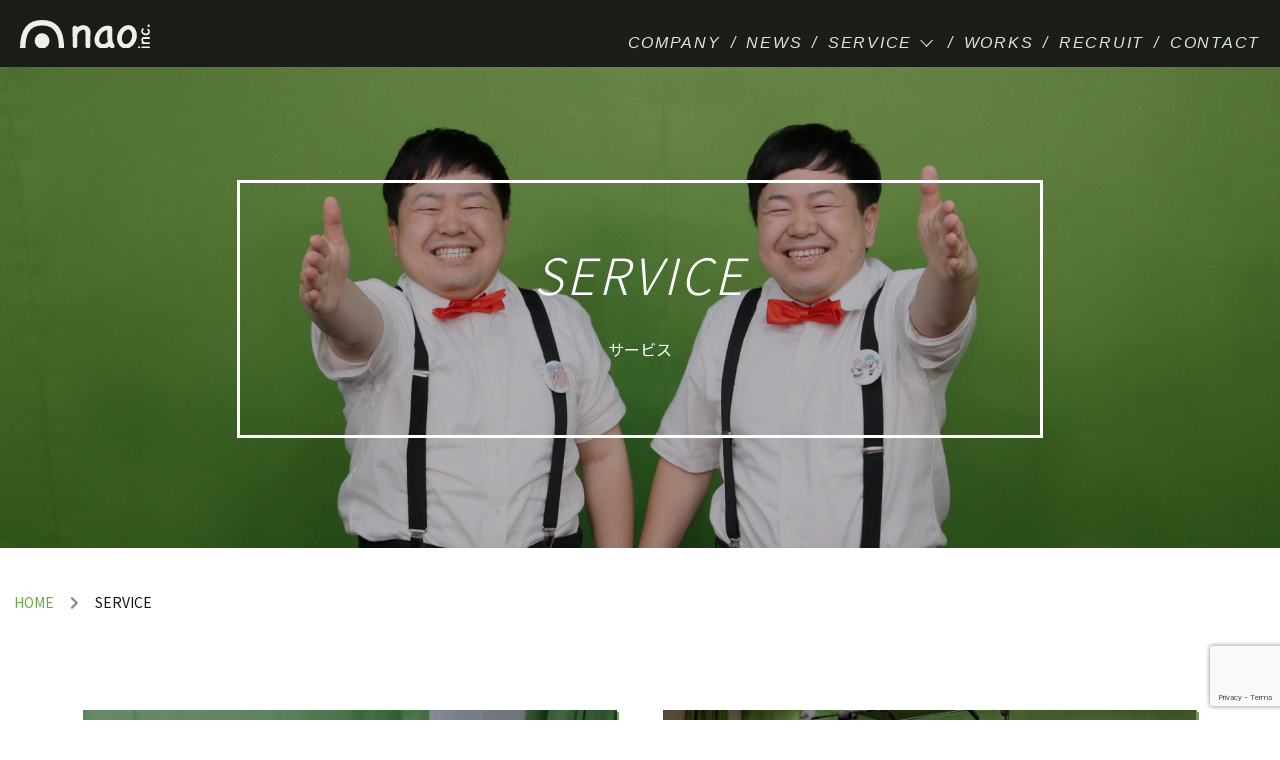

--- FILE ---
content_type: text/html; charset=UTF-8
request_url: https://naoco.tv/service
body_size: 10294
content:
<!DOCTYPE html>
<html dir="ltr" lang="ja" prefix="og: https://ogp.me/ns#">

<head>
  <meta charset="UTF-8">
  <meta http-equiv="X-UA-Compatible" content="IE=edge,chrome=1">
  <meta name="author" content="ナオ株式会社オフィシャルサイト">
  <meta name="viewport" content="width=device-width, initial-scale=1, viewport-fit=cover, munimun-scale=1.0, maximun-scale=1.0, user-scalable=no">
  <meta name="format-detection" content="telephone=no">

  <!-- MobileSettings -->
  <meta name="application-name" content="ナオ株式会社オフィシャルサイト">
  <meta name="apple-mobile-web-app-capable" content="yes">
  <meta name="apple-mobile-web-app-title" content="ナオ株式会社オフィシャルサイト">
  <link rel="icon" sizes="192x192" href="https://naoco.tv/wp/wp-content/themes/nao_v2/img/touch-icon.png">
  <link rel="apple-touch-icon" href="https://naoco.tv/wp/wp-content/themes/nao_v2/img/touch-icon.png">
  <link rel="shortcut icon" href="https://naoco.tv/wp/wp-content/themes/nao_v2/img/touch-icon.ico" />


  <title>SERVICE - ナオ株式会社オフィシャルサイト</title>

		<!-- All in One SEO 4.9.3 - aioseo.com -->
	<meta name="description" content="ナオ株式会社の提供するサービス『ナオナビ』『ナオスタ』『MCN』についてご紹介しています。ナオ株式会社はゲームが好きな全ての人に向け、インフルエンサー・プロモーション・マーケティング・アプリ・動画・情報を提供する企業です。" />
	<meta name="robots" content="max-image-preview:large" />
	<link rel="canonical" href="https://naoco.tv/service/" />
	<meta name="generator" content="All in One SEO (AIOSEO) 4.9.3" />
		<meta property="og:locale" content="ja_JP" />
		<meta property="og:site_name" content="ナオ株式会社オフィシャルサイト - naoはゲームが好きな全ての人に向け、アプリ・動画・情報を提供する企業です。" />
		<meta property="og:type" content="activity" />
		<meta property="og:title" content="SERVICE - ナオ株式会社オフィシャルサイト" />
		<meta property="og:description" content="ナオ株式会社の提供するサービス『ナオナビ』『ナオスタ』『MCN』についてご紹介しています。ナオ株式会社はゲームが好きな全ての人に向け、インフルエンサー・プロモーション・マーケティング・アプリ・動画・情報を提供する企業です。" />
		<meta property="og:url" content="https://naoco.tv/service/" />
		<meta name="twitter:card" content="summary" />
		<meta name="twitter:title" content="SERVICE - ナオ株式会社オフィシャルサイト" />
		<meta name="twitter:description" content="ナオ株式会社の提供するサービス『ナオナビ』『ナオスタ』『MCN』についてご紹介しています。ナオ株式会社はゲームが好きな全ての人に向け、インフルエンサー・プロモーション・マーケティング・アプリ・動画・情報を提供する企業です。" />
		<script type="application/ld+json" class="aioseo-schema">
			{"@context":"https:\/\/schema.org","@graph":[{"@type":"BreadcrumbList","@id":"https:\/\/naoco.tv\/service\/#breadcrumblist","itemListElement":[{"@type":"ListItem","@id":"https:\/\/naoco.tv#listItem","position":1,"name":"Home","item":"https:\/\/naoco.tv","nextItem":{"@type":"ListItem","@id":"https:\/\/naoco.tv\/service\/#listItem","name":"SERVICE"}},{"@type":"ListItem","@id":"https:\/\/naoco.tv\/service\/#listItem","position":2,"name":"SERVICE","previousItem":{"@type":"ListItem","@id":"https:\/\/naoco.tv#listItem","name":"Home"}}]},{"@type":"Organization","@id":"https:\/\/naoco.tv\/#organization","name":"\u30ca\u30aa\u682a\u5f0f\u4f1a\u793e\u30aa\u30d5\u30a3\u30b7\u30e3\u30eb\u30b5\u30a4\u30c8","description":"nao\u306f\u30b2\u30fc\u30e0\u304c\u597d\u304d\u306a\u5168\u3066\u306e\u4eba\u306b\u5411\u3051\u3001\u30a2\u30d7\u30ea\u30fb\u52d5\u753b\u30fb\u60c5\u5831\u3092\u63d0\u4f9b\u3059\u308b\u4f01\u696d\u3067\u3059\u3002","url":"https:\/\/naoco.tv\/"},{"@type":"WebPage","@id":"https:\/\/naoco.tv\/service\/#webpage","url":"https:\/\/naoco.tv\/service\/","name":"SERVICE - \u30ca\u30aa\u682a\u5f0f\u4f1a\u793e\u30aa\u30d5\u30a3\u30b7\u30e3\u30eb\u30b5\u30a4\u30c8","description":"\u30ca\u30aa\u682a\u5f0f\u4f1a\u793e\u306e\u63d0\u4f9b\u3059\u308b\u30b5\u30fc\u30d3\u30b9\u300e\u30ca\u30aa\u30ca\u30d3\u300f\u300e\u30ca\u30aa\u30b9\u30bf\u300f\u300eMCN\u300f\u306b\u3064\u3044\u3066\u3054\u7d39\u4ecb\u3057\u3066\u3044\u307e\u3059\u3002\u30ca\u30aa\u682a\u5f0f\u4f1a\u793e\u306f\u30b2\u30fc\u30e0\u304c\u597d\u304d\u306a\u5168\u3066\u306e\u4eba\u306b\u5411\u3051\u3001\u30a4\u30f3\u30d5\u30eb\u30a8\u30f3\u30b5\u30fc\u30fb\u30d7\u30ed\u30e2\u30fc\u30b7\u30e7\u30f3\u30fb\u30de\u30fc\u30b1\u30c6\u30a3\u30f3\u30b0\u30fb\u30a2\u30d7\u30ea\u30fb\u52d5\u753b\u30fb\u60c5\u5831\u3092\u63d0\u4f9b\u3059\u308b\u4f01\u696d\u3067\u3059\u3002","inLanguage":"ja","isPartOf":{"@id":"https:\/\/naoco.tv\/#website"},"breadcrumb":{"@id":"https:\/\/naoco.tv\/service\/#breadcrumblist"},"datePublished":"2019-11-29T16:40:49+09:00","dateModified":"2021-01-26T10:30:55+09:00"},{"@type":"WebSite","@id":"https:\/\/naoco.tv\/#website","url":"https:\/\/naoco.tv\/","name":"\u30ca\u30aa\u682a\u5f0f\u4f1a\u793e\u30aa\u30d5\u30a3\u30b7\u30e3\u30eb\u30b5\u30a4\u30c8","description":"nao\u306f\u30b2\u30fc\u30e0\u304c\u597d\u304d\u306a\u5168\u3066\u306e\u4eba\u306b\u5411\u3051\u3001\u30a2\u30d7\u30ea\u30fb\u52d5\u753b\u30fb\u60c5\u5831\u3092\u63d0\u4f9b\u3059\u308b\u4f01\u696d\u3067\u3059\u3002","inLanguage":"ja","publisher":{"@id":"https:\/\/naoco.tv\/#organization"}}]}
		</script>
		<!-- All in One SEO -->

<link rel='dns-prefetch' href='//static.addtoany.com' />
<link rel='dns-prefetch' href='//code.jquery.com' />
<link rel='dns-prefetch' href='//kit.fontawesome.com' />
<link rel='dns-prefetch' href='//fonts.googleapis.com' />
<link rel="alternate" title="oEmbed (JSON)" type="application/json+oembed" href="https://naoco.tv/wp-json/oembed/1.0/embed?url=https%3A%2F%2Fnaoco.tv%2Fservice%2F" />
<link rel="alternate" title="oEmbed (XML)" type="text/xml+oembed" href="https://naoco.tv/wp-json/oembed/1.0/embed?url=https%3A%2F%2Fnaoco.tv%2Fservice%2F&#038;format=xml" />
<style id='wp-img-auto-sizes-contain-inline-css' type='text/css'>
img:is([sizes=auto i],[sizes^="auto," i]){contain-intrinsic-size:3000px 1500px}
/*# sourceURL=wp-img-auto-sizes-contain-inline-css */
</style>
<link rel='stylesheet' id='wp-block-library-css' href='https://naoco.tv/wp/wp-includes/css/dist/block-library/style.min.css?ver=6.9' type='text/css' media='all' />
<style id='global-styles-inline-css' type='text/css'>
:root{--wp--preset--aspect-ratio--square: 1;--wp--preset--aspect-ratio--4-3: 4/3;--wp--preset--aspect-ratio--3-4: 3/4;--wp--preset--aspect-ratio--3-2: 3/2;--wp--preset--aspect-ratio--2-3: 2/3;--wp--preset--aspect-ratio--16-9: 16/9;--wp--preset--aspect-ratio--9-16: 9/16;--wp--preset--color--black: #000000;--wp--preset--color--cyan-bluish-gray: #abb8c3;--wp--preset--color--white: #ffffff;--wp--preset--color--pale-pink: #f78da7;--wp--preset--color--vivid-red: #cf2e2e;--wp--preset--color--luminous-vivid-orange: #ff6900;--wp--preset--color--luminous-vivid-amber: #fcb900;--wp--preset--color--light-green-cyan: #7bdcb5;--wp--preset--color--vivid-green-cyan: #00d084;--wp--preset--color--pale-cyan-blue: #8ed1fc;--wp--preset--color--vivid-cyan-blue: #0693e3;--wp--preset--color--vivid-purple: #9b51e0;--wp--preset--gradient--vivid-cyan-blue-to-vivid-purple: linear-gradient(135deg,rgb(6,147,227) 0%,rgb(155,81,224) 100%);--wp--preset--gradient--light-green-cyan-to-vivid-green-cyan: linear-gradient(135deg,rgb(122,220,180) 0%,rgb(0,208,130) 100%);--wp--preset--gradient--luminous-vivid-amber-to-luminous-vivid-orange: linear-gradient(135deg,rgb(252,185,0) 0%,rgb(255,105,0) 100%);--wp--preset--gradient--luminous-vivid-orange-to-vivid-red: linear-gradient(135deg,rgb(255,105,0) 0%,rgb(207,46,46) 100%);--wp--preset--gradient--very-light-gray-to-cyan-bluish-gray: linear-gradient(135deg,rgb(238,238,238) 0%,rgb(169,184,195) 100%);--wp--preset--gradient--cool-to-warm-spectrum: linear-gradient(135deg,rgb(74,234,220) 0%,rgb(151,120,209) 20%,rgb(207,42,186) 40%,rgb(238,44,130) 60%,rgb(251,105,98) 80%,rgb(254,248,76) 100%);--wp--preset--gradient--blush-light-purple: linear-gradient(135deg,rgb(255,206,236) 0%,rgb(152,150,240) 100%);--wp--preset--gradient--blush-bordeaux: linear-gradient(135deg,rgb(254,205,165) 0%,rgb(254,45,45) 50%,rgb(107,0,62) 100%);--wp--preset--gradient--luminous-dusk: linear-gradient(135deg,rgb(255,203,112) 0%,rgb(199,81,192) 50%,rgb(65,88,208) 100%);--wp--preset--gradient--pale-ocean: linear-gradient(135deg,rgb(255,245,203) 0%,rgb(182,227,212) 50%,rgb(51,167,181) 100%);--wp--preset--gradient--electric-grass: linear-gradient(135deg,rgb(202,248,128) 0%,rgb(113,206,126) 100%);--wp--preset--gradient--midnight: linear-gradient(135deg,rgb(2,3,129) 0%,rgb(40,116,252) 100%);--wp--preset--font-size--small: 13px;--wp--preset--font-size--medium: 20px;--wp--preset--font-size--large: 36px;--wp--preset--font-size--x-large: 42px;--wp--preset--spacing--20: 0.44rem;--wp--preset--spacing--30: 0.67rem;--wp--preset--spacing--40: 1rem;--wp--preset--spacing--50: 1.5rem;--wp--preset--spacing--60: 2.25rem;--wp--preset--spacing--70: 3.38rem;--wp--preset--spacing--80: 5.06rem;--wp--preset--shadow--natural: 6px 6px 9px rgba(0, 0, 0, 0.2);--wp--preset--shadow--deep: 12px 12px 50px rgba(0, 0, 0, 0.4);--wp--preset--shadow--sharp: 6px 6px 0px rgba(0, 0, 0, 0.2);--wp--preset--shadow--outlined: 6px 6px 0px -3px rgb(255, 255, 255), 6px 6px rgb(0, 0, 0);--wp--preset--shadow--crisp: 6px 6px 0px rgb(0, 0, 0);}:where(.is-layout-flex){gap: 0.5em;}:where(.is-layout-grid){gap: 0.5em;}body .is-layout-flex{display: flex;}.is-layout-flex{flex-wrap: wrap;align-items: center;}.is-layout-flex > :is(*, div){margin: 0;}body .is-layout-grid{display: grid;}.is-layout-grid > :is(*, div){margin: 0;}:where(.wp-block-columns.is-layout-flex){gap: 2em;}:where(.wp-block-columns.is-layout-grid){gap: 2em;}:where(.wp-block-post-template.is-layout-flex){gap: 1.25em;}:where(.wp-block-post-template.is-layout-grid){gap: 1.25em;}.has-black-color{color: var(--wp--preset--color--black) !important;}.has-cyan-bluish-gray-color{color: var(--wp--preset--color--cyan-bluish-gray) !important;}.has-white-color{color: var(--wp--preset--color--white) !important;}.has-pale-pink-color{color: var(--wp--preset--color--pale-pink) !important;}.has-vivid-red-color{color: var(--wp--preset--color--vivid-red) !important;}.has-luminous-vivid-orange-color{color: var(--wp--preset--color--luminous-vivid-orange) !important;}.has-luminous-vivid-amber-color{color: var(--wp--preset--color--luminous-vivid-amber) !important;}.has-light-green-cyan-color{color: var(--wp--preset--color--light-green-cyan) !important;}.has-vivid-green-cyan-color{color: var(--wp--preset--color--vivid-green-cyan) !important;}.has-pale-cyan-blue-color{color: var(--wp--preset--color--pale-cyan-blue) !important;}.has-vivid-cyan-blue-color{color: var(--wp--preset--color--vivid-cyan-blue) !important;}.has-vivid-purple-color{color: var(--wp--preset--color--vivid-purple) !important;}.has-black-background-color{background-color: var(--wp--preset--color--black) !important;}.has-cyan-bluish-gray-background-color{background-color: var(--wp--preset--color--cyan-bluish-gray) !important;}.has-white-background-color{background-color: var(--wp--preset--color--white) !important;}.has-pale-pink-background-color{background-color: var(--wp--preset--color--pale-pink) !important;}.has-vivid-red-background-color{background-color: var(--wp--preset--color--vivid-red) !important;}.has-luminous-vivid-orange-background-color{background-color: var(--wp--preset--color--luminous-vivid-orange) !important;}.has-luminous-vivid-amber-background-color{background-color: var(--wp--preset--color--luminous-vivid-amber) !important;}.has-light-green-cyan-background-color{background-color: var(--wp--preset--color--light-green-cyan) !important;}.has-vivid-green-cyan-background-color{background-color: var(--wp--preset--color--vivid-green-cyan) !important;}.has-pale-cyan-blue-background-color{background-color: var(--wp--preset--color--pale-cyan-blue) !important;}.has-vivid-cyan-blue-background-color{background-color: var(--wp--preset--color--vivid-cyan-blue) !important;}.has-vivid-purple-background-color{background-color: var(--wp--preset--color--vivid-purple) !important;}.has-black-border-color{border-color: var(--wp--preset--color--black) !important;}.has-cyan-bluish-gray-border-color{border-color: var(--wp--preset--color--cyan-bluish-gray) !important;}.has-white-border-color{border-color: var(--wp--preset--color--white) !important;}.has-pale-pink-border-color{border-color: var(--wp--preset--color--pale-pink) !important;}.has-vivid-red-border-color{border-color: var(--wp--preset--color--vivid-red) !important;}.has-luminous-vivid-orange-border-color{border-color: var(--wp--preset--color--luminous-vivid-orange) !important;}.has-luminous-vivid-amber-border-color{border-color: var(--wp--preset--color--luminous-vivid-amber) !important;}.has-light-green-cyan-border-color{border-color: var(--wp--preset--color--light-green-cyan) !important;}.has-vivid-green-cyan-border-color{border-color: var(--wp--preset--color--vivid-green-cyan) !important;}.has-pale-cyan-blue-border-color{border-color: var(--wp--preset--color--pale-cyan-blue) !important;}.has-vivid-cyan-blue-border-color{border-color: var(--wp--preset--color--vivid-cyan-blue) !important;}.has-vivid-purple-border-color{border-color: var(--wp--preset--color--vivid-purple) !important;}.has-vivid-cyan-blue-to-vivid-purple-gradient-background{background: var(--wp--preset--gradient--vivid-cyan-blue-to-vivid-purple) !important;}.has-light-green-cyan-to-vivid-green-cyan-gradient-background{background: var(--wp--preset--gradient--light-green-cyan-to-vivid-green-cyan) !important;}.has-luminous-vivid-amber-to-luminous-vivid-orange-gradient-background{background: var(--wp--preset--gradient--luminous-vivid-amber-to-luminous-vivid-orange) !important;}.has-luminous-vivid-orange-to-vivid-red-gradient-background{background: var(--wp--preset--gradient--luminous-vivid-orange-to-vivid-red) !important;}.has-very-light-gray-to-cyan-bluish-gray-gradient-background{background: var(--wp--preset--gradient--very-light-gray-to-cyan-bluish-gray) !important;}.has-cool-to-warm-spectrum-gradient-background{background: var(--wp--preset--gradient--cool-to-warm-spectrum) !important;}.has-blush-light-purple-gradient-background{background: var(--wp--preset--gradient--blush-light-purple) !important;}.has-blush-bordeaux-gradient-background{background: var(--wp--preset--gradient--blush-bordeaux) !important;}.has-luminous-dusk-gradient-background{background: var(--wp--preset--gradient--luminous-dusk) !important;}.has-pale-ocean-gradient-background{background: var(--wp--preset--gradient--pale-ocean) !important;}.has-electric-grass-gradient-background{background: var(--wp--preset--gradient--electric-grass) !important;}.has-midnight-gradient-background{background: var(--wp--preset--gradient--midnight) !important;}.has-small-font-size{font-size: var(--wp--preset--font-size--small) !important;}.has-medium-font-size{font-size: var(--wp--preset--font-size--medium) !important;}.has-large-font-size{font-size: var(--wp--preset--font-size--large) !important;}.has-x-large-font-size{font-size: var(--wp--preset--font-size--x-large) !important;}
/*# sourceURL=global-styles-inline-css */
</style>

<style id='classic-theme-styles-inline-css' type='text/css'>
/*! This file is auto-generated */
.wp-block-button__link{color:#fff;background-color:#32373c;border-radius:9999px;box-shadow:none;text-decoration:none;padding:calc(.667em + 2px) calc(1.333em + 2px);font-size:1.125em}.wp-block-file__button{background:#32373c;color:#fff;text-decoration:none}
/*# sourceURL=/wp-includes/css/classic-themes.min.css */
</style>
<link rel='stylesheet' id='contact-form-7-css' href='https://naoco.tv/wp/wp-content/plugins/contact-form-7/includes/css/styles.css?ver=6.1.4' type='text/css' media='all' />
<link rel='stylesheet' id='contact-form-7-confirm-css' href='https://naoco.tv/wp/wp-content/plugins/contact-form-7-add-confirm/includes/css/styles.css?ver=5.1' type='text/css' media='all' />
<link rel='stylesheet' id='reset-css' href='https://naoco.tv/wp/wp-content/themes/nao_v2/css/reset.css?ver=6.9' type='text/css' media='all' />
<link rel='stylesheet' id='main-style-css' href='https://naoco.tv/wp/wp-content/themes/nao_v2/style.css?ver=1708947500' type='text/css' media='all' />
<link rel='stylesheet' id='font02-css' href='https://fonts.googleapis.com/css?family=Noto+Sans+JP&#038;ver=6.9' type='text/css' media='all' />
<link rel='stylesheet' id='addtoany-css' href='https://naoco.tv/wp/wp-content/plugins/add-to-any/addtoany.min.css?ver=1.16' type='text/css' media='all' />
<script type="text/javascript" id="addtoany-core-js-before">
/* <![CDATA[ */
window.a2a_config=window.a2a_config||{};a2a_config.callbacks=[];a2a_config.overlays=[];a2a_config.templates={};a2a_localize = {
	Share: "共有",
	Save: "ブックマーク",
	Subscribe: "購読",
	Email: "メール",
	Bookmark: "ブックマーク",
	ShowAll: "すべて表示する",
	ShowLess: "小さく表示する",
	FindServices: "サービスを探す",
	FindAnyServiceToAddTo: "追加するサービスを今すぐ探す",
	PoweredBy: "Powered by",
	ShareViaEmail: "メールでシェアする",
	SubscribeViaEmail: "メールで購読する",
	BookmarkInYourBrowser: "ブラウザにブックマーク",
	BookmarkInstructions: "このページをブックマークするには、 Ctrl+D または \u2318+D を押下。",
	AddToYourFavorites: "お気に入りに追加",
	SendFromWebOrProgram: "任意のメールアドレスまたはメールプログラムから送信",
	EmailProgram: "メールプログラム",
	More: "詳細&#8230;",
	ThanksForSharing: "共有ありがとうございます !",
	ThanksForFollowing: "フォローありがとうございます !"
};


//# sourceURL=addtoany-core-js-before
/* ]]> */
</script>
<script type="text/javascript" defer src="https://static.addtoany.com/menu/page.js" id="addtoany-core-js"></script>
<script type="text/javascript" src="https://code.jquery.com/jquery-3.4.1.min.js?ver=6.9" id="jquery-js"></script>
<script type="text/javascript" defer src="https://naoco.tv/wp/wp-content/plugins/add-to-any/addtoany.min.js?ver=1.1" id="addtoany-jquery-js"></script>
<script type="text/javascript" src="https://kit.fontawesome.com/82c4e923a4.js?ver=6.9" id="sub-script01-js"></script>
<script type="text/javascript" src="https://naoco.tv/wp/wp-content/themes/nao_v2/js/style.js?ver=6.9" id="style-js-js"></script>
<script type="text/javascript" src="https://naoco.tv/wp/wp-content/themes/nao_v2/js/preloader-script.js" id="wptime-plugin-preloader-script-modify-js"></script>
<link rel="https://api.w.org/" href="https://naoco.tv/wp-json/" /><link rel="alternate" title="JSON" type="application/json" href="https://naoco.tv/wp-json/wp/v2/pages/1794" /><link rel="EditURI" type="application/rsd+xml" title="RSD" href="https://naoco.tv/wp/xmlrpc.php?rsd" />
<meta name="generator" content="WordPress 6.9" />
<link rel='shortlink' href='https://naoco.tv/?p=1794' />
        <noscript>
            <style>
                #the-preloader-element { display: none !important; }
            </style>
        </noscript>
        
  <!-- Google Tag Manager -->
<script>(function(w,d,s,l,i){w[l]=w[l]||[];w[l].push({'gtm.start':
new Date().getTime(),event:'gtm.js'});var f=d.getElementsByTagName(s)[0],
j=d.createElement(s),dl=l!='dataLayer'?'&l='+l:'';j.async=true;j.src=
'https://www.googletagmanager.com/gtm.js?id='+i+dl;f.parentNode.insertBefore(j,f);
})(window,document,'script','dataLayer','GTM-MKP8C7GL');</script>
<!-- End Google Tag Manager -->


</head>



<body class="wp-singular page-template-default page page-id-1794 page-parent wp-theme-nao_v2">
<!-- Google Tag Manager (noscript) -->
<noscript><iframe src="https://www.googletagmanager.com/ns.html?id=GTM-MKP8C7GL"
height="0" width="0" style="display:none;visibility:hidden"></iframe></noscript>
<!-- End Google Tag Manager (noscript) -->
  <div id="wptime-plugin-preloader"></div>

  <div class="foot-height">

    <div class="titlecover" style="background-image:url(https://naoco.tv/wp/wp-content/themes/nao_v2/img/title/service.png); ">

      <!--通常表示ヘッダ-->
      <header class="default-header">

        <div class="logo"><a href="/"><img src="https://naoco.tv/wp/wp-content/themes/nao_v2/img/nao-logo-long.svg" alt="ナオ株式会社"></a></div>
        <nav>
          <ul class="gnav">
            <li><a href="/company" class="nav_item">COMPANY</a></li>
            <li><a href="/news" class="nav_item">NEWS</a></li>
            <li><a href="/service" class="nav_item">SERVICE<i class="menu-arrow"></i></a>
              <ul>
                <li><a href="/service/promotion">PROMOTION</a></li>
                <li><a href="/service/videoproduction">VIDEO PRODUCTION</a></li>
              </ul>
            </li>
            <li><a href="https://naoco.tv/works/" class="nav_item">WORKS</a></li><li><a href="/recruit" class="nav_item">RECRUIT</a></li>
            <li><a href="/contact" class="nav_item">CONTACT</a></li>
          </ul>
        </nav>

      </header>

      <!-- SPナビメニュー部分 -->
      <nav class="NavMenu">
        <ul>
          <li class="logo"><a href="/"><img src="https://naoco.tv/wp/wp-content/themes/nao_v2/img/nao-logo-short.svg" alt="ナオ株式会社"></a></li>
          <li><a href="/company" class="nav_item">COMPANY</a></li>
          <li><a href="/news" class="nav_item">NEWS</a></li>
          <li><a href="/service" class="nav_item">SERVICE<i class="menu-arrow"></i></a>
            <ul>
              <li><a href="/service/promotion">PROMOTION</a></li>
              <li><a href="/service/videoproduction">VIDEO PRODUCTION</a></li>
            </ul>
          </li>
          <li><a href="https://naoco.tv/works/" class="nav_item">WORKS</a></li><li><a href="/recruit" class="nav_item">RECRUIT</a></li>
          <li><a href="/contact" class="nav_item">CONTACT</a></li>
          <li class="sns">
            <a href="https://twitter.com/naoco_tv" target="_blank" rel="noopener"><i class="fab fa-twitter fa-fw"></i></a>
            <a href="https://www.facebook.com/nao.inc/" target="_blank" rel="noopener"><i class="fab fa-facebook-f fa-fw"></i></a>
          </li>
        </ul>
      </nav>
      <!-- ハンバーガーメニュー部分 -->
      <div class="spt-logo">

        <div class="logo"><a href="/"> <svg class="svgicon" xmlns="http://www.w3.org/2000/svg" viewBox="0 0 69.773 70.164">
              <g transform="translate(0 49.615)">
                <path d="M789.993,654.914a2.051,2.051,0,0,1-.727,1.635,2.279,2.279,0,0,1-2.867.045,2.125,2.125,0,0,1-.771-1.5v-1.08q0-.6-.022-1.588t-.022-2.557v-4.078q0-.574.044-1.456a8.691,8.691,0,0,0-.089-1.742,3.984,3.984,0,0,0-.509-1.476,1.28,1.28,0,0,0-1.175-.618,5.022,5.022,0,0,0-2.595.75,7.506,7.506,0,0,0-2.284,2.2,6.148,6.148,0,0,0-.555.992,4.753,4.753,0,0,0-.288,1.345v4.431q0,2.184.044,4.432a2.085,2.085,0,0,1-.7,1.632,2.242,2.242,0,0,1-1.44.529,2.208,2.208,0,0,1-1.375-.486,2.135,2.135,0,0,1-.763-1.5v-7.947q0-1.942-.022-3.907t-.022-4.083a2.319,2.319,0,0,1,.808-1.412,2.165,2.165,0,0,1,1.33-.441,2.327,2.327,0,0,1,1.222.375,1.887,1.887,0,0,1,.83,1.124,11.443,11.443,0,0,1,2.744-1.4,9.021,9.021,0,0,1,3.01-.512,6.843,6.843,0,0,1,3.209.8,6,6,0,0,1,2.456,2.43,4.949,4.949,0,0,1,.575,1.68,12.176,12.176,0,0,1,.132,1.811q0,.928-.088,1.834t-.088,1.7Z" transform="translate(-773.854 -636.53)" />
                <path d="M837.278,654.851a1.977,1.977,0,0,1,.111,1.257,1.793,1.793,0,0,1-.618.97,2.133,2.133,0,0,1-1.168.44,2.762,2.762,0,0,1-1.5-.331c-.236-.236-.463-.477-.683-.727a5.55,5.55,0,0,1-.551-.728,8.3,8.3,0,0,1-2.977,1.522,13.037,13.037,0,0,1-3.02.331,11,11,0,0,1-2.315-.243,6.8,6.8,0,0,1-4.652-3.813,8.569,8.569,0,0,1-.706-3.44,10.989,10.989,0,0,1,.551-3.505,12.563,12.563,0,0,1,1.522-3.087,15.8,15.8,0,0,1,2.227-2.623,17.934,17.934,0,0,1,2.712-2.117,7.211,7.211,0,0,1,.859-.4,12.6,12.6,0,0,1,1.257-.419,11.582,11.582,0,0,1,1.455-.309,10.149,10.149,0,0,1,1.455-.11,8.366,8.366,0,0,1,2.447.331,2.45,2.45,0,0,1,1.566,1.61v2.2c0,.589-.007,1.08-.022,1.477s-.022.727-.022.992v.749q0,1.544.088,3.2t.309,3.242a4.387,4.387,0,0,0,.418,1.146,11.154,11.154,0,0,0,.683,1.191h-.044q.309.487.507.793C837.3,654.66,837.337,654.792,837.278,654.851Zm-5.952-3.13a18.725,18.725,0,0,1-.441-3.2q-.089-1.653-.088-3.285,0-1.145.044-2.072t.044-1.808a5.986,5.986,0,0,0-1.522.4q-.772.309-1.08.441a6.881,6.881,0,0,0-2.139,1.5,9.013,9.013,0,0,0-1.566,2.161,10.113,10.113,0,0,0-.9,2.492,6.4,6.4,0,0,0-.066,2.535,3.019,3.019,0,0,0,.683,1.61,3.657,3.657,0,0,0,1.3.971,3.944,3.944,0,0,0,1.61.33,5.2,5.2,0,0,0,1.654-.264A20.967,20.967,0,0,0,831.325,651.72Z" transform="translate(-799.268 -637.035)" />
                <path d="M876.123,636.416a6.668,6.668,0,0,1,3.285.793,7.717,7.717,0,0,1,2.425,2.094,9.354,9.354,0,0,1,1.5,2.955,11.474,11.474,0,0,1,.507,3.374,10.216,10.216,0,0,1-.088,1.388c-.06.426-.132.86-.221,1.3a13.306,13.306,0,0,1-1.433,3.395,12.131,12.131,0,0,1-2.227,2.757,9.916,9.916,0,0,1-2.844,1.829,8.357,8.357,0,0,1-3.285.662,6.827,6.827,0,0,1-3.285-.795,8.054,8.054,0,0,1-2.492-2.05,9.7,9.7,0,0,1-2.116-5.975,11.743,11.743,0,0,1,.816-4.3,13.245,13.245,0,0,1,2.205-3.749,11.175,11.175,0,0,1,3.263-2.668A8.265,8.265,0,0,1,876.123,636.416Zm-5.645,9.5a8.981,8.981,0,0,0-.265,2.258,7.472,7.472,0,0,0,.352,2.322,4.239,4.239,0,0,0,1.169,1.836,3.092,3.092,0,0,0,2.183.753,3.837,3.837,0,0,0,2.359-.774,7.292,7.292,0,0,0,1.764-1.9,9.649,9.649,0,0,0,1.124-2.434,8.214,8.214,0,0,0,.4-2.367,8.5,8.5,0,0,0-.221-1.925,5.673,5.673,0,0,0-.683-1.7,4.052,4.052,0,0,0-1.125-1.217,2.537,2.537,0,0,0-1.5-.466,3.8,3.8,0,0,0-1.985.554,6.992,6.992,0,0,0-1.654,1.372,7.955,7.955,0,0,0-1.212,1.814A9.713,9.713,0,0,0,870.478,645.915Z" transform="translate(-825.413 -636.416)" />
              </g>
              <g transform="translate(58.944 49.05)">
                <path d="M908.9,680.737a.952.952,0,0,1-.944-.945.926.926,0,0,1,.279-.683.905.905,0,0,1,.665-.279.878.878,0,0,1,.658.279.939.939,0,0,1,.27.683.917.917,0,0,1-.27.665A.878.878,0,0,1,908.9,680.737Zm9.025-1.805a.8.8,0,0,1,.625.268.856.856,0,0,1,.2.551.794.794,0,0,1-.759.817l-6.41.051a.941.941,0,0,1-.531-.3.794.794,0,0,1-.178-.518.868.868,0,0,1,.161-.5.81.81,0,0,1,.5-.317Z" transform="translate(-907.957 -659.623)" />
                <path d="M921.786,660.249a.788.788,0,0,1,.626.279.872.872,0,0,1,.018,1.1.82.82,0,0,1-.574.3h-.413c-.152,0-.354,0-.607.008s-.579.009-.979.009H918.3c-.145,0-.331-.006-.556-.017a3.284,3.284,0,0,0-.666.034,1.494,1.494,0,0,0-.565.195.491.491,0,0,0-.236.45,1.924,1.924,0,0,0,.286.992,2.889,2.889,0,0,0,.844.875,2.321,2.321,0,0,0,.379.211,1.786,1.786,0,0,0,.514.11h1.7q.835,0,1.695-.017a.8.8,0,0,1,.624.267.855.855,0,0,1,.2.551.846.846,0,0,1-.186.526.817.817,0,0,1-.575.292h-3.039q-.744,0-1.495.008t-1.562.009a.891.891,0,0,1-.541-.308.836.836,0,0,1-.168-.509.889.889,0,0,1,.143-.467.714.714,0,0,1,.431-.317,4.359,4.359,0,0,1-.538-1.05,3.435,3.435,0,0,1-.2-1.152,2.629,2.629,0,0,1,.3-1.228,2.29,2.29,0,0,1,.93-.939,1.851,1.851,0,0,1,.643-.22,4.577,4.577,0,0,1,.693-.051q.355,0,.7.034c.23.022.447.033.65.033Z" transform="translate(-911.786 -649.171)" />
                <path d="M920.245,644.6a.721.721,0,0,1-.185-.3,1.151,1.151,0,0,1-.051-.337.773.773,0,0,1,.211-.556.667.667,0,0,1,.5-.219.935.935,0,0,1,.591.252,2.981,2.981,0,0,1,.776,1.1,3.436,3.436,0,0,1,.252,1.3,3.257,3.257,0,0,1-.118.869,2.848,2.848,0,0,1-.362.807,3.1,3.1,0,0,1-.6.678,2.612,2.612,0,0,1-.825.467h.017a3.976,3.976,0,0,1-1.952.334,5.226,5.226,0,0,1-1.423-.309,4.84,4.84,0,0,1-1.3-.708,3.718,3.718,0,0,1-.96-1.083,2.7,2.7,0,0,1-.371-1.391,3.991,3.991,0,0,1,.026-.455,2.09,2.09,0,0,1,.108-.456,5.293,5.293,0,0,1,.383-.852,3.839,3.839,0,0,1,.6-.767,1,1,0,0,1,.485-.169.735.735,0,0,1,.389.1.633.633,0,0,1,.252.278.9.9,0,0,1,.076.422,1.242,1.242,0,0,1-.143.515,2.482,2.482,0,0,0-.531.683,1.444,1.444,0,0,0-.161.632,1.314,1.314,0,0,0,.245.759,2.184,2.184,0,0,0,.65.607,3.75,3.75,0,0,0,.91.4,3.574,3.574,0,0,0,1.029.152,4.009,4.009,0,0,0,.574-.042,1.924,1.924,0,0,0,.539-.161,1.641,1.641,0,0,0,.743-.573,1.321,1.321,0,0,0,.236-.743,1.419,1.419,0,0,0-.152-.607,2.032,2.032,0,0,0-.455-.607Z" transform="translate(-911.592 -639.428)" />
                <path d="M928.58,635.13a.9.9,0,0,1,.7.338,1.165,1.165,0,0,1,.3.792,1.234,1.234,0,0,1-.3.843.9.9,0,0,1-.7.338.925.925,0,0,1-.708-.338,1.212,1.212,0,0,1-.3-.843,1.145,1.145,0,0,1,.3-.792A.929.929,0,0,1,928.58,635.13Z" transform="translate(-918.949 -635.13)" />
              </g>
              <circle cx="11.692" cy="11.692" r="11.692" transform="translate(23.194 20.222)" />
              <path d="M843.626,566.73q0-43.192-34.8-43.194-34.977,0-34.974,43.194c0,.139,0,.273.005.412h8.568c0-.137,0-.272,0-.412q0-16.264,4.9-24.483,6.294-10.315,21.509-10.318,15.038,0,21.334,10.318,5.071,8.222,5.071,24.483c0,.14,0,.273-.006.412h8.394C843.622,567,843.626,566.87,843.626,566.73Z" transform="translate(-773.853 -523.536)" />
            </svg></a></div>
      </div>
      <div class="Toggle">
        <span></span>
        <span></span>
        <span></span>
      </div>

      <!-- タイトル -->
      <div class="entry-header">
        <div class="whiteline">
          <h1 class="entry-title">SERVICE</h1>
          <span>サービス</span>
        </div>
      </div>
    </div>

    <div class="breadcrumbs b-list" typeof="BreadcrumbList" vocab="http://schema.org/">
      <span property="itemListElement" typeof="ListItem"><a property="item" typeof="WebPage" title="Go to ナオ株式会社オフィシャルサイト." href="https://naoco.tv" class="home" ><span property="name">HOME</span></a><meta property="position" content="1"></span><i class="fas fa-chevron-right"></i><span class="post post-page current-item">SERVICE</span>    </div>



    
<article id="post-1794" class="post-1794 page type-page status-publish hentry">
    <div class="entry-content">
		    </div>

</article>


<div class="contents-wrapper">

  <div class="layout-block">

    <div class="service-contents">

      <!--div>
        <a href="/service/nao-navi"></a>
        <img src="https://naoco.tv/wp/wp-content/themes/nao_v2/img/service-naonavi.png" alt="ナオナビ">
        <h2>NAO NAVI<i class="btn-arrow"></i></h2>
      </div-->

      <div>
        <a href="/service/promotion"></a>
        <img src="https://naoco.tv/wp/wp-content/themes/nao_v2/img/service-promotion.png" alt="PROMOTION">
        <h2>PROMOTION<i class="btn-arrow"></i></h2>
      </div>

      <div>
        <a href="/service/videoproduction"></a>
        <img src="https://naoco.tv/wp/wp-content/themes/nao_v2/img/title/videoproduction.png" alt="VIDEO PRODUCTION">
        <h2>VIDEO PRODUCTION<i class="btn-arrow"></i></h2>
      </div>


		
	  </div>
	  
	
	  <!--class="company-contents"-->

	
    </div>

  </div><!--layout-block-->

</div><!--contents-wrapper-->



</div>

<footer id="footer" class="footer-contents">

  <ul>
    <li class="logo"><a href="/"><img src="https://naoco.tv/wp/wp-content/themes/nao_v2/img/nao-logo-short.svg" alt="ナオ株式会社"></a></li>
    <li class="sns">
            <li><a href="/privacy">個人情報保護方針</a><span>┃</span><a href="/security">セキュリティーポリシー</a><span>┃</span><a href="/contact">お問い合わせ</a></li>
      <li>&copy; nao inc. All Rights Reserved.</li>
    </ul>
  </footer>

  <a href="#top" class="page_top"><i class="btn-arrow"></i></a>

  <script type="text/javascript">
  $(function() {
    $('.Toggle').click(function() {
      $(this).toggleClass('active');

      if ($(this).hasClass('active')) {
        $('.NavMenu').addClass('active');　 //クラスを付与
      } else {
        $('.NavMenu').removeClass('active'); //クラスを外す
      }
    });
  });
  </script>

  <script type="text/javascript">
  window.WebFontConfig = {
    google: { families: ['Noto+Sans+JP:100,300,400,500,700,900'] },
    active: function() {
      sessionStorage.fonts = true;
    }
  };
  (function() {
    var wf = document.createElement('script');
    wf.src = 'https://ajax.googleapis.com/ajax/libs/webfont/1.6.26/webfont.js';
    wf.type = 'text/javascript';
    wf.async = 'true';
    var s = document.getElementsByTagName('script')[0];
    s.parentNode.insertBefore(wf, s);
  })();
</script>

<script type="speculationrules">
{"prefetch":[{"source":"document","where":{"and":[{"href_matches":"/*"},{"not":{"href_matches":["/wp/wp-*.php","/wp/wp-admin/*","/wp/wp-content/uploads/*","/wp/wp-content/*","/wp/wp-content/plugins/*","/wp/wp-content/themes/nao_v2/*","/*\\?(.+)"]}},{"not":{"selector_matches":"a[rel~=\"nofollow\"]"}},{"not":{"selector_matches":".no-prefetch, .no-prefetch a"}}]},"eagerness":"conservative"}]}
</script>
<script type="text/javascript" src="https://naoco.tv/wp/wp-includes/js/dist/hooks.min.js?ver=dd5603f07f9220ed27f1" id="wp-hooks-js"></script>
<script type="text/javascript" src="https://naoco.tv/wp/wp-includes/js/dist/i18n.min.js?ver=c26c3dc7bed366793375" id="wp-i18n-js"></script>
<script type="text/javascript" id="wp-i18n-js-after">
/* <![CDATA[ */
wp.i18n.setLocaleData( { 'text direction\u0004ltr': [ 'ltr' ] } );
//# sourceURL=wp-i18n-js-after
/* ]]> */
</script>
<script type="text/javascript" src="https://naoco.tv/wp/wp-content/plugins/contact-form-7/includes/swv/js/index.js?ver=6.1.4" id="swv-js"></script>
<script type="text/javascript" id="contact-form-7-js-translations">
/* <![CDATA[ */
( function( domain, translations ) {
	var localeData = translations.locale_data[ domain ] || translations.locale_data.messages;
	localeData[""].domain = domain;
	wp.i18n.setLocaleData( localeData, domain );
} )( "contact-form-7", {"translation-revision-date":"2025-11-30 08:12:23+0000","generator":"GlotPress\/4.0.3","domain":"messages","locale_data":{"messages":{"":{"domain":"messages","plural-forms":"nplurals=1; plural=0;","lang":"ja_JP"},"This contact form is placed in the wrong place.":["\u3053\u306e\u30b3\u30f3\u30bf\u30af\u30c8\u30d5\u30a9\u30fc\u30e0\u306f\u9593\u9055\u3063\u305f\u4f4d\u7f6e\u306b\u7f6e\u304b\u308c\u3066\u3044\u307e\u3059\u3002"],"Error:":["\u30a8\u30e9\u30fc:"]}},"comment":{"reference":"includes\/js\/index.js"}} );
//# sourceURL=contact-form-7-js-translations
/* ]]> */
</script>
<script type="text/javascript" id="contact-form-7-js-before">
/* <![CDATA[ */
var wpcf7 = {
    "api": {
        "root": "https:\/\/naoco.tv\/wp-json\/",
        "namespace": "contact-form-7\/v1"
    }
};
//# sourceURL=contact-form-7-js-before
/* ]]> */
</script>
<script type="text/javascript" src="https://naoco.tv/wp/wp-content/plugins/contact-form-7/includes/js/index.js?ver=6.1.4" id="contact-form-7-js"></script>
<script type="text/javascript" src="https://naoco.tv/wp/wp-includes/js/jquery/jquery.form.min.js?ver=4.3.0" id="jquery-form-js"></script>
<script type="text/javascript" src="https://naoco.tv/wp/wp-content/plugins/contact-form-7-add-confirm/includes/js/scripts.js?ver=5.1" id="contact-form-7-confirm-js"></script>
<script type="text/javascript" src="https://naoco.tv/wp/wp-content/plugins/page-links-to/dist/new-tab.js?ver=3.3.7" id="page-links-to-js"></script>
<script type="text/javascript" src="https://www.google.com/recaptcha/api.js?render=6LcfM8UUAAAAAADJjWzByKYcJsLHj-heV2DQO7ek&amp;ver=3.0" id="google-recaptcha-js"></script>
<script type="text/javascript" src="https://naoco.tv/wp/wp-includes/js/dist/vendor/wp-polyfill.min.js?ver=3.15.0" id="wp-polyfill-js"></script>
<script type="text/javascript" id="wpcf7-recaptcha-js-before">
/* <![CDATA[ */
var wpcf7_recaptcha = {
    "sitekey": "6LcfM8UUAAAAAADJjWzByKYcJsLHj-heV2DQO7ek",
    "actions": {
        "homepage": "homepage",
        "contactform": "contactform"
    }
};
//# sourceURL=wpcf7-recaptcha-js-before
/* ]]> */
</script>
<script type="text/javascript" src="https://naoco.tv/wp/wp-content/plugins/contact-form-7/modules/recaptcha/index.js?ver=6.1.4" id="wpcf7-recaptcha-js"></script>
</body>



</html>


--- FILE ---
content_type: text/html; charset=utf-8
request_url: https://www.google.com/recaptcha/api2/anchor?ar=1&k=6LcfM8UUAAAAAADJjWzByKYcJsLHj-heV2DQO7ek&co=aHR0cHM6Ly9uYW9jby50djo0NDM.&hl=en&v=PoyoqOPhxBO7pBk68S4YbpHZ&size=invisible&anchor-ms=20000&execute-ms=30000&cb=plqwlkercem3
body_size: 48652
content:
<!DOCTYPE HTML><html dir="ltr" lang="en"><head><meta http-equiv="Content-Type" content="text/html; charset=UTF-8">
<meta http-equiv="X-UA-Compatible" content="IE=edge">
<title>reCAPTCHA</title>
<style type="text/css">
/* cyrillic-ext */
@font-face {
  font-family: 'Roboto';
  font-style: normal;
  font-weight: 400;
  font-stretch: 100%;
  src: url(//fonts.gstatic.com/s/roboto/v48/KFO7CnqEu92Fr1ME7kSn66aGLdTylUAMa3GUBHMdazTgWw.woff2) format('woff2');
  unicode-range: U+0460-052F, U+1C80-1C8A, U+20B4, U+2DE0-2DFF, U+A640-A69F, U+FE2E-FE2F;
}
/* cyrillic */
@font-face {
  font-family: 'Roboto';
  font-style: normal;
  font-weight: 400;
  font-stretch: 100%;
  src: url(//fonts.gstatic.com/s/roboto/v48/KFO7CnqEu92Fr1ME7kSn66aGLdTylUAMa3iUBHMdazTgWw.woff2) format('woff2');
  unicode-range: U+0301, U+0400-045F, U+0490-0491, U+04B0-04B1, U+2116;
}
/* greek-ext */
@font-face {
  font-family: 'Roboto';
  font-style: normal;
  font-weight: 400;
  font-stretch: 100%;
  src: url(//fonts.gstatic.com/s/roboto/v48/KFO7CnqEu92Fr1ME7kSn66aGLdTylUAMa3CUBHMdazTgWw.woff2) format('woff2');
  unicode-range: U+1F00-1FFF;
}
/* greek */
@font-face {
  font-family: 'Roboto';
  font-style: normal;
  font-weight: 400;
  font-stretch: 100%;
  src: url(//fonts.gstatic.com/s/roboto/v48/KFO7CnqEu92Fr1ME7kSn66aGLdTylUAMa3-UBHMdazTgWw.woff2) format('woff2');
  unicode-range: U+0370-0377, U+037A-037F, U+0384-038A, U+038C, U+038E-03A1, U+03A3-03FF;
}
/* math */
@font-face {
  font-family: 'Roboto';
  font-style: normal;
  font-weight: 400;
  font-stretch: 100%;
  src: url(//fonts.gstatic.com/s/roboto/v48/KFO7CnqEu92Fr1ME7kSn66aGLdTylUAMawCUBHMdazTgWw.woff2) format('woff2');
  unicode-range: U+0302-0303, U+0305, U+0307-0308, U+0310, U+0312, U+0315, U+031A, U+0326-0327, U+032C, U+032F-0330, U+0332-0333, U+0338, U+033A, U+0346, U+034D, U+0391-03A1, U+03A3-03A9, U+03B1-03C9, U+03D1, U+03D5-03D6, U+03F0-03F1, U+03F4-03F5, U+2016-2017, U+2034-2038, U+203C, U+2040, U+2043, U+2047, U+2050, U+2057, U+205F, U+2070-2071, U+2074-208E, U+2090-209C, U+20D0-20DC, U+20E1, U+20E5-20EF, U+2100-2112, U+2114-2115, U+2117-2121, U+2123-214F, U+2190, U+2192, U+2194-21AE, U+21B0-21E5, U+21F1-21F2, U+21F4-2211, U+2213-2214, U+2216-22FF, U+2308-230B, U+2310, U+2319, U+231C-2321, U+2336-237A, U+237C, U+2395, U+239B-23B7, U+23D0, U+23DC-23E1, U+2474-2475, U+25AF, U+25B3, U+25B7, U+25BD, U+25C1, U+25CA, U+25CC, U+25FB, U+266D-266F, U+27C0-27FF, U+2900-2AFF, U+2B0E-2B11, U+2B30-2B4C, U+2BFE, U+3030, U+FF5B, U+FF5D, U+1D400-1D7FF, U+1EE00-1EEFF;
}
/* symbols */
@font-face {
  font-family: 'Roboto';
  font-style: normal;
  font-weight: 400;
  font-stretch: 100%;
  src: url(//fonts.gstatic.com/s/roboto/v48/KFO7CnqEu92Fr1ME7kSn66aGLdTylUAMaxKUBHMdazTgWw.woff2) format('woff2');
  unicode-range: U+0001-000C, U+000E-001F, U+007F-009F, U+20DD-20E0, U+20E2-20E4, U+2150-218F, U+2190, U+2192, U+2194-2199, U+21AF, U+21E6-21F0, U+21F3, U+2218-2219, U+2299, U+22C4-22C6, U+2300-243F, U+2440-244A, U+2460-24FF, U+25A0-27BF, U+2800-28FF, U+2921-2922, U+2981, U+29BF, U+29EB, U+2B00-2BFF, U+4DC0-4DFF, U+FFF9-FFFB, U+10140-1018E, U+10190-1019C, U+101A0, U+101D0-101FD, U+102E0-102FB, U+10E60-10E7E, U+1D2C0-1D2D3, U+1D2E0-1D37F, U+1F000-1F0FF, U+1F100-1F1AD, U+1F1E6-1F1FF, U+1F30D-1F30F, U+1F315, U+1F31C, U+1F31E, U+1F320-1F32C, U+1F336, U+1F378, U+1F37D, U+1F382, U+1F393-1F39F, U+1F3A7-1F3A8, U+1F3AC-1F3AF, U+1F3C2, U+1F3C4-1F3C6, U+1F3CA-1F3CE, U+1F3D4-1F3E0, U+1F3ED, U+1F3F1-1F3F3, U+1F3F5-1F3F7, U+1F408, U+1F415, U+1F41F, U+1F426, U+1F43F, U+1F441-1F442, U+1F444, U+1F446-1F449, U+1F44C-1F44E, U+1F453, U+1F46A, U+1F47D, U+1F4A3, U+1F4B0, U+1F4B3, U+1F4B9, U+1F4BB, U+1F4BF, U+1F4C8-1F4CB, U+1F4D6, U+1F4DA, U+1F4DF, U+1F4E3-1F4E6, U+1F4EA-1F4ED, U+1F4F7, U+1F4F9-1F4FB, U+1F4FD-1F4FE, U+1F503, U+1F507-1F50B, U+1F50D, U+1F512-1F513, U+1F53E-1F54A, U+1F54F-1F5FA, U+1F610, U+1F650-1F67F, U+1F687, U+1F68D, U+1F691, U+1F694, U+1F698, U+1F6AD, U+1F6B2, U+1F6B9-1F6BA, U+1F6BC, U+1F6C6-1F6CF, U+1F6D3-1F6D7, U+1F6E0-1F6EA, U+1F6F0-1F6F3, U+1F6F7-1F6FC, U+1F700-1F7FF, U+1F800-1F80B, U+1F810-1F847, U+1F850-1F859, U+1F860-1F887, U+1F890-1F8AD, U+1F8B0-1F8BB, U+1F8C0-1F8C1, U+1F900-1F90B, U+1F93B, U+1F946, U+1F984, U+1F996, U+1F9E9, U+1FA00-1FA6F, U+1FA70-1FA7C, U+1FA80-1FA89, U+1FA8F-1FAC6, U+1FACE-1FADC, U+1FADF-1FAE9, U+1FAF0-1FAF8, U+1FB00-1FBFF;
}
/* vietnamese */
@font-face {
  font-family: 'Roboto';
  font-style: normal;
  font-weight: 400;
  font-stretch: 100%;
  src: url(//fonts.gstatic.com/s/roboto/v48/KFO7CnqEu92Fr1ME7kSn66aGLdTylUAMa3OUBHMdazTgWw.woff2) format('woff2');
  unicode-range: U+0102-0103, U+0110-0111, U+0128-0129, U+0168-0169, U+01A0-01A1, U+01AF-01B0, U+0300-0301, U+0303-0304, U+0308-0309, U+0323, U+0329, U+1EA0-1EF9, U+20AB;
}
/* latin-ext */
@font-face {
  font-family: 'Roboto';
  font-style: normal;
  font-weight: 400;
  font-stretch: 100%;
  src: url(//fonts.gstatic.com/s/roboto/v48/KFO7CnqEu92Fr1ME7kSn66aGLdTylUAMa3KUBHMdazTgWw.woff2) format('woff2');
  unicode-range: U+0100-02BA, U+02BD-02C5, U+02C7-02CC, U+02CE-02D7, U+02DD-02FF, U+0304, U+0308, U+0329, U+1D00-1DBF, U+1E00-1E9F, U+1EF2-1EFF, U+2020, U+20A0-20AB, U+20AD-20C0, U+2113, U+2C60-2C7F, U+A720-A7FF;
}
/* latin */
@font-face {
  font-family: 'Roboto';
  font-style: normal;
  font-weight: 400;
  font-stretch: 100%;
  src: url(//fonts.gstatic.com/s/roboto/v48/KFO7CnqEu92Fr1ME7kSn66aGLdTylUAMa3yUBHMdazQ.woff2) format('woff2');
  unicode-range: U+0000-00FF, U+0131, U+0152-0153, U+02BB-02BC, U+02C6, U+02DA, U+02DC, U+0304, U+0308, U+0329, U+2000-206F, U+20AC, U+2122, U+2191, U+2193, U+2212, U+2215, U+FEFF, U+FFFD;
}
/* cyrillic-ext */
@font-face {
  font-family: 'Roboto';
  font-style: normal;
  font-weight: 500;
  font-stretch: 100%;
  src: url(//fonts.gstatic.com/s/roboto/v48/KFO7CnqEu92Fr1ME7kSn66aGLdTylUAMa3GUBHMdazTgWw.woff2) format('woff2');
  unicode-range: U+0460-052F, U+1C80-1C8A, U+20B4, U+2DE0-2DFF, U+A640-A69F, U+FE2E-FE2F;
}
/* cyrillic */
@font-face {
  font-family: 'Roboto';
  font-style: normal;
  font-weight: 500;
  font-stretch: 100%;
  src: url(//fonts.gstatic.com/s/roboto/v48/KFO7CnqEu92Fr1ME7kSn66aGLdTylUAMa3iUBHMdazTgWw.woff2) format('woff2');
  unicode-range: U+0301, U+0400-045F, U+0490-0491, U+04B0-04B1, U+2116;
}
/* greek-ext */
@font-face {
  font-family: 'Roboto';
  font-style: normal;
  font-weight: 500;
  font-stretch: 100%;
  src: url(//fonts.gstatic.com/s/roboto/v48/KFO7CnqEu92Fr1ME7kSn66aGLdTylUAMa3CUBHMdazTgWw.woff2) format('woff2');
  unicode-range: U+1F00-1FFF;
}
/* greek */
@font-face {
  font-family: 'Roboto';
  font-style: normal;
  font-weight: 500;
  font-stretch: 100%;
  src: url(//fonts.gstatic.com/s/roboto/v48/KFO7CnqEu92Fr1ME7kSn66aGLdTylUAMa3-UBHMdazTgWw.woff2) format('woff2');
  unicode-range: U+0370-0377, U+037A-037F, U+0384-038A, U+038C, U+038E-03A1, U+03A3-03FF;
}
/* math */
@font-face {
  font-family: 'Roboto';
  font-style: normal;
  font-weight: 500;
  font-stretch: 100%;
  src: url(//fonts.gstatic.com/s/roboto/v48/KFO7CnqEu92Fr1ME7kSn66aGLdTylUAMawCUBHMdazTgWw.woff2) format('woff2');
  unicode-range: U+0302-0303, U+0305, U+0307-0308, U+0310, U+0312, U+0315, U+031A, U+0326-0327, U+032C, U+032F-0330, U+0332-0333, U+0338, U+033A, U+0346, U+034D, U+0391-03A1, U+03A3-03A9, U+03B1-03C9, U+03D1, U+03D5-03D6, U+03F0-03F1, U+03F4-03F5, U+2016-2017, U+2034-2038, U+203C, U+2040, U+2043, U+2047, U+2050, U+2057, U+205F, U+2070-2071, U+2074-208E, U+2090-209C, U+20D0-20DC, U+20E1, U+20E5-20EF, U+2100-2112, U+2114-2115, U+2117-2121, U+2123-214F, U+2190, U+2192, U+2194-21AE, U+21B0-21E5, U+21F1-21F2, U+21F4-2211, U+2213-2214, U+2216-22FF, U+2308-230B, U+2310, U+2319, U+231C-2321, U+2336-237A, U+237C, U+2395, U+239B-23B7, U+23D0, U+23DC-23E1, U+2474-2475, U+25AF, U+25B3, U+25B7, U+25BD, U+25C1, U+25CA, U+25CC, U+25FB, U+266D-266F, U+27C0-27FF, U+2900-2AFF, U+2B0E-2B11, U+2B30-2B4C, U+2BFE, U+3030, U+FF5B, U+FF5D, U+1D400-1D7FF, U+1EE00-1EEFF;
}
/* symbols */
@font-face {
  font-family: 'Roboto';
  font-style: normal;
  font-weight: 500;
  font-stretch: 100%;
  src: url(//fonts.gstatic.com/s/roboto/v48/KFO7CnqEu92Fr1ME7kSn66aGLdTylUAMaxKUBHMdazTgWw.woff2) format('woff2');
  unicode-range: U+0001-000C, U+000E-001F, U+007F-009F, U+20DD-20E0, U+20E2-20E4, U+2150-218F, U+2190, U+2192, U+2194-2199, U+21AF, U+21E6-21F0, U+21F3, U+2218-2219, U+2299, U+22C4-22C6, U+2300-243F, U+2440-244A, U+2460-24FF, U+25A0-27BF, U+2800-28FF, U+2921-2922, U+2981, U+29BF, U+29EB, U+2B00-2BFF, U+4DC0-4DFF, U+FFF9-FFFB, U+10140-1018E, U+10190-1019C, U+101A0, U+101D0-101FD, U+102E0-102FB, U+10E60-10E7E, U+1D2C0-1D2D3, U+1D2E0-1D37F, U+1F000-1F0FF, U+1F100-1F1AD, U+1F1E6-1F1FF, U+1F30D-1F30F, U+1F315, U+1F31C, U+1F31E, U+1F320-1F32C, U+1F336, U+1F378, U+1F37D, U+1F382, U+1F393-1F39F, U+1F3A7-1F3A8, U+1F3AC-1F3AF, U+1F3C2, U+1F3C4-1F3C6, U+1F3CA-1F3CE, U+1F3D4-1F3E0, U+1F3ED, U+1F3F1-1F3F3, U+1F3F5-1F3F7, U+1F408, U+1F415, U+1F41F, U+1F426, U+1F43F, U+1F441-1F442, U+1F444, U+1F446-1F449, U+1F44C-1F44E, U+1F453, U+1F46A, U+1F47D, U+1F4A3, U+1F4B0, U+1F4B3, U+1F4B9, U+1F4BB, U+1F4BF, U+1F4C8-1F4CB, U+1F4D6, U+1F4DA, U+1F4DF, U+1F4E3-1F4E6, U+1F4EA-1F4ED, U+1F4F7, U+1F4F9-1F4FB, U+1F4FD-1F4FE, U+1F503, U+1F507-1F50B, U+1F50D, U+1F512-1F513, U+1F53E-1F54A, U+1F54F-1F5FA, U+1F610, U+1F650-1F67F, U+1F687, U+1F68D, U+1F691, U+1F694, U+1F698, U+1F6AD, U+1F6B2, U+1F6B9-1F6BA, U+1F6BC, U+1F6C6-1F6CF, U+1F6D3-1F6D7, U+1F6E0-1F6EA, U+1F6F0-1F6F3, U+1F6F7-1F6FC, U+1F700-1F7FF, U+1F800-1F80B, U+1F810-1F847, U+1F850-1F859, U+1F860-1F887, U+1F890-1F8AD, U+1F8B0-1F8BB, U+1F8C0-1F8C1, U+1F900-1F90B, U+1F93B, U+1F946, U+1F984, U+1F996, U+1F9E9, U+1FA00-1FA6F, U+1FA70-1FA7C, U+1FA80-1FA89, U+1FA8F-1FAC6, U+1FACE-1FADC, U+1FADF-1FAE9, U+1FAF0-1FAF8, U+1FB00-1FBFF;
}
/* vietnamese */
@font-face {
  font-family: 'Roboto';
  font-style: normal;
  font-weight: 500;
  font-stretch: 100%;
  src: url(//fonts.gstatic.com/s/roboto/v48/KFO7CnqEu92Fr1ME7kSn66aGLdTylUAMa3OUBHMdazTgWw.woff2) format('woff2');
  unicode-range: U+0102-0103, U+0110-0111, U+0128-0129, U+0168-0169, U+01A0-01A1, U+01AF-01B0, U+0300-0301, U+0303-0304, U+0308-0309, U+0323, U+0329, U+1EA0-1EF9, U+20AB;
}
/* latin-ext */
@font-face {
  font-family: 'Roboto';
  font-style: normal;
  font-weight: 500;
  font-stretch: 100%;
  src: url(//fonts.gstatic.com/s/roboto/v48/KFO7CnqEu92Fr1ME7kSn66aGLdTylUAMa3KUBHMdazTgWw.woff2) format('woff2');
  unicode-range: U+0100-02BA, U+02BD-02C5, U+02C7-02CC, U+02CE-02D7, U+02DD-02FF, U+0304, U+0308, U+0329, U+1D00-1DBF, U+1E00-1E9F, U+1EF2-1EFF, U+2020, U+20A0-20AB, U+20AD-20C0, U+2113, U+2C60-2C7F, U+A720-A7FF;
}
/* latin */
@font-face {
  font-family: 'Roboto';
  font-style: normal;
  font-weight: 500;
  font-stretch: 100%;
  src: url(//fonts.gstatic.com/s/roboto/v48/KFO7CnqEu92Fr1ME7kSn66aGLdTylUAMa3yUBHMdazQ.woff2) format('woff2');
  unicode-range: U+0000-00FF, U+0131, U+0152-0153, U+02BB-02BC, U+02C6, U+02DA, U+02DC, U+0304, U+0308, U+0329, U+2000-206F, U+20AC, U+2122, U+2191, U+2193, U+2212, U+2215, U+FEFF, U+FFFD;
}
/* cyrillic-ext */
@font-face {
  font-family: 'Roboto';
  font-style: normal;
  font-weight: 900;
  font-stretch: 100%;
  src: url(//fonts.gstatic.com/s/roboto/v48/KFO7CnqEu92Fr1ME7kSn66aGLdTylUAMa3GUBHMdazTgWw.woff2) format('woff2');
  unicode-range: U+0460-052F, U+1C80-1C8A, U+20B4, U+2DE0-2DFF, U+A640-A69F, U+FE2E-FE2F;
}
/* cyrillic */
@font-face {
  font-family: 'Roboto';
  font-style: normal;
  font-weight: 900;
  font-stretch: 100%;
  src: url(//fonts.gstatic.com/s/roboto/v48/KFO7CnqEu92Fr1ME7kSn66aGLdTylUAMa3iUBHMdazTgWw.woff2) format('woff2');
  unicode-range: U+0301, U+0400-045F, U+0490-0491, U+04B0-04B1, U+2116;
}
/* greek-ext */
@font-face {
  font-family: 'Roboto';
  font-style: normal;
  font-weight: 900;
  font-stretch: 100%;
  src: url(//fonts.gstatic.com/s/roboto/v48/KFO7CnqEu92Fr1ME7kSn66aGLdTylUAMa3CUBHMdazTgWw.woff2) format('woff2');
  unicode-range: U+1F00-1FFF;
}
/* greek */
@font-face {
  font-family: 'Roboto';
  font-style: normal;
  font-weight: 900;
  font-stretch: 100%;
  src: url(//fonts.gstatic.com/s/roboto/v48/KFO7CnqEu92Fr1ME7kSn66aGLdTylUAMa3-UBHMdazTgWw.woff2) format('woff2');
  unicode-range: U+0370-0377, U+037A-037F, U+0384-038A, U+038C, U+038E-03A1, U+03A3-03FF;
}
/* math */
@font-face {
  font-family: 'Roboto';
  font-style: normal;
  font-weight: 900;
  font-stretch: 100%;
  src: url(//fonts.gstatic.com/s/roboto/v48/KFO7CnqEu92Fr1ME7kSn66aGLdTylUAMawCUBHMdazTgWw.woff2) format('woff2');
  unicode-range: U+0302-0303, U+0305, U+0307-0308, U+0310, U+0312, U+0315, U+031A, U+0326-0327, U+032C, U+032F-0330, U+0332-0333, U+0338, U+033A, U+0346, U+034D, U+0391-03A1, U+03A3-03A9, U+03B1-03C9, U+03D1, U+03D5-03D6, U+03F0-03F1, U+03F4-03F5, U+2016-2017, U+2034-2038, U+203C, U+2040, U+2043, U+2047, U+2050, U+2057, U+205F, U+2070-2071, U+2074-208E, U+2090-209C, U+20D0-20DC, U+20E1, U+20E5-20EF, U+2100-2112, U+2114-2115, U+2117-2121, U+2123-214F, U+2190, U+2192, U+2194-21AE, U+21B0-21E5, U+21F1-21F2, U+21F4-2211, U+2213-2214, U+2216-22FF, U+2308-230B, U+2310, U+2319, U+231C-2321, U+2336-237A, U+237C, U+2395, U+239B-23B7, U+23D0, U+23DC-23E1, U+2474-2475, U+25AF, U+25B3, U+25B7, U+25BD, U+25C1, U+25CA, U+25CC, U+25FB, U+266D-266F, U+27C0-27FF, U+2900-2AFF, U+2B0E-2B11, U+2B30-2B4C, U+2BFE, U+3030, U+FF5B, U+FF5D, U+1D400-1D7FF, U+1EE00-1EEFF;
}
/* symbols */
@font-face {
  font-family: 'Roboto';
  font-style: normal;
  font-weight: 900;
  font-stretch: 100%;
  src: url(//fonts.gstatic.com/s/roboto/v48/KFO7CnqEu92Fr1ME7kSn66aGLdTylUAMaxKUBHMdazTgWw.woff2) format('woff2');
  unicode-range: U+0001-000C, U+000E-001F, U+007F-009F, U+20DD-20E0, U+20E2-20E4, U+2150-218F, U+2190, U+2192, U+2194-2199, U+21AF, U+21E6-21F0, U+21F3, U+2218-2219, U+2299, U+22C4-22C6, U+2300-243F, U+2440-244A, U+2460-24FF, U+25A0-27BF, U+2800-28FF, U+2921-2922, U+2981, U+29BF, U+29EB, U+2B00-2BFF, U+4DC0-4DFF, U+FFF9-FFFB, U+10140-1018E, U+10190-1019C, U+101A0, U+101D0-101FD, U+102E0-102FB, U+10E60-10E7E, U+1D2C0-1D2D3, U+1D2E0-1D37F, U+1F000-1F0FF, U+1F100-1F1AD, U+1F1E6-1F1FF, U+1F30D-1F30F, U+1F315, U+1F31C, U+1F31E, U+1F320-1F32C, U+1F336, U+1F378, U+1F37D, U+1F382, U+1F393-1F39F, U+1F3A7-1F3A8, U+1F3AC-1F3AF, U+1F3C2, U+1F3C4-1F3C6, U+1F3CA-1F3CE, U+1F3D4-1F3E0, U+1F3ED, U+1F3F1-1F3F3, U+1F3F5-1F3F7, U+1F408, U+1F415, U+1F41F, U+1F426, U+1F43F, U+1F441-1F442, U+1F444, U+1F446-1F449, U+1F44C-1F44E, U+1F453, U+1F46A, U+1F47D, U+1F4A3, U+1F4B0, U+1F4B3, U+1F4B9, U+1F4BB, U+1F4BF, U+1F4C8-1F4CB, U+1F4D6, U+1F4DA, U+1F4DF, U+1F4E3-1F4E6, U+1F4EA-1F4ED, U+1F4F7, U+1F4F9-1F4FB, U+1F4FD-1F4FE, U+1F503, U+1F507-1F50B, U+1F50D, U+1F512-1F513, U+1F53E-1F54A, U+1F54F-1F5FA, U+1F610, U+1F650-1F67F, U+1F687, U+1F68D, U+1F691, U+1F694, U+1F698, U+1F6AD, U+1F6B2, U+1F6B9-1F6BA, U+1F6BC, U+1F6C6-1F6CF, U+1F6D3-1F6D7, U+1F6E0-1F6EA, U+1F6F0-1F6F3, U+1F6F7-1F6FC, U+1F700-1F7FF, U+1F800-1F80B, U+1F810-1F847, U+1F850-1F859, U+1F860-1F887, U+1F890-1F8AD, U+1F8B0-1F8BB, U+1F8C0-1F8C1, U+1F900-1F90B, U+1F93B, U+1F946, U+1F984, U+1F996, U+1F9E9, U+1FA00-1FA6F, U+1FA70-1FA7C, U+1FA80-1FA89, U+1FA8F-1FAC6, U+1FACE-1FADC, U+1FADF-1FAE9, U+1FAF0-1FAF8, U+1FB00-1FBFF;
}
/* vietnamese */
@font-face {
  font-family: 'Roboto';
  font-style: normal;
  font-weight: 900;
  font-stretch: 100%;
  src: url(//fonts.gstatic.com/s/roboto/v48/KFO7CnqEu92Fr1ME7kSn66aGLdTylUAMa3OUBHMdazTgWw.woff2) format('woff2');
  unicode-range: U+0102-0103, U+0110-0111, U+0128-0129, U+0168-0169, U+01A0-01A1, U+01AF-01B0, U+0300-0301, U+0303-0304, U+0308-0309, U+0323, U+0329, U+1EA0-1EF9, U+20AB;
}
/* latin-ext */
@font-face {
  font-family: 'Roboto';
  font-style: normal;
  font-weight: 900;
  font-stretch: 100%;
  src: url(//fonts.gstatic.com/s/roboto/v48/KFO7CnqEu92Fr1ME7kSn66aGLdTylUAMa3KUBHMdazTgWw.woff2) format('woff2');
  unicode-range: U+0100-02BA, U+02BD-02C5, U+02C7-02CC, U+02CE-02D7, U+02DD-02FF, U+0304, U+0308, U+0329, U+1D00-1DBF, U+1E00-1E9F, U+1EF2-1EFF, U+2020, U+20A0-20AB, U+20AD-20C0, U+2113, U+2C60-2C7F, U+A720-A7FF;
}
/* latin */
@font-face {
  font-family: 'Roboto';
  font-style: normal;
  font-weight: 900;
  font-stretch: 100%;
  src: url(//fonts.gstatic.com/s/roboto/v48/KFO7CnqEu92Fr1ME7kSn66aGLdTylUAMa3yUBHMdazQ.woff2) format('woff2');
  unicode-range: U+0000-00FF, U+0131, U+0152-0153, U+02BB-02BC, U+02C6, U+02DA, U+02DC, U+0304, U+0308, U+0329, U+2000-206F, U+20AC, U+2122, U+2191, U+2193, U+2212, U+2215, U+FEFF, U+FFFD;
}

</style>
<link rel="stylesheet" type="text/css" href="https://www.gstatic.com/recaptcha/releases/PoyoqOPhxBO7pBk68S4YbpHZ/styles__ltr.css">
<script nonce="LWVCHp1ZR3P02qxGWHT96Q" type="text/javascript">window['__recaptcha_api'] = 'https://www.google.com/recaptcha/api2/';</script>
<script type="text/javascript" src="https://www.gstatic.com/recaptcha/releases/PoyoqOPhxBO7pBk68S4YbpHZ/recaptcha__en.js" nonce="LWVCHp1ZR3P02qxGWHT96Q">
      
    </script></head>
<body><div id="rc-anchor-alert" class="rc-anchor-alert"></div>
<input type="hidden" id="recaptcha-token" value="[base64]">
<script type="text/javascript" nonce="LWVCHp1ZR3P02qxGWHT96Q">
      recaptcha.anchor.Main.init("[\x22ainput\x22,[\x22bgdata\x22,\x22\x22,\[base64]/[base64]/[base64]/[base64]/cjw8ejpyPj4+eil9Y2F0Y2gobCl7dGhyb3cgbDt9fSxIPWZ1bmN0aW9uKHcsdCx6KXtpZih3PT0xOTR8fHc9PTIwOCl0LnZbd10/dC52W3ddLmNvbmNhdCh6KTp0LnZbd109b2Yoeix0KTtlbHNle2lmKHQuYkImJnchPTMxNylyZXR1cm47dz09NjZ8fHc9PTEyMnx8dz09NDcwfHx3PT00NHx8dz09NDE2fHx3PT0zOTd8fHc9PTQyMXx8dz09Njh8fHc9PTcwfHx3PT0xODQ/[base64]/[base64]/[base64]/bmV3IGRbVl0oSlswXSk6cD09Mj9uZXcgZFtWXShKWzBdLEpbMV0pOnA9PTM/bmV3IGRbVl0oSlswXSxKWzFdLEpbMl0pOnA9PTQ/[base64]/[base64]/[base64]/[base64]\x22,\[base64]\x22,\x22KhAYw43Cm0/DusKzw53Cq8KhVhoFw65Nw5ljZnIAw63DnjjCkcKTLF7CkyPCk0vCqMKdA1kbP2gTwrTCj8OrOsKBwo/CjsKMJcKrY8OKTQzCr8ODAVvCo8OAHz1xw707TjA4wopLwpAKBcOxwokew6rClMOKwpIYEFPCpFxXCX7DsHHDusKHw7HDjcOSIMOvwrTDtVhow6ZTS8KKw7Nud1rCqMKDVsKGwp0/[base64]/wpUUwplgw4d0w5HDqsORw7/DlcKFWAfDlxw4Q2hqIwIJwqprwpkhwrdiw4twDzrCphDCpcKAwpsTw5B8w5fCk3sew5bCpRDDlcKKw4rCjlTDuR3Cp8OpBTFnB8OXw5pCwozCpcOwwq0zwqZ2w68/WMOhwovDj8KQGVrCnsO3wr09w67DiT46w57Dj8K0LkojUTDClCNDbcOLS2zDjcKkwrzCkCDCv8OIw4DCrsKcwoIcUMKwd8KWC8OXwrrDtHpSwoRWwprCk3kzNMKud8KHWCbCoFUWAsKFwqrDoMOPDiM6I13CpEjCsGbCiUYqK8OyTsOrR2fCllDDuS/Dq3/DiMOkUMO2wrLCs8O1wpFoMBjDu8OCAMONwo/Co8K/H8KxVSZmXFDDv8OLEcOvClsWw6xzw4/Duyo6w7jDosKuwr0xw74wWk0nHgxGwoRxwpnCkVErTcKCw7TCvSI2CBrDjhJ7EMKAS8OHbzXDrcOywoAcE8KLPiF5w68jw5/DlsOEFTfDuEnDncKDPGYQw7DCrcKrw4vCn8OawqvCr3EHwpvCmxXClsOjBHZpeTkEwrPCrcO0w4bCpsKMw5E7VTpjWXYiwoPCm0HDuErCqMOHw6/DhsKldGbDgmXCoMOww5rDhcKrwp86HQTCiAobPQTCr8O7I0/Cg1jCssOlwq3CsEUXaThZw7DDsXXCkzxXPWpow4TDvjRLSTBfFsKdYsOyPBvDnsKJbMO7w6EYZnRswo/[base64]/ClMOUci0lK8OXcTcew6VYw6ZtRCZeb8OXdh1TRsKWIw7DkkjCocKRw6tRw7HClsKtw4zCl8KhS0gBwoNqSsKRJxPDlsK1wohrYStrw53CkBnDhQAxBcOewphAwqVsbsKFZMO8woPDklZrQRFmZVrDh3LCjV7CpMOuwobDrsK/HcKfL3F7wqTCmDl5N8KUw5DCpHR7NU/[base64]/[base64]/Y8O3I8K4woocZMKUcSkPY1wpSW7DgATDisKlXcKpw7DDr8K5UQ/Dv8KWTxHDu8KRKyIoHcKNfcOZwo3DlzTDjMKSw6rDt8KkwrPDgWYFBBoiw4sVUC3DncKww6MZw68Mw7g0wrvDicKlAhwPw4tbw43CgWfDrMOMNsOELMO0wozDlMKsVXIDwospfHgLEsKpw7DCnTDDu8K/woECe8KJJxMdw5bDkGPDiBrCgF/CoMOTwrJEU8OJwobCusKcXMKkwp9rw5DCq1bDgMOuXcKmwrUBwr98eWw8wrrCucO0YEBlwrhNw7bCi1Fvw48MDxE+w5Qgw7PDssOwEmoIaCzDmsOWwrtCfMKiwqbDrMOcIsKRQsOPFMKGNBzCl8KVwr/DvcOVBT8mR0vCml52wq3CkyjCi8OVG8OiLcK+dWlaAMK4wofDt8OTw4R8FcO3bcK0asOhA8KzwrxswrMiw4vCpHQJwpzDsnZbwqPCiBpPw5HDoEVTU3FdSsK4w5sTNMK3C8OCQMOjLsKgYX4vwqdEBD/DksOPwpbDo1jCsFwWw7R3I8OZC8KwwpLDmkZpeMKDw6HCnDFIw5/CocOVwpRFw6PCsMKyPhzClcONal0sw5jChsKxw6wTwq0iw6vDsAhVwpPDvm5rw5HCgMOKPcK/w54rQMKcwqxfw7ttwoPDncO/[base64]/CiXXDuSkDwqU+wq7CtcOxaU/[base64]/CnSglVcKTFsKORlPDo2rCuW01SsOZFMK/wpjCkkNww5zDrsOiwrppCDzCmnh2By3DsyU0wpDDtnfCjn3CqwhUwocywqnCn3xMEFUVT8KAF0IGd8O+wrI3wpkGwpQCwpgtMw/Dhj0rLcO4c8OSwr7CmsOtwp/DrGcbfcOIw5IQUcOpME4cSHZgw5oGwr5iw6zDn8KnOcKBw7vDksO8XRtNJVTCusKrwpMtw65Hwr3DmzHCt8KPwo1ywqDCsTrCj8OjFAA+K37Di8OjYysKw67DlDTCncOmw7ZKIloBwqAmLcO4RMOww40XwoY/AMKGw5/CpsOAH8KbwpdTMSnDm3VrGcK6YwfCgSMHwqTDkj8Pw5F1Z8OKe0fCvBfDi8OEfW3CvVE7w591VsKgEsK0cUs+FnHCuivCsMK5SULCqGjDiUUGC8KEw5AWw43CqsKcYBpmC3wARMO7w4zDpcKUwoLDgH4/w4xjYi7CksOmIiPCmsOrwqRKNcO+wp/DkTsOVsO2AFHDjXXCk8OcYmhpwq1ARXfDllgMwonCiSXCg0x9w79pw7rDiFUMBcOOTsK3wocHwrgUwoEcworDicOKworCvTDDkcORfxLDv8OmScKuLGfCvgoXwrkrDcKjwrHCssODw7J/woNwwp0HRCHCt2HCqhIUwpXDg8OQbcOUJVgpwqEjwrzDt8KAwq/[base64]/[base64]/CkMOLw4HCnzfCtEEiwo/CqA7Cgndgw5rCviNzwprDnmcwwp7CrXnDg2vDisKiPcO6DsOhcMK3w6Ysw4DDi1DCucOsw7oKw5kXPhJWw61fClRsw6Q9wotpw7wsw77DhMOCR8OjwqLDh8KtB8OgA3x6LsKJKjbDsGvDqWXCssKOGMOgDMO/wooJw4bCgWbCm8OawqrDsMOKYmBOwr8kwq3DsMOpw6cIQnMBVcOSQBLCksOSX37DhsKDW8K4VHHDnRALWMOKw6/CmzPCoMOhSGQEw58Awo5Awr99Hworw7Mtw7TDoFkFH8OPTsOIwo4aKhogXhjDnS0vwp/Dqz3DvMKkQXzDhMKOA8Ojw4zDi8OPH8OwEcOJSCDCvcKwbwpUwokrXMKqYcO3woDDs2YeOV3Clhk1w5Ivwogbd1YQEcK1UcK8wqg+w78ww69SXMKzwpZewodfdsKUFsKGwpMpw5fDpMK0OgRtRT/CgMO0wq/DicOxwpXDocK+wqBZCV/DiMOJfMOFw4DCpA90IcKow4FPflXCmMO/w6TDnSDDjMOzKyvDi1HCi0BVAMOCDjHCr8ODw581wozDtm4CNH86G8ORwp09VsKiw4EBVlPCssKiflfDk8O5w4hLw7DDusKow7VZSwR1w5rCuG8Cw6lKWHogwobDo8Kmw6fDhcO1wqc/[base64]/CrMKcw53CtMO/b8KGUcO1w6PChG3CtsK/wpxqwqTCqnV9w7fDvsKwMxcBwq7ChijDt0XCu8OCwrrCrUY9wqNKwqjCgsO/HcK4UcOGQmBNDzI5UcOHwrASw4xYfVI7E8O5clAmGzPDmwR8UcOTCh4WCMKwHFDCn3TCpls6w4hqw4/CjMOlwqpiwr/DryQsAzVcwrzCn8Obw4fCvU3DoRvDt8OjwoFIw7TCpF9NwozDslzDq8O7woHCiXEnwpo2w5gjw6bDmW/DiWjDn13Dm8KEKlHDg8KmwoTDvXUYwpFqC8K6wpddA8KTXcOPw43Cv8O3IT/Dq8OCw4MIw6M9w4HCqhMYdmXCq8KBw73DnDc2QcOUw5XDjsKQPQLCo8Oaw7FNC8OqwoMILsK/w4w+IMO3eRHCp8KuDsOdcRLDjzViwqkJcmDCl8KmwpDDlMKywrrDmMOzfG4VwoTDjcKVw40pRljDoMOrfVXDhsKFaULDicKHw7orY8OCX8KvwqQkYV/Ck8Kpw6HDlnzClMK9w6LChXTDksK+wpQqT3c/BlwCwqTDsMOzaTDCpyojWsKxw6hsw4JNw7J9QzTCu8OTMQPCucKpG8Kww67DqyQ/w7rCnGM4wotrwpvCnA/Cn8Omw5ZpTMKrw5zDkcO9w6zDq8Oiwr4CYB3DkCQLfsO0wqXDpMK/[base64]/w6XCnWEFemoJWcKnO8O2dnzCisKFTT93w5LCpsOrwo7DgV/Di2TDmcOfwp3Cu8OGw71qwpDCjMOyw77CuxtxKcKewrTDqsKqw5wsOsOow5zCgcOWwrcPE8OpWHPDtGJ4wpHDocO8LWbDpwVyw7tpZgpCcXvCoMOnHytWw441wq4YcWN2RhBpw5/[base64]/DvcOLVVXDusKDwq7Dv27DoWpfw7zDj8KDw7knwogEwqHDvMO5wrjDrATDu8KSwpjCjEt1wq1Uw4Ylw4HDl8Kba8K3w6oHKsO/esKyaTHCjMKkwqoQw4rCtjzCiGo3WQvCoz4KwpvDhQITdzHCowXCkcO2bcKcwr8VaBzDtsKlHjAhwqrCj8Olw5zDvsKQf8O1woNgOlrCu8OxamEww5bCgkfDj8Kfw6jDp2zDpUTCscKBakVLH8K3w7xZEEHDo8K/[base64]/[base64]/ClxxIwrYCw682wpYyGzjDrDAIw7oYMsOpUMOtRcOUw5BcG8KmXsKLw5rDkMOPScKdwrbCklQxLS/DrFjCmBPCsMKWw4JNwpcow4ISG8KMw7F/w7ZWTlfCpcOzw6DCvMOowrzCiMOgwqvDtzfCscKnw5oPw7Uww5PCi0fDsirDk3skaMKlw69hw4XCiTTDp3TCtwUHEx3DjkrDpVAJw7MkAUbCi8OUw6nDicO4wrV2G8K5AMOCGsO2Q8KTwophw54dS8O7w54ewo3DmiALZMOhWsOhXcKFMh/CosKYawXCqcKLwrHCtB7Cjm8vUcOEw4/CmD4ybh1JworCnsO+wqEWw4M6wqPCvmJrw6LDr8O3w7UKNCbClcKlfFAuCnbDtMOCw5A4w4AqDsKWeTvCmxcfXcO4w7/DkE1wMW0Ew6TCvhdiw48Cw53CmWTDuFFiaMK+RQXCm8O0wrJsQgPCoGTCtDQOw6LDmMOLUMKUw7NXw7/DmcKwHU8GIcOhw5DCuMKcacKPSTvDpkg1Z8Kxw4/Cj2FGw7MiwrExWFfCkMODWwjDuk18ecOgw68BcUHCulfDmcKKwoPDiRHCqcK3w4RUwqrDqwhuW0MXJHdTw5wzwrfCnx7CklnDuE97wq5PKXUoZT/DlcOSHMKuw7ggIy14XhfDscKOQEtnZ0I8ZcKKXsOXKD98AwLCssOmYsKiMWFNUQ8ScAMYw7fDvzBkEcKbwrHCoSXCogZZw6cpwqETEGtfw7zCnnrCsFbDksKBw4tEw6w8IsOdw7sBwqDCuMKLEEfDgcO9ZsKgK8Kyw6LDlsOBw7XCrQHDozINBTnCjjp6C0fCgMO/w5Bvwp7DlcKlwpvDpAkjwpQxNl7Dpy4Dwp7DuRDDl19xwpjDp0fDlCXCgsKlw6wpKMOwDMOKw7jDlsKXaWY6w5DDl8OdLBk4WcOcdjnDimUow5DDpEJUUMOCwrthHTXDgHxUw5LDicOQwqoBwqp5w7TDvsO/wqtVCEXChTlgwpc0w5nCqsOXVsKow6fDncKuDjF1w582RsO9GxDDnTd8T27DqMO4fk3CrMKPw7TDrWxWw6PDscKcwogYwo/Dh8O1w4HDrMOeMsKSIhdfVsOow7kSb17Do8OBwqnCuhrDvsOcw7PDt8KQRB4PfD7CtmfCusK9TQ7DsBLDsQbDjsOjw7xxwoZSw4PDj8KRwqLCr8O+dz3Dq8OTw7ZFDF8Swo0oEsODG8KzKMKIwqBYwpPDo8Ojw7sOTsKkw7/CqjgPwrrCkMOwRsKEw7cFcsKONMKURcOlMsOhw4DCsg3Dm8KIGsOEagvDpFzChWwEw5pLw67Dmi/CvnjDrcOMccO3YEjDlsKmf8K8asO+DQPCkMOdwrDDnWN1CMKiCcKMw7zCgybDkcOUw47Cl8KdZcO8w6/CqMKywrbDkgUqHsKhfcO/XSRUacK/WyjDomHDksKqW8K/[base64]/esKYAMOVw43DqcOHeQbDiMOtJ8KAwoMycsOUw4oEw6HCjgAHfcO6SFR6FMO0wp01wo7CsAnCmw81KVrCjMOgwpE/[base64]/[base64]/[base64]/[base64]/[base64]/w7PDuHXDpMO2F8OWw4JDw59/w7pTwpNZH1HDkxQ0w6MtPsOcw6tWBMKcWsOZCA1Nw7HDnCzCpw7CoxLDnT/[base64]/[base64]/DtEMxw6zDmcO8w5HCmsO0L0EuVcKxCwjDk1zDmwJZwrTClsKBwpPDiQ/[base64]/CtsK5Nl0+VmzDvnwOwo5xcMKTDsOVwo0iwqw4w6TCtsOrDMKew7lowrjCtsOfwpx9w4bClHHDhMOiC0MuwqzCpUsdN8K9acKSwr/Cq8O4w6PDm2jCu8K9bmAkw7fDn1fCoHrDmXfDs8KEwpYowoTCk8O6wqJUfGxOBcOlY0cQwpXCig5ycjdUbsORdMO/wrnDhyoIwr/[base64]/DocOeLk7Dh8KICBRSUsKvLDB1wrLCnsO4SnwUw7Z9Uyg6wrosIyLDk8KJwrMiEMODw4bCo8OxIi7Dn8OJw4PDrT3DssOUw4EVw6sNL17DlsK0B8OkATDCosOOTz/Cj8ObwrpfbDQOwrsOOUFZTMOEwpAmwqbCvMOBw6YqUDzChngxwoBKw6Q+w48Fw6ghw4nCv8OUw7MCZMKKFi7DncKuwphFwq/Du1/CmcOKw4IiOUhMw7DDm8Kqw799Cy1Iw5bCj3zCpcOwdcKfw7zCnF1TwoJ/w78Awr7CtcK8w7xHM1/DjhTDhBjCmsKoesK3woNAw5nDnsKIPVrDvznDnWvCuHTCh8OJBsOJT8K5RHHDo8KSw4jCicKJZsKqw7rDo8OgUcKXLMK6J8OTw51gScOaPMOjw6/CkMKdwr0+wrFgwpklw7Ukw5/[base64]/Dt8Oww6VFw57CtcKZw4olw7rCmsOXw79aw4TCjnE1wpvDicOSw4RcwoESw7ElcMOaYw3CjXvDocKIw5spwqPDo8KqTkPCmsKtwpLCo35gKcKmw69wwrrChsKId8K9N2TCmArCjFDDlW0LNcKPZyjCq8KvwoNEw4cWYsK/wrDCoXPDkMOwM2LCjyRhLcK1VMODMEzCkkLCq3bDtXFWUMKvwr/[base64]/CuRjCtcKkw5d2wpbCmsKXwqDCrhlDTMOVwp/DrsO2wpFeAErDqcOXwpM8c8KCw6XCrMONw6bDo8Kow5/DnzzCnsKPwpBFw5Nhwpg4NcOXAsKAw78aNsKow4jClcKxw4QWTAQEewDDvRrCkWPDt2PCs34LS8KJTsOQHMKvZAt3w6sIKh/CljbCgcO5MMKnw7rCgEVJw71hecObFcK+wrBTdMKpZsKpFxB6w4scXX1FX8OSw5vDkUnCoxp/w4/Dt8K8T8OFw5zDiQ/CpsOoe8O4HwBtFcKqYBRSwoMDwp4mw4Rcw608w4FoasO/wroVw6fDgsOOwpIWwqPDpUIdcMKhX8OUOsK6w6jDnnsMHsK2GcKDaHDCvX3DmXHDqENATVXCuxUYw4nDm3/DtnI5dcOKw4zDvcOrw47CpU1tKcOwKhojw6tawqrDnQnCjMKKw5sww5HDsMOrecOaGMKtTcKcYsK/wopOV8OPCWUQS8Kfw6TCisO8w6bCg8Kkw7bDmcOuRk07OUvCq8KsD2JrKQc2YmpXw7jCh8OTFxXCtcOEKEjCmkEVwpwew7fCicKCw7lHW8OQwrwMREDCmcORw6pQLR3Do19ww7XDjMOFw4/[base64]/f0jCs8OERMO2wrzDkMO6SHHDu19zw6vDiMKUXinCkcOzwp3Du0vCncO6KcONQMOVXsKaw5rCmMO3JMOLwqpgw5NGBcOXw6Rbwoc7YUw3wqN/[base64]/CpsKEwpvDm142Q8KQw7hZwqbCvsODdnfCgsOlTzrDnh3DkzgGwrrDqgLDkHLDtcOUOl7ChsKFw7UxeMK1GyxsDCTDqwwTw716VzvDg3/Cu8Ouw6dzw4RlwqVmGsO9wpFENsK7wponaDQ3wqbDi8KjCsOBdjM1wpYxQcKdwowlDB4ywoDDnsO3w6g3aE3CvcKGKcOlwoTDhsKqwr7CimLCscKwCXnDslPCjjPDmmJ0dcKcwofCq2jCuX46RRHDoCdqw6zDqcO4fHolw6MKwpoMw6jDicOvw5s/[base64]/[base64]/AsKvwqlpwrNidcOjPwjDrcOXY8KhTH7CvMKFwr4mwrQcZ8KpwonClFgKw6jDr8OzAg/ChTgzw6Niw6rCp8Obw7ZywqrCs0IQwoFiwpwjQXHChsOQNsOtPMKtEMKEc8KGP2N9cTFdSnPCt8ODw4rClVMPwqZIwqfDk8OzUMK5wqPCgyo/wr9Sd1/DpD7Cgihvw6koAxXDq3wcwoVawqRBBsKff3x9w4cWTMOsHUUhw7NKw6vCqUwMw6dNw71zw5/Doj1NFiFrJ8KhUcKOLcKCXFUNUcOJw7HCtcOhw7oSD8K2EMOOw53DrsOILcOawpHDt1x9DcK6cXcOcMKCwqZRTFDDksKrwohSYnJtwq5SPsKbw5kfVcO0wqnCr0sCQgQbw5w8wrsqO1ErVsO+dsKxJDDDocKTwqrCqX4IIsKVXQE2wp/DtMOsOcKLfsKswr9cwpTCrgE+wqEWcnXDnjwww68fQFTCs8K7NwMhPgXDusOkU3jCmiTDogdjWw1TwqrDsUjDq1d5w7TDsh4ww40iwr4xCsO3w7xGDUzDh8K1w5h/JypqK8Kzw4fDqGIHHBfDjzbCjsOjwqd5w5zDtijDrcOjBcOLwo/CssOrw7hWw6kaw7/[base64]/DuCpdw7xiOAfDogMxYsOWwpTCk38Dw4spLw7Do8KyLGV+d1o/w5LCu8O3ek7DvHJ6wr06w7DCmMOCXMKsPcKUw7pSw7hOK8KJwrrCmMKMciHCpHjDqhkUwojCmhtVD8KxRyFUHXVOwp/CnsKgJGtLax/CssKywolTw5fCm8OfVMO/fcKHw6DCpAFBEHnDoyEVwrgpwoLDkMOzQBl+wrDCrVdEw47ClMONPMOAcsKDXSRzw4HDjSzCsErCjWV8e8KVw65aU34QwpN8ZzLChi8Sc8KpwobCrR5lw6/Cjz7CicOpwp7DnCrDocKXY8K7w7nCs3DDisO6wr3Dj0rCsz92wqgTwqEFFmXCtcORw6PDmsOdDcOvQXfDj8OQd2ppw4FbQSbCjzDCkU8KI8OlbkHDnVPCuMKswrHClcKbemwVwprDicKOwroGw5huw7/DhgbCmMKZwpdvwpQzwrJywr5wY8KGPWTCpcOZwrDDu8KbIcKHw5XCuWkOWcOOSFzDjlRnX8KZBsOnwqZURnRowoo2woLCnsOlQHfDocKcK8OlHcOIw4DCsC9+RsK5wpYzCW/CiCLCoBbDncK7wppIJm3CoMKswpDDoR9pUsOiw7XDnMKxSHbCj8OlwrcnF0Fewrgmw6fDhsO4C8Okw6rCjsKnwoAQw5JVwpsPwpfDn8KDb8K5Zx7CjMOxT3A6bmnClAM0T3jCp8ORUMO/w75Qw5dfw54uw5XCjcKMw71UwrXCncO5wo9Ew5TCrcOtwo0YEsO3B8ObaMOXEnBcGzrCq8KwNMKqw5jCvcKow6PCvzwywpXClU4pGmfCp1/[base64]/w6BaD8KdbcOMw7nDoQYRbsOACEbCpjYOwqlcXXDCt8KFwpw1w63ClMKJAEUnwohDazlVwrIYHMOawoAtWsO8wpfCp21swp/Do8O/w7diYVInZMKaeRI4woRmLcOXw7XCh8KHwpM2w7XDozB2wpFrwrNvQSwWIMOSAG/DiQzCosKUw6ghw6Iww7ZhWilaGMKDfTPDt8Ktd8KqAkNRYT7Dn2RUwpvDp1tDKsKgw7JBwqBnw60uwqVvWVs7KMKmTMOnwpcjwqJTw5vCtsKkFMKww5RYKjZTTsK7woYgEyYiNxghw4jCmsOKSsKcZsOMDCnCmhLCgsOBGcOVAUJiw5bDqcOwXsOdwpEzKsK9OG/CtcOIw6TCimLCvWxbw77CkMO9w78+PlxmKMONAh3CjhXCuGBFwpXDsMOnw4nDu1zDuTNvPRtQXcK+wrUtFsOew6NGwppiNsKPwrTDvsO/w4guw7nCngpEVhvCtsOgw6NRT8KRw4zDlMKXw5DCgxQxwodlRTA+GHoQw7BCwpdvwol1OMKyCMOLw6LDoGZ+BsOQw4nDs8ORPht1w63CoVzDhk/DsRPCl8K0fxRhF8ORDsOPwplBwrjCpU7Ck8O6w5bCvMOJw58sVnIAX8OOQgTCvcOJchV4wqNGwrbDhcOKwqLCicOdwrLDpBJ7wrTDocKkw4lyw6LDpyxFw6bDhcKOw45PwowTD8KZFsObw6zDiRxbYTc9wrrCmMK4wpXCkA7DoxPDky7CtHHCiQ/[base64]/Cm3DCs8KGw49vDMOgSEonZsKfGcKnPsKfHUgcHMKWw5oEAWTClsKlH8Oqw50nwowOZVcjw4Vhw4vDhsOjVMKDwrVLw5TDl8O9w5LDmEo5BcKLwqHDjAzDpcOXw75MwrU3wq/[base64]/DqQ49wp18A2FPC8OGw41IKMKIw5jCpEfCpXHDvcKrw4XDpBt7w47DrSglNcO5wpDCtD3CjwVSw47CnABzw7zCr8KoW8KRZ8KzwpHDkG55KnfDlVZEw6dadxrDghg+wpzDlcKpPXhuwphVwrMlwpUEw7kjHcOfW8OKwp1LwpgVXUrDtno8DcOCwq/CvB4PwpoowoPDl8KjMMKhN8KpNB03w4cxwqDDncK0eMKbD0NOC8OENjrDp2vDl2/Du8KvYMOqw5wuOcKIw6zCrkUHwqbCq8O6W8KIwrvCkzDDp1JxwqEhw6AfwrxAwrcBw7l3c8K1bsKtw6fDvsOtIMKDZCfDjiZub8OiwqHDr8O3wq9HY8O7MsONwoPDp8OFe0lawqnCkk/[base64]/Dm8KNwqLDoWzDlsK3w4ciw6U1wrwIwok9f3bChcOuOsKcIsOlB8KgSMKWwrMmw4QCcT4YXEwqw7/DvEDDk3wHwqbCo8OTcggvACXDusK+HAlEEcK8EzvCrMKFGgoVwotfwrLCgsOCX0rChTnDlMKWwrbCjsKNNwrCp3fDo2XCsMOVMXDDshUpDhfChjI9w6/[base64]/[base64]/[base64]/[base64]/w7tcw6PCrcKgBEkFwqfCsH0Bw6bDqlBBwpZUwrpTay/CjsOOw7nCrcKMUyjCrG3CscKJCMOPwoBiBWjDjlDCvWkPKMOiw4h1UMK4BAnCglTDhhdUwqltLxTClsO1wrMrwr3CkUPDj2x+OR5eN8OsWgklw6tlFsOWw6JKwqZ6Dz4sw4Q+w6TDhsONPcOAw7PDoirDixkDTFzDocKEbixLw7fCtSHCkMKlwpQKbDXDt8KvAn/CqsOTIFgZI8K5d8O0w41iZVLCt8Oew5bCpXXCncOpR8ObcsKpUcKkZzYjF8OWwpPDv0ohwrUYH1DDsBrDqjbCtcO0EBIhw4LDksOyw67Cr8O5wrcawowpw68tw5FDwpkWwqXDvcKLw6VkwrttQ23ClcK1wrMJw7B3wqRMYsO2M8K/wrvCn8OHwrFlKgjCtMKtw73Cq3vCiMKlw7DCmcKUwrwiCMKTTcKqZcKkbMK1w7xudcO8Wl9Hw6bDrz8Iw6oYw5bDlBrDhsOrXMOPGDfDocKSw5vDjlUCwrYiaUQkw5YTQ8K/O8Obw61oJBtfwoJeGRvCoEw9WcOiUDgcW8KTw7XCtiplY8KHVMKrQMOGKjjDtX/[base64]/w6vCgG90w7PDgMOUwpfCql0SPgvCtMKLwpV7IFlgB8KjLAJzw6J5wqYdfUzCucO1PcOSw7tAw6Nhw6Qew595w48hw63CoQrCiyF8Q8OVI0NrfsOMA8K9BzXCuW0qcWgGMwwGVMOtwrFqw49awpjDncOkOsO/[base64]/DoDs6w7lcw7LDhMOCOsOnBsOCO8OUGX8tczbCnSTCrsKKARVgw6cow5jDjFZMNQvDrhx4YMO1IcOQw7/Dn8OlwqPCghvCiUrDtFBNw4nCswnDtMOywoXDvzzDtcKiwoFlw7hqw7sxw6srLz7CvAHDmUQfw53Cmwx3KcOgwpMTwr5mIMKFw4/CjsOmPMKwwrrDmiPCmhzCvinDmcKbBSU/woB5ZFQ4wpLDhHIRSQ3CvcKVMcKIZmrDgsO/[base64]/DncKgwo0jWizChcK9wqoPwopzw6DCncOHw5nDmEljexlswqoGSE4FByXDrcKbw6hTYUIVTW8tw77CsErDpz/[base64]/CmsO/wpYPIwoKNWfDgMOTwojDpV/[base64]/wqEaLlTDvmw6w4c1ClfDgsOLwpQCTsKSwow/TUNSwrp3w7kpQ8OOZRHDmEMZXsOrBis5asKqwrYxw5fDpMO0VWrDtSnDgA7CkcKjJgnCqsOQw7rDol3Co8OjwpLDn05Qw47CqMO1PxVAw6Ayw4JFU0zDpGJYYsOrwrBBw4jDjQprwotoRcOkZsKQwpLClMK0wq/CoG0CwqhSwqvClcKowo/DgmfDucKiLsO2wrnCoTwRFUUTSQLCqMKqwp02w4tawq1kPcK6IcKOwqbCvRfCmSwew7wRO3zDocKWwoVPdQBVAMKLwrM4I8OFaGVtw6VYwq1zAi/CpsOiw57Cq8OGEBsLw4TCnsOdwrfDgwnCj3PCvk3DosO+w4ZDwrghw7DDvxTCpTEAwrAidyDDi8KtEBDDuMKJFx3CtcKVacKQTkzDt8Ktw7/[base64]/CkMKlwpDDijB7woAnacOxwoJQwpdpw4TDmcOuDBbCp27Cv3J+wpYrK8OTwo/DgMKyIMO8w7XCrcODw5V1F3bCk8Kewo/[base64]/Cm8Krw4dMwq3Di8OUw74ywoVww4rDkD4uSsO8PnVtw7vDhcOIwq9Jw5xUw7vDpjY4Q8K7ScOTFEdkI2toYF0fQE/CjQTDuQbCj8KEwqQJwrHCjcOjUk4fdmFzw4dxP8O7wrLCt8KnwoZNIMKRw6oxJcOSwo4vKcO7FmbDmcKwLDjDqcO9PHJ/H8Ogw7R3RzFnKV/Ci8OBaHUgPxfCjkk6w73CqhhVwrHDmxfDjzpVw6DCs8OndRfCucK3bsKAw5EvV8OowoElw44ewrnDm8OCwpY3OwHDlMOBV34Two/CmDFGA8OQOCHDiREVTkzCpcK7SlvCp8Ojw71qwq/[base64]/Ds1PCn8Kpw5fDsMOHw5jCucKce8OAHcKDTcKcw4ldwotlw4l1w7XCn8O4w4g2JsO2T27CmwrDiR3DjMKxwrLCi1LCvMKCWzQpegnDuRPDg8OwQcKWTWLCncKcCW0nfsOwcUTChMOzN8O9w4lmZm4/w5XDt8KjwpPDnx50wqLDg8KMDcKTDsOIeyfDgUNoASTDoU/CsiDChx4cwosxJsO8w55bLMORbMKyWcO1wrpOFjTDucKCw713OcOfwrJFwpDCsjMtw5fDvxJuVFViJVPCp8Kow61iwofDqMKJw718w7TDmko2woURTMK7UsOzasKGwqDCjcKHCgLCukcMw4AuwqoMwoMVw4ZeLsO8w5bClDIaEMOrJTzDs8KNDyfDtl9tRE/DqTbDumHDr8KUwpJzwrpmYSLDnAA8w6DCqMKJw6dNRsK6cBDDug3Cm8O+w4QHU8OPw6drBsOvwq3CpMKsw4jDlsKIwq5+w6I5X8OZwrMOwr7Cjz9jRcOWw7HDiid4wq/[base64]/SSsGw6MgDsKOZMKXY8OPw7tTwpd/[base64]/[base64]/Cskdmw6gcd8ORSMOEwr5UCcO2F3shwqnCs8KBUcKqwpjDimJcHcKmw4rCpsOQWjTDlsKvWMOSw4jCg8K1YsO0ZcObwojDv0UPwog4wp/[base64]/CqcOpMEbCo3bCmcODS8OQwprCvhJjw58jDsKIbClLccO9w44nwo/DlUdySMKTHDJ5w5/DvcKuwpTCqMKaw4bCvsOzw5YKMMOhwpRdwoDDtcKQHEdWwoPDj8Kdwr3Ch8KRRMKKwrcRKVJuw7A0wqp2Am16w6gCBsOQwr0MMAzDvDB8RXDCoMKHw5TDo8O/w4NdbkLCvRHCrzrDlMObKQrCnh/CoMKJw5tewq/[base64]/f13DmcOAc8KeLsKDwrnChsOaVj/[base64]/DmcOJwqHCiTlvwojDiQfCisKdTsKmw5nChjtnw5xuBMKWwpYXB0PDuml5SsKVwqXDjMKNwo/CjV0vw7skDzrCuhTCvFbChcOKYipuw6bDvMK+wrzDoMKhwpvDksOyET7Dv8K+w4/[base64]/wq3CnsOcw5nCmMOXw6Inw4McM8O1woHCiQ/[base64]/GwLDrMKURSIqOVvDscKRwopHw7bDqMOSwrfCgMK1wpDDuQ/Ck3xuClcSwq3CrcKkOm7Dh8OEwpA+wqrDiMOIwpDDkcOJw7jCosOvw7LCjsKnLcO/fcKfwoPCh31aw7DCpSssWMOlCRhnMsO6w51wwptLw47Dp8O4Elx0wpMMa8KHw61jwqfCjWHCpCHCskNiw5rCnlF4wppJLXfDq3bCocO8JsONRxsHQsK8dcOcIkvDkDHCqcOXeBbDlsOGwqfCvyUwUMO4W8Oiw68vccOLw4/CtQ0dw6vCtMO5GhDDnRPChcKNw6fClCrDkk9mfcKVNGTDp3rCsMOww4MUPsObYSBlZcKPw7TDgzXDhcK3LsOhw4TCqsKrwpQ8ZBrClGfDmAsTw4Z3wrXDgsKOwqfCoMK9w7TDmVwsf8K+eEYId0rDgVR+wpXDt3fCoU7DgcOUwrZ1w6EkNsKEdsOiasK9w6tJWw/ClMKAw5VNW8OUXkPCssK+wr3Co8OKeTbDpSEAV8O4w6/Co2vDvEHCrhXDscKINcOawohzLsOfK1MwM8KUw67DmcKLw4Vjf0nCh8Oqw7fDoD3DqjfDlgQfNcOnFsOow5XDosKVwrzDiD7Cq8KbAcK1U3XDv8OFw5ZyUX/CgzvDjsKyPRNcw71CwrhQw4NXw6XCgsOSfMOlw4/DjMO9czwowr4AwqQqMMOxQyl2wqBdwrzCosKRTwdAD8OWwrPCr8OewovCgA0/GcOgEcK9ZgAkTlTChkoQwqnDqsOwwqHCo8Kdw43DuMKVwrs2wqDDqy0xwq8ANB1FZcKCw5bCixjDnlvCpzMlwrPCvMKOMBvCuQZKKF/CsnnDpEUMw5ozw5vDvcKOwp7DuwzDn8Odw4LCqMKpwoR/aMKkXsOjPhItLVIgHcKjw4x/[base64]/w4xFAMO3wq/DvcOWw4jDnMKbwobCrzrCmzXCtk8+H2LDhinCuFTCpMO3DcK+eVAPMWrCkMKJFC7DisOgw4fCj8OeDxsNw73DqVDDsMK+w5o8w5oQAMKuZ8OnRMK3Yi/Cg2fDocKpHHY8w5p/wp4pwoPDjm9jU38wHMOtw45NYifDncKeQ8KjHsKQw4tZw5zDvijCjhjCsHjDu8OPIcObJWRgBm9heMKRM8KgH8O4Iksfw4rCsXbDgMOTTcKIwpfCv8Kywr9iS8O/[base64]/dcOdCMKUwrZqasKxCx4lFcKxw5HDg8OQw7NIw5oRYi7CuCjDgcKRw4bDsMK7DzJ6O0YHFA/DrRPCkBfDuFdAw47CqjvCtiTCvMKEw4dYwrojLCVhFcOIwqPCliZTwovCohcawpfChEwDw4Apw6dzwrMuwqDCvcONDsOHwo9GSUF9w6vDoE/CvsOgEWccwoDCvjNkLcOeG3olHjIaKMO9wpjCv8KDIsKGw4bDmzHCm1/ChSwUw4DCqBPDjAbDq8O+JUM4wq/DjUfDkT7Cm8OxRC4KJcKtwq18cA3DuMKTwovDmMKQcMK2wq1vaF4lVTbDuzvCssO3TMKXX3nDr2RXYcOdw4wzw6ZgwqLDoMOowo/CiMKfA8OUPRjDicOCwrPCqUA6wr4qdsO0w6F7WsKjFGHDtVrCjDcHCcKwQXzDoMOtwqvCoS3DnyvCqsK2SUFswpTCgA7CrnLCkwJXAsKKWMO0BV3DqcKLw7HDvcKCW1HCvVU/FsOQLMOLwowhw5/CnsOSbMKYw6rCnQ7DogDClnQIWsKhWQ82w5HDnyhLSMK8wprCumfCtwBMwqlSwoE2DwvCjmXDpHfDjCLDuWXCnh7ChMO+wpYTw4JSw7LDlXwAwoFCwqDCqF3CqMKbw57CjMK7\x22],null,[\x22conf\x22,null,\x226LcfM8UUAAAAAADJjWzByKYcJsLHj-heV2DQO7ek\x22,0,null,null,null,1,[21,125,63,73,95,87,41,43,42,83,102,105,109,121],[1017145,478],0,null,null,null,null,0,null,0,null,700,1,null,0,\[base64]/76lBhn6iwkZoQoZnOKMAhk\\u003d\x22,0,0,null,null,1,null,0,0,null,null,null,0],\x22https://naoco.tv:443\x22,null,[3,1,1],null,null,null,1,3600,[\x22https://www.google.com/intl/en/policies/privacy/\x22,\x22https://www.google.com/intl/en/policies/terms/\x22],\x22iQF/+raO4rSEb56tjh3FvUqWIo/J6J5/eAzRE+g9OqM\\u003d\x22,1,0,null,1,1768833605031,0,0,[114,46,66],null,[93,177,166,229],\x22RC-NKt_lCMVZtTJag\x22,null,null,null,null,null,\x220dAFcWeA7pOvVJl32WlalafNsZtW6dRdFSrce9csuBU8ufYIJpb9drepu7cU5u91N8X8O0x-HDlNuymyjgtRVQBHV-kqF9JOq37g\x22,1768916405185]");
    </script></body></html>

--- FILE ---
content_type: text/css
request_url: https://naoco.tv/wp/wp-content/themes/nao_v2/style.css?ver=1708947500
body_size: 16947
content:
/*
Theme Name: Nao Theme v2
Author: nao.inc
Description: nao official site theme
Version: 2.0
Text Domain: nao_v2
*/
* {
  line-height: 2;
}

*::selection {
  color: #fff;
  background: #71C54C;
}

*:focus {
  outline: none;
}

html,
body {
  height: 100%;
}

html {
  -webkit-overflow-scrolling: touch;
  scroll-behavior: smooth;
  margin: 0;
  font-size: 62.5%;
}

body {
  font-family: 'urw-din', 'Noto Sans CJK JP', 'Noto Sans JP', sans-serif;
  color: #141414;
  font-size: 1.6em;
  overflow-x: hidden;
  text-size-adjust: 100%;
  -webkit-text-size-adjust: 100%;
  /*Chrome,Safari*/
  -ms-text-size-adjust: 100%;
  /*EgdeMobile*/
  -moz-text-size-adjust: 100%;
  /*firefox*/
}

_:-ms-fullscreen,
:root body {
  font-family: 'urw-din', sans-serif;
}

a {
  -webkit-transition: all .3s ease;
  -moz-transition: all .3s ease;
  -o-transition: all .3s ease;
  transition: all .3s ease;
  color: #64ab45;
  text-decoration: none;
}

a:hover,
.culture-article>a:hover {
  opacity: .7;
  transition: .3s ease;
}

ul li {
  list-style: none;
  -webkit-transition: all 0.3s ease;
  -moz-transition: all 0.3s ease;
  -o-transition: all 0.3s ease;
  transition: all 0.3s ease;
}

input,
input[type="submit"] {
  -webkit-appearance: none;
  -webkit-border-radius: 0px;
  border-radius: 0px;
}

input[type="number"] {
  -moz-appearance: textfield;
}

.h1br {
  display: none;
}

.pcbr {
  display: block;
}

.footer-contents li a:hover {
  color: #71c54c;
  opacity: 1;
  transition: 0.3s ease;
}

.footer-contents .sns a:hover {
  color: #fff !important;
  opacity: .7;
  transition: .3s ease;
}

.footer-contents .sns img {
  position: relative;
  top: .25em;
}

.footer-contents .sns img {
  height: 20px;
  width: auto;
}

.footer-contents ul li {
  margin: 10px 0 0;
}

div.wpcf7-validation-errors,
div.wpcf7-acceptance-missing {
  border-bottom: : 1px solid #F23D3D;
}

#wrapper {
  width: 100%;
  position: relative;
  height: auto !important;
  /* IE6対策 */
  height: 100%;
  /* IE6対策 */
  min-heigth: 100%
}

#contents {
  padding-bottom: 200px;
  /* フッターの高さと同じにする */
}

#footer {
  margin-top: 120px;
  height: 200px;
  bottom: 0;
}

.foot-height {
  min-height: 800px;
  height: auto !important;
  height: 800px;
}

/*PARTS*/
.button {
  font-size: 2.0rem;
  font-family: "urw-din", sans-serif;
  font-weight: 200;
  font-style: italic;
  position: relative;
  display: block;
  width: 260px;
  height: 60px;
  background-color: #64ab45;
  text-align: center;
  color: #fff;
  line-height: 3;
  letter-spacing: 1.28px;
}

.button-arrow {
  position: absolute;
  top: 50%;
  -ms-transform: translateY(-50%);
  -webkit-transform: translateY(-50%);
  transform: translateY(-50%);
  right: 20px;
}

.btn-arrow {
  position: relative;
  display: inline-block;
  padding-left: 20px;
  /*  color: #333;*/
  text-decoration: none;
}

.btn-arrow::before {
  content: '';
  width: 10px;
  height: 10px;
  border: 0;
  border-bottom: solid 1.5px #fff;
  border-right: solid 1.5px #fff;
  position: absolute;
  top: 50%;
  -ms-transform: translateY(-50%);
  -webkit-transform: translateY(-50%);
  transform: translateY(-50%);
  margin-top: -13px;
  transform: rotate(-45deg);
  right: -60px;
}

.custom-slide-arrow {
  position: relative;
  display: inline-block;
  padding-left: 20px;
  color: #333;
  text-decoration: none;
  transition: all 0.3s ease;
}

.custom-slide-arrow::before {
  content: '';
  width: 30px;
  height: 30px;
  border: 0;
  position: absolute;
  top: 50%;
  -ms-transform: translateY(-50%);
  -webkit-transform: translateY(-50%);
  transform: translateY(-50%);
  margin-top: -13px;
}

.custom-left::before {
  border-top: solid 4px #fff;
  border-left: solid 4px #fff;
  left: 10px;
  transform: rotate(-45deg);
}

.custom-right::before {
  border-bottom: solid 4px #fff;
  border-right: solid 4px #fff;
  right: 10px;
  transform: rotate(-45deg);
}

.next-arrow:hover>.custom-right::before {
  border-bottom: solid 4px #62fb2c;
  border-right: solid 4px #62fb2c;
  transition: .3s ease;
}

.prev-arrow:hover>.custom-left::before {
  border-top: solid 4px #62fb2c;
  border-left: solid 4px #62fb2c;
  transition: .3s ease;
}

/*TOP*/
#top {
  position: relative;
  top: -50px;
  left: 0;
}

.recruit-top h2,
.contents h2 {
  font-size: 5.0rem;
  /* font-weight: 600; */
  font-weight: 500;
  font-style: italic;
  letter-spacing: 3.2px;
}

.contents h2:first-letter {
  color: #64AB45;
}

.slider {
  /* margin-top: -30px; */
  margin-top: -40px;
}

#slider img {
  max-width: 100%;
  /*  height: 100vh; */
  height: 50vw;
  width: auto\9;
  margin: 0 auto;
  object-fit: cover;
}

.slide-img {
  background-size: cover;
}

.slick-arrow {
  z-index: 20;
  /* 矢印画像を最前面へ */
}

/* ba-inner */
.bg-inner {
  background: rgba(0, 0, 0, 0.5);
  height: 100%;
}

.bg-inner h2 {
  font-family: "urw-din", sans-serif;
  font-style: italic;
  font-weight: 200;
}

/* image */
.top-image {
  width: 100%;
  height: 50vw;
  object-fit: cover;
  background-size: cover;
}

.top-image h2 {
  font-size: 50px;
  padding-top: 250px;
  text-align: center;
  color: #FFF;
}

.top-image p {
  padding-bottom: 200px;
  color: #FFF;
  text-align: center;
}

/*スライダーカスタム*/
.slick-dots li.slick-active button:before {
  color: #62fb2c;
  z-index: 99;
}

.slick-dots {
  z-index: 1;
  bottom: 30px;
  right: -530px;
}

.slick-prev {
  left: 25px;
  z-index: 100;
}

.slick-next {
  right: 25px;
  z-index: 100;
}

.prev-arrow,
.next-arrow {
  color: #fff;
  position: absolute;
  top: 50%;
  margin: 0;
  padding: 0;
  line-height: 1;
  -webkit-transform: translateY(-50%);
  transform: translateY(-50%);
  cursor: pointer;
  font-weight: bold;
}

.prev-arrow {
  left: 20px;
}

.next-arrow {
  right: 20px;
}

.menu-arrow {
  position: relative;
  display: inline-block;
  padding-left: 20px;
  color: #333;
  text-decoration: none;
}

.menu-arrow::before {
  content: '';
  width: 8px;
  height: 8px;
  border: 0;
  border-bottom: solid 1.2px #fff;
  border-right: solid 1.2px #fff;
  position: absolute;
  top: 50%;
  -ms-transform: translateY(-50%);
  -webkit-transform: translateY(-50%);
  transform: translateY(-50%);
  left: 10px;
  margin-top: -12px;
  transform: rotate(45deg);
}

/*topヘッダー*/
header a,
header li,
.header a {
  color: #EBF1E9;
}

a.nav_item:hover {
  color: #71c54c;
  opacity: 1;
}

header li {
  font-size: 1.6rem;
  font-family: "urw-din", sans-serif;
  font-style: italic;
  letter-spacing: 1.73px;
  font-weight: 200;
}

.header .logo {
  max-width: 200px;
}

.spt-logo {
  display: none;
}

header ul {
  display: flex;
  height: 50px;
}

.header {
  color: #EBF1E9;
  background: rgba(255, 255, 255, 0.5);
  display: flex;
  padding: 60px 20px;
  position: fixed;
  justify-content: space-between;
  transition: .5s;
  width: 100%;
}

.header.transform {
  background: rgba(255, 255, 255, 0.9);
  padding: 20px;
}

.header-index {
  margin: auto;
  /*  max-width: 1400px;*/
  width: 100%;
  position: relative;
  z-index: 1
}

.header-index .logo {
  position: relative;
  left: 20px;
  top: 20px;
}

.header-change.show img,
.header-index .logo img {
  max-width: 130px;
}

.header-index nav {
  position: absolute;
  top: 26px;
  right: 0px;
}

.header-index li {
  position: relative;
  right: 30px;
}

.header-index li::after {
  content: "/";
  margin: 10px;
}

.header-index li:last-child::after {
  display: none;
}

/*ホバーで表示2階層目表示*/
.gnav {
  height: 2rem;
}

.gnav ul {
  display: block;
  position: absolute;
  left: 20px;
}

.nav_item {
  /*ホバー範囲調整*/
  padding: 20px 0 10px;
}

/*メニュー小階層*/
.gnav li li {
  height: 0;
  /*隠す*/
  overflow: hidden;
  transition: .5s;
  padding: 0.5em 0;
}

.gnav li li a {
  display: block;
}

.gnav ul li::after {
  content: "";
}

.gnav li:hover>ul>li {
  /*ホバー表示子階層装飾*/
  height: 2rem;
  overflow: visible;
  background: #141414;
  padding: 10px 40px 30px 20px;
  opacity: .9;
  border-left: 2px solid #71C54C;
  width: 200px;
}

.gnav li:hover>ul>li a:hover {
  color: #71c54c;
  opacity: 1;
}

.gnav li:hover>ul::before {
  padding-top: 20px;
  border-left: 2px solid #71C54C;
}

/*切り替えヘッダー*/
.header-change {
  background: #141414;
  display: flex;
  justify-content: space-between;
  padding: 20px 0 10px 20px;
  position: fixed;
  top: -100px;
  transition: .5s;
  width: 100%;
  z-index: 2;
  opacity: .9;
  list-style-type: none;
  font-size: 1.6rem;
  font-family: "urw-din", sans-serif;
  font-style: italic;
  letter-spacing: 1.73px;
  font-weight: 200;
}

.header-change a {
  color: #fff;
}

.default-header li::after,
.header-change li::after {
  content: "/";
  margin: 10px;
}

.default-header li:last-child::after,
.header-change li:last-child::after {
  display: none;
}

.header-change nav {
  position: absolute;
  right: 40px;
  bottom: 24px;
}

.header-change ul {
  display: flex;
}

.header-change li {
  position: relative;
  color: #fff;
}

.show .gnav ul {
  display: block;
  left: -10px;
  position: absolute;
}

.header-change.show {
  top: 0;
}

.default-header .logo a img,
.show .logo a img {
  width: 130px;
}

.header-change .gnav__menu__item a {
  color: #fff;
  text-decoration: none;
}

/*top以外ヘッダー*/
.default-header {
  /* padding: 20px 0 20px 20px; */
  padding: 20px 0 10px 20px;
  width: 100%;
  background: #141414;
  position: fixed;
  /*  position: relative;*/
  opacity: .9;
  z-index: 999;
  top: 0;
}

.default-header ul {
  display: flex;
}

.default-header ul ul {
  display: block !important;
  position: absolute !important;
  left: auto !important;
}

.default-header nav {
  position: absolute;
  right: 40px;
  bottom: 20px;
}

/*pc版ハンバーガー非表示*/
.sp-logo,
.Toggle {
  display: none;
}

.NavMenu {
  display: none;
}

/*パンくずリスト*/
.breadcrumbs {
  font-size: 1.4rem;
  margin: auto;
  max-width: calc(1280px);
  padding: 40px 1em 0;
}

.single-bread-c {
  margin: 70px auto 0;
}

.b-list {}

.breadcrumbs .post:first-of-type {
  border: none;
}

.breadcrumbs .post,
.breadcrumbs .type-post {
  padding: 0;
  border: 0;
}

.breadcrumbs i {
  color: #848e88;
  margin: 0 16px;
}

/*footer*/
footer {
  font-size: 1.4rem;
  color: #EBF1E9;
  text-align: center;
  background: #141414;
  padding: 40px 0;
  height: 200px;
  font-weight: 400;
  font-style: normal;
}

footer a {
  color: #EBF1E9;
  margin: 0 10px;
}

footer i {
  font-size: 2.0rem;
}

footer .logo {
  margin: 0 auto;
}

footer .logo:hover {
  opacity: .6;
  transition: .3s ease;
}

footer .logo img {
  max-width: 50px;
}

.contents-wrapper {
  margin: auto;
  max-width: 1400px;
}

/*ニュース*/
.entry-content img {
  width: 100%;
}

.entry-content .youtube {
  position: relative;
}

.entry-content .youtube::before {
  content: "";
  display: inline-block;
  padding-top: 56.25%;
}

.entry-content .youtube iframe {
  position: absolute;
  top: 0;
  left: 0;
  width: 100%;
  height: 100%;
}

.news-section {
  margin-top: 80px;
  padding: 0 60px;
}

.news-section>h2 {}

.news-section ul {
  margin: 1em auto 0;
  max-width: 1400px;
}

.news-section ul a {
  color: #141414;
}

.news-section ul i {
  color: #64ab45;
}

.news-section .entry-title {
  font-size: 1.2rem;
  text-align: left;
}

/*newsカテゴリアイコン*/
.news-days .category {
  width: 100px;
  font-size: 1.2rem;
  color: #fff;
  background: #848E88;
  padding: .25em .25em;
  margin: 0 0 0 20px;
  text-align: center;
  display: inline-block;
}

#works_area .youtube_area {
  max-width: 1000px;
  margin: 0 auto 0;
}

#works_area {
  padding-top: 60px;
  padding-bottom: 60px;
}

.tit_works {
  font-size: 40px;
  font-weight: bold;
  text-align: center;
  margin: 0 0 1em;
  line-height: 1;
  color: #64AB45;
}

.tit_works+h4 {
  font-size: 32px;
  font-weight: bold;
  text-align: center;
  line-height: 1;
  margin: 0 0 .75em;
}

@media screen and (max-width:820px) {
  .news-days .category {
    display: block;
    margin: .5em 0 0;
  }
}

.entry-title a {
  color: #141414;
}

.news-section .button {
  display: inline-block;
  width: calc(344px);
}

.btn_box {
  text-align: right !important;
}

.btn_box a {
  display: inline-block !important;
  width: calc(344px);
}

.btn_box_c {
  text-align: center;
}

.btn_box_c .button {
  display: inline-block !important;
  margin-top: 3em;
}

.box_sns {
  display: flex;
  flex-wrap: wrap;
  margin: 4em 0 0;
}

.box_sns>li {
  display: flex;
  flex-direction: column;
  width: calc((100% - 3% * 2) / 3);
  margin: 0 3% 2em 0;
}

.box_sns>li:nth-of-type(3n) {
  margin: 0 0 2em;
}



.top_service li a {
  display: block;
  font-size: 35px;
  color: #fff;
  padding: 2.25em;
  margin: 0 0 1em;
}

.top_service li:nth-of-type(1) a {
  background: url(./img/top_service01.png) center center no-repeat;
  background-size: cover;
}

.top_service li:nth-of-type(2) a {
  background: url(./img/top_service02.png) center center no-repeat;
  background-size: cover;
}

.txt_message {
  font-size: 50px;
  font-weight: 500;
  color: #64AB45;
  text-align: center;
  line-height: 1.5;
  margin: 0 0 1em;
}

.box_message {
  max-width: 820px;
  margin: 0 auto;
}

.box_message p:nth-of-type(1) {
  text-align: center;
  margin: 0 0 2em;
}

.box_message p:nth-of-type(2) {
  text-align: right;
  font-size: 18px;
  font-weight: 500;
}

@media screen and (max-width:640px) {
  .news-days .category {
    display: inline-block;
    margin: 0 0 0 20px;
    width: 100px !important;
  }
  .news-section .button {
    width: 100%;
  }

  .box_sns>li {
    width: 100%;
    margin: 0 0 2em 0;
  }

  .top_service li a {
    padding: 1.5em;
    font-size: 24px;
  }

  .txt_message {
    font-size: 32px;
    text-align: left;
  }

  .box_message p:nth-of-type(1) {
    text-align: left;
  }
}

.news-section .button::after {
  display: block;
  content: "";
  clear: both;
}

.service-section .button,
.recruit-section .button {
  margin-top: 30px;
}

.news-item {
  position: relative;
  display: flex;
  flex-direction: column;
  width: calc((100% - 3% * 2) / 3);
  margin: 0 3% 2em 0;
}

.news-item:nth-of-type(3n) {
  margin: 0 0 2em;
}

.tit_haishin {
  text-align: center;
  font-size: 40px;
  font-weight: bold;
  margin: 1.5em 0;
  line-height: 1;
}

@media screen and (max-width:640px) {
  .home .news-item {
    width: 100%;
    margin: 0 0 2em 0;
  }

  .archive .news-item,
  .blog .news-item {
    width: calc((100% - 3% * 1) / 2);
    margin: 0 3% 2em 0;
  }

  .archive .news-item:nth-of-type(3n),
  .blog .news-item:nth-of-type(3n) {
    margin: 0 3% 2em 0;
  }

  .archive .news-item:nth-of-type(2n),
  .blog .news-item:nth-of-type(2n) {
    margin: 0 0 2em;
  }

  #works_area {
    padding-top: 30px;
    padding-bottom: 30px;
  }

  .tit_works {
    font-size: 20px;

  }

  .tit_works+h4 {
    font-size: 16px;
  }

  #works_area .news-item {
    width: 100%;
    margin: 0 0 1em;
  }

  #works_area .btn_box a {
    width: 100%;
  }

  .tit_haishin {
    font-size: 20px;

  }
}

.news-item figure {
  width: 100%;
  height: 0;
  padding-top: 50%;
  margin: 0 0 1em;
  border: 1px solid #ccc;
}



.news-item a {
  position: absolute;
  top: 0;
  left: 0;
  height: 100%;
  width: 100%;
}

.news-title:hover,
.news-item:hover {
  opacity: .7;
  transition: all 0.3s ease;
}

.newslist-arrow {
  position: absolute;
  top: 50%;
  -ms-transform: translateY(-50%);
  -webkit-transform: translateY(-50%);
  transform: translateY(-50%);
  right: 40px;
  transition: all 0.3s ease;
}

li.news-item:hover .newslist-arrow {
  transition: .2s;
  right: 20px;
}


.news-title {
  display: block;
  margin: 1em 0 0;
  text-align: left !important;
}

.newslist {
  margin-top: 1em;
  display: flex;
  flex-wrap: wrap;
}


/*SERVICE,RECRUIT*/
.service-section,
.recruit-section {
  position: relative;
  height: 600px;
}

.service-section {
  margin-top: 120px;
}

.recruit-section .imgblock {
  position: absolute;
  right: 0;
}

.recruit-section .imgblock img {
  right: 0;
}

.txtblock {
  text-align: left;
  background: #fff;
  padding: 50px;
  width: 40%;
  z-index: 1;
}

.txtblock p {
  margin-top: 20px;
  font-size: 1.8rem;
  font-family: 'Noto Sans JP', sans-serif;
  font-style: normal;
  font-weight: 500;
}

.service-section>.txtblock {
  position: absolute;
  top: 40px;
  right: 0;
  box-shadow: 2px 2px 0px #848E88;
}

.recruit-section>.txtblock {
  position: absolute;
  bottom: -50px;
  left: 0;
  box-shadow: -2px 2px 0px #848E88;
}

.service-section>.contents-bg {
  position: absolute;
  width: 1072px;
  height: 490px;
  background: #EBF1E9;
  right: -100px;
  top: 110px;
  z-index: -1;
}

.recruit-section>.contents-bg {
  position: absolute;
  width: 1072px;
  height: 580px;
  background: #EBF1E9;
  left: -100px;
  top: 150px;
  z-index: -1;
}

.recruit-section {
  margin-bottom: 250px;
  margin-top: 60px;
}

.recruit-section .imgblock {
  position: absolute;
  right: 0;
}

/*共通*/
.tx-j {
  text-align: justify;
}

.tx-l {
  text-align: left;
}

.tx-r {
  text-align: right;
}

.tx-c {
  text-align: center;
}

table {
  width: 100%;
  border-spacing: 0;
  margin-top: 40px;  
}

table th {
  font-weight: normal;
  border-bottom: solid 2px #64AB45;
  padding: 20px 40px;
  text-align: left;
}

@media screen and (max-width:640px) {
  table th {
    padding: 20px 0;
    width: 70px;
    text-align: center;
  }
}


table tr:nth-of-type(1) th  {
  border-top: solid 2px #64AB45;
}

table td {
  border-bottom: solid 1px #848E88;
  padding: 20px 40px;
}

@media screen and (max-width:640px) {
  table td {
    padding: 20px 20px;
  }
}

table tr:nth-of-type(1) td {
  border-top: solid 1px #848E88;
}


.job-table .fst th {
  width: 25%;
  border-top: solid 2px #64AB45;
}

.job-table .fst td {
  border-top: solid 1px #848E88;
}

.job-table p {
  margin: 10px 0 0 0;
}

.layout-block {
  margin: 74px 60px 0;
}

.titlecover {
  background-size: cover;
  background-position: center center, 0 0;
  position: relative;
}

.entry-header {
  padding: 180px 0 110px;
}

.no-head {
  padding: 85px 0 0 0;
}

.whiteline {
  text-align: center;
  border: solid 3px #fff;
  padding: 90px 0 70px;
  color: #fff;
  max-width: 800px;
  margin: 0 auto;
}

.whiteline h1 {
  font-size: 5.0rem;
  font-family: 'Noto Sans JP', sans-serif;
  font-weight: 300;
  font-style: italic;
  letter-spacing: 3.2px;
  line-height: 0;
}

.whiteline span {
  margin-top: 60px;
  display: block;
}

/*topへ戻るスクロールボタン*/
.page_top {
  position: fixed;
  bottom: -60px;
  right: 10px;
  width: 50px;
  height: 50px;
  color: #fff;
  font-size: 20px;
  text-decoration: none;
  background: #141414;
  opacity: .9;
  border: 1px solid #ffffff;
  text-align: center;
  line-height: 50px;
  z-index: 99;
}

.page_top .btn-arrow::before {
  padding: 0;
  content: '';
  width: 14px;
  height: 14px;
  border: 0;
  border-bottom: solid 2px #fff;
  border-right: solid 2px #fff;
  position: absolute;
  top: 50%;
  -ms-transform: translateY(-50%);
  -webkit-transform: translateY(-50%);
  transform: translateY(-50%);
  transform: rotate(-135deg);
  right: 10%;
  /* margin-top: 20px; */
}

.title-no-pic .whiteline {
  /*写真なしページタイトル*/
  color: #000
}

.title404 {
  /*404の時ヘッダー詰める*/
  z-index: 1;
  top: 0;
}

/*企業情報*/
.about table {
  max-width: 800px;
  margin: 80px auto 0;
}

.about table th {
  border-top: solid 2px #64AB45;
}

.about table td {
  border-top: solid 1px #848E88;
}

/*会社情報*/
.office iframe {
  width: 100%;
  margin: -10px 0 20px;
}

.lst-th {
  border-top: solid 3px #fff !important;
  border-bottom: solid 1px #848E88 !important;
}

/*404*/
.layout404 {
  text-align: center;
  margin: 0 auto;
  max-width: 800px;
}

.layout404 h2 {
  font-size: 6.0rem;
  margin-top: 120px;
  font-family: "urw-din", sans-serif;
  font-weight: 100;
  font-style: italic;
}

.layout404 .back {
  margin: 40px auto 0;
  background: #fff;
  border: 1px solid #64ab45;
  color: #64ab45;
}

.layout404 .btn-arrow::before {
  content: '';
  width: 10px;
  height: 10px;
  border: 0;
  border-bottom: solid 1.5px #64ab45;
  border-right: solid 1.5px #64ab45;
  position: absolute;
  top: 50%;
  -ms-transform: translateY(-50%);
  -webkit-transform: translateY(-50%);
  transform: translateY(-50%);
  margin-top: -13px;
  transform: rotate(135deg);
  left: -20px;
}


.company-contents {
  display: -webkit-box;
  display: -ms-flexbox;
  display: flex;
  -webkit-flex-wrap: nowrap;
  flex-wrap: wrap;
}

.service-contents div,
.company-contents div {
  position: relative;
  -webkit-flex-direction: column;
  flex-direction: column;
  width: 46%;
  margin: 20px auto 60px;
  /*  border-right: 1px solid #64ab45;
  border-bottom: 1px solid #64ab45;*/
  /*  box-shadow: 2px 2px 0px #848E88;*/
  /*  padding: 60px 40px;*/
}


/* サービス*/
.service-contents {
  display: -webkit-box;
  display: -ms-flexbox;
  display: flex;
  -webkit-flex-wrap: nowrap;
  flex-wrap: wrap;
}

.service-contents::after {
  content: "";
  display: block;
  width: 50%;
}

.service-contents>div:hover .btn-arrow::before,
.company-section:hover .btn-arrow::before {
  left: 40px;
  transition: .3s ease;
}

.culture-cardlayout>.culture-article>a,
.service-contents div a,
.company-contents div a {
  /*  z-index: 10;*/
  position: absolute;
  top: 0;
  left: 0;
  height: 100%;
  width: 100%;
}

.service-contents h2,
.company-section h2 {
  font-size: 4.0rem;
  font-family: 'Noto Sans JP', sans-serif;
  /* font-weight: 400; */
  font-weight: 500;
  font-style: italic;
  letter-spacing: 3.2px;
  line-height: 1;
  margin: 40px 0 0;
}

.service-contents h2 .btn-arrow,
.company-section h2 .btn-arrow {
  height: 25px;
}

.service-contents h2 .btn-arrow::before,
.company-section h2 .btn-arrow::before {
  content: '';
  width: 20px;
  height: 20px;
  border: 0;
  border-bottom: solid 3px #141414;
  border-right: solid 3px #141414;
  position: absolute;
  top: 50%;
  -ms-transform: translateY(-50%);
  -webkit-transform: translateY(-50%);
  transform: translateY(-50%);
  margin-top: -13px;
  transform: rotate(-45deg);
  left: 20px;
  transition: .3s ease;
}

.service-contents img,
.company-contents img {
  width: 100%;
  box-shadow: 2px 2px 0px #64ab45;
}

.service-contents>div:hover,
.company-section:hover {
  opacity: .7;
  transition: .3s ease;
}

/*サービス、AMIMO部分*/
.service-contents_a {
  display: -webkit-box;
  display: -ms-flexbox;
  display: flex;
  -webkit-flex-wrap: nowrap;
  flex-wrap: wrap;
}

.service-contents_a div {
  -webkit-flex-direction: column;
  flex-direction: column;
  width: 46%;
  margin-left: 20px;
  /*  border-right: 1px solid #64ab45;
  border-bottom: 1px solid #64ab45;*/
  /*  box-shadow: 2px 2px 0px #848E88;*/
  /*  padding: 60px 40px;*/
}

.service-contents_a div:hover .btn-arrow::before {
  left: 40px;
  transition: .3s ease;
}

.service-contents_a h2 {
  font-size: 4.0rem;
  font-family: 'Noto Sans JP', sans-serif;
  /* font-weight: 400; */
  font-weight: 500;
  font-style: italic;
  letter-spacing: 3.2px;
  line-height: 1;
  margin: 40px 0 0;
}

.service-contents_a h2 .btn-arrow {
  height: 25px;
}

.service-contents_a h2 .btn-arrow::before {
  content: '';
  width: 20px;
  height: 20px;
  border: 0;
  border-bottom: solid 3px #141414;
  border-right: solid 3px #141414;
  position: left;
  top: 50%;
  -ms-transform: translateY(-50%);
  -webkit-transform: translateY(-50%);
  transform: translateY(-50%);
  margin-top: -13px;
  transform: rotate(-45deg);
  left: 20px;
  transition: .3s ease;
}

.service-contents_a img {
  width: 100%;
  box-shadow: 2px 2px 0px #64ab45;
}



/*沿革*/
.center-block {
  display: none !important;
}

h2.content-title {
  font-family: 'Noto Sans JP', sans-serif !important;
  /* font-weight: 600; */
  font-weight: 500;
}

.year {
  font-size: 4.0rem;
  font-weight: 600;
  font-style: italic;
  letter-spacing: 3.2px;
  line-height: 0;
  padding: 20px 0;
  margin-top: 85px;
}

.year:first-child {
  margin-top: 0;
}

.history p {
  font-weight: 600;
}

.history span {
  margin-right: 10px;
}

.history li {
  border-bottom: 1px solid #848E88;
  padding: 20px 30px;
}

.history li:last-child {
  boder-top: none;
}

.content-details {}

.content-details img {
  /* max-width: 300px !important; */
  height: auto;
  margin: 20px auto 0;
}

.content-details {
  box-shadow: 1px 1px 0px #141414;
}

.cool-timeline.white-timeline .timeline-post.odd .timeline-content .content-title,
div.meta-details,
.content-details p {
  font-family: 'Noto Sans JP', sans-serif;
  font-style: normal;
  font-weight: 400;
}

.cool-timeline .timeline-year .icon-placeholder span {
  font-family: 'urw-din', sans-serif;
  margin: 0 auto;
}

.meta-details {
  letter-spacing: 3.2px;
}

.meta-details::after {
  content: "\65E5";
}

.custom-pagination .page-num {
  display: block;
}

/*問い合わせ*/
form {
  width: 800px;
  margin: 85px auto 0;
}

form div {
  padding: 10px 20px;
}

.text,
textarea,
.dropdown {
  border: 1px solid #777;
  padding: 10px;
  /*  color: #999;*/
  background: #fff;
}

.contact-textbox {
  max-width: 800px;
  margin: 0 auto;
}

.contact-textbox p {
  text-align: center;
}

.contact {
  width: 100%;
}

.dropdown {
  padding: 10px 60px 10px 20px;
}

.submit {
  width: 300px;
  border: none;
  margin: 60px auto 0;
}

.recruit .submit {
  margin: 80px auto 0;
}

.wpcf7-list-item input:hover,
.wpcf7-list-item-label:hover,
.submit:hover {
  cursor: pointer;
}

input {
  border: none;
  outline: none;
}

option:focus,
elect:focus,
textarea:focus,
input:focus {
  border: 1px solid #71C54C;
}

select {
  padding-right: 1em;
  cursor: pointer;
  text-indent: 0.01px;
  text-overflow: ellipsis;
  border: none;
  outline: none;
  background: transparent;
  background-image: none;
  box-shadow: none;
  -webkit-appearance: none;
  appearance: none;
  outline: 0;
}

.dropdown select::-ms-expand {
  display: none;
}

.dropdown {
  position: relative;
  border-radius: 2px;
  background: #ffffff;
}

.ur-menu {
  position: relative;
}

#year_select::before,
.ur-menu::before {
  position: absolute;
  /* top: 20px; */
  /* top: 50%; */
  top: 24px;
  right: 20px;
  width: 0;
  height: 0;
  padding: 0;
  content: '';
  border-left: 6px solid transparent;
  border-right: 6px solid transparent;
  border-top: 6px solid #666666;
  pointer-events: none;
  z-index: 1;
}

.select_block .ur-menu::before {
  top: 50%;
  -ms-transform: translateY(-50%);
  -webkit-transform: translateY(-50%);
  transform: translateY(-50%);
}

.dropdown select {
  padding: 8px 38px 8px 8px;
  color: #666666;
}

select::selection {
  border-color: #71C54C;
  box-shadow: 0 0 1px 3px rgba(59, 153, 252, .7);
  box-shadow: 0 0 0 3px -moz-mac-focusring;
  color: #222;
  outline: none;
}

/*サービス*/
/*NCN*/
.creator h2 {
  text-align: center;
  font-size: 5.0rem;
  /* font-weight: 600; */
  font-weight: 500;
  font-style: italic;
  letter-spacing: 3.2px;
  line-height: 1;
  margin-top: 120px;
}

.creator-block {
  max-width: 1400px;
  margin: 0 auto;
  display: -webkit-box;
  display: -ms-flexbox;
  display: flex;
  flex-wrap: wrap;
  justify-content: center;
}

.creators-section {
  width: calc(100%/4);
  position: relative;
  margin: 50px 0 0;
  transition: all .3s ease;
}

.creators-section:hover {
  transition: .3s ease;
  opacity: .7;
}

.creators-section:hover .creator-pict {
  border-right: 1px solid #71c54c;
  border-bottom: 1px solid #71c54c;
  transition: all .3s ease;
}

.creators-section p {
  width: 90%;
  text-align: center;
  padding: 10px 0;
  border: 1px solid #141414;
  margin: 10px auto 0;
}

.creators-section h3 {
  text-align: center;
}

.creators-section h4 {
  font-size: 2.0rem;
  text-align: center;
  margin: 20px 0 0;
  line-height: 1.5;
}

.creators-section i {
  padding: 0 0 0 16px;
}

.creators-section a {
  position: absolute;
  top: 0;
  left: 0;
  height: 100%;
  width: 100%;
}

.creators-section img {
  display: block;
  width: 90%;
  border: 1px solid #EBF1E9;
  margin: 0 auto;
}

/*ナオナビ*/
.go-gamer,
.go-naonavi {
  text-align: center;
  position: relative;
  margin-top: 60px;
}

.go-gamer h2,
.go-naonavi h2 {
  text-align: center;
}

.go-gamer a,
.go-naonavi a {
  position: absolute;
  top: 0;
  left: 0;
  height: 100%;
  width: 100%;
}

.go-gamer:hover {
  opacity: .6;
  transition: .3s ease;
}

.go-gamer img,
.go-naonavi img {
  max-width: 600px;
  display: block;
  margin: 20px auto 0;
}

.naonavi-more {
  text-align: center;
  margin-top: 40px;
}

.naonavi-more .btn-arrow {
  display: block;
  width: 100%;
  margin-left: 8px;
}

.naonavi-more .btn-arrow::before {
  content: '';
  width: 40px;
  height: 40px;
  border: 0;
  border-bottom: solid 1.3px #000;
  border-right: solid 1.3px #000;
  position: absolute;
  top: 0;
  -ms-transform: translateX(-50%);
  -webkit-transform: translateX(-50%);
  transform: translateX(-50%);
  transform: rotate(45deg);
  right: 50%;
}

/*NAOSTUDIO*/
.studio h2 {
  text-align: center;
  font-size: 5.0rem;
  /* font-weight: 600; */
  font-weight: 500;
  font-style: italic;
  letter-spacing: 3.2px;
  line-height: 1;
  margin-top: 120px;
}

.studio img {
  width: 100%;
  margin: 40px auto 0;
}

.studio .pict {
  margin: 60px auto 0;
}

.studio .pict .top-image {
  height: 30vw;
}

.studio .pict .slick-dots {
  bottom: -40px;
  right: 0;
}

.studio .back {
  margin: 150px auto 0;
}

/*カルチャー*/
a.culture-top {
  margin: 0px auto 80px;
}

.culture-cardlayout {
  display: flex;
  flex-wrap: wrap;
  justify-content: space-between;
}

.culture-archives>.culture-article:hover,
.culture-top>.culture-article:hover {
  opacity: .6;
  transition: 0.3s ease;
}

.culture-cardlayout::after {
  content: "";
  display: block;
  width: 30%;
}

.culture-cardlayout>.culture-article {
  position: relative;
  width: 30%;
  margin: 0 0 50px;
}

.imgflame {
  height: 160px;
  width: 100%;
  overflow: hidden;
}

.imgflame img {
  height: auto;
  width: 100%;
  object-fit: cover;
}

.culture-article h2 {
  text-align: center;
  font-size: 3.0rem;
  line-height: 1.5;
  margin: 90px 0 20px;
}

.culture-article img {
  margin: 0 auto;
  display: block;
  width: 100%;
  height: auto;
}

.culture-article section {
  margin: 50px 0 0;
}

.culture-article a {
  margin: 50px auto 0;
}

.culture-other {
  margin: 80px 0 0;
  border-top: 1px solid #848E88;
}

.culture-other h3 {
  font-size: 2.0rem;
  margin: 20px 0 0;
  text-align: center;
  color: #848E88;
}

.card-layout {
  display: flex;
  flex-wrap: wrap;
  justify-content: space-between;
}

.card {
  margin: 40px 0 0;
  width: 30%;
  border: 1px solid #333;
}

.back {
  color: #64ab45;
  background: #fff;
  border: solid 1px #64ab45;
  margin: 0 auto;
}

.recruit .back {
  margin: 40px auto;
  width: 300px;
}

.btn-back {
  color: #64ab45;
}

.btn-back::before {
  content: '';
  width: 10px;
  height: 10px;
  border: 0;
  border-bottom: solid 1.5px #64ab45;
  border-left: solid 1.5px #64ab45;
  position: absolute;
  top: 50%;
  -ms-transform: translateY(-50%);
  -webkit-transform: translateY(-50%);
  transform: translateY(-50%);
  margin-top: -13px;
  transform: rotate(45deg);
  left: 0;
}

.wpcf7c-btn-back:hover,
.wpcf7c-btn-confirm:hover {
  opacity: .6;
  transition: .3s ease;
  cursor: pointer;
}

.wpcf7c-btn-back,
.wpcf7c-btn-confirm {
  margin: 0 auto;
}

.culture-cardlayout .culture-article h2 {
  margin: 0px 0 10px;
  font-size: 2.0rem;
}

.culture-cardlayout .culture-article section {
  margin: 20px 0 0;
}

.culture-cardlayout .culture-article section p {
  display: -webkit-box;
  -webkit-box-orient: vertical;
  -webkit-line-clamp: 2;
  overflow: hidden;
}

.culture-archives {
  margin: 0px 0 0;
}

.culture-top {
  margin: 0px 0 0;
}

.culture-single {
  margin: 30px 0 0;
}

.pr-block {
  text-align: center;
}

.pr-block h3 {
  font-size: 2.0rem;
}

.pr-block p {}

.pr-block iframe {
  padding-top: 0px !important;
}

.wp-pagenavi,
.pagenation {
  color: #fff;
  text-align: center;
  margin: 50px auto 0;
}

.wp-pagenavi a,
.pagenation a,
.current {
  display: inline-block;
  width: 30px;
  height: 30px;
  color: #fff;
  background: #64ab45;
  padding: 3px 2px;
  margin: 10px 6px 0;
  font-family: "urw-din", sans-serif;
  font-style: italic;
}

span.current {
  background: #848e88;
}

a.first,
a.last {
  width: 60px;
}

.pages {
  display: block;
  color: #141414;
  line-height: 1;
  margin: 0 0 20px;
}

.extend {
  color: #141414;
}

/*ニュース*/
.entry-content table th {
  width: 25%;
}

.archive .type-post,
.blog .type-post,
.archive .type-works,
.blog .type-works {
  max-width: none;
  margin: 0 auto;
  border: none;
  padding: 0;
}

.post,
.type-post {
  max-width: 800px;
  border: 1px solid #848E88;
  padding: 0 60px 60px;
  margin: 90px auto 0;
}

.type-works {

}

.type-post .entry-title,
.type-works .entry-title {
  font-size: 3.0rem;
  line-height: 1.5;
}

.type-post .entry-header,
.type-works .entry-header {
  padding: 0;
  margin: 120px 0 0;
}

.type-post section.description i,
.type-works section.description i {
  margin: -5px 0px 0px 0px;
}

.type-post h3,
.type-works h3 {
  margin: 50px 0 0 0;
}

.type-post .entry-content,
.type-works .entry-content {
  margin: 30px 0 0 0;
}

.type-works .detail-category {
  display: none;
}

.post-type-archive-works #category_select,
.post-type-archive-works .select_block,
.post-type-archive-works .page-title,
.post-type-archive-works .category {
  display: none;
}



.thumbnail img {
  width: 100%;
}

.post:first-of-type {
  border-top: 1px solid #848E88;
}

.news-article-list {
  position: relative;
  display: flex;
  border-bottom: 1px solid #848E88;
  padding: 20px;
}

.news-article-list:hover {
  opacity: .6;
  transition: .3s ease;
}

.news-article-list:hover .news-title i {
  transition: .3s ease;
  right: 20px;
}

.news-article-list a {
  position: absolute;
  top: 0;
  left: 0;
  height: 100%;
  width: 100%;
}

.news-article-list .thumbnail {
  width: 200px;
  margin: 0 20px 0 0;
}

.news-article-list .news-title {
  margin: 0;
  max-width: 950px;
  width: 70%;
}

.news-article-list .news-title i {
  color: #64ab45;
  position: absolute;
  right: 40px;
  -ms-transform: translateY(-50%);
  -webkit-transform: translateY(-50%);
  transform: translateY(-50%);
  top: 50%;
}

.news-article-layout {
  margin: auto;
  max-width: 1400px;
}

.archive h1.page-title {
  font-size: 4.0rem;
  /* font-weight: 600; */
  font-weight: 500;
  font-style: italic;
  letter-spacing: 3.2px;
  line-height: 0;
  padding: 20px 0;
  text-align: center;
  margin: 40px 0 20px 0;
}

.category_select {
  position: relative;
}

.category_select::before {
  position: absolute;
  top: 50%;
  right: 20px;
  width: 0;
  height: 0;
  padding: 0;
  content: '';
  border-left: 6px solid transparent;
  border-right: 6px solid transparent;
  border-top: 6px solid #666666;
  pointer-events: none;
  z-index: 1;
}

.ct {
  margin-right: 20px;
}

.news-index {
  margin: 0 0 40px 0;
}

.detail-category {
  width: 100px;
  font-size: 1.2rem;
  color: #fff;
  background: #848E88;
  padding: 6px 12px;
  text-align: center;
}

.detail-date {
  font-size: 2.0rem;
}

header.entry-header {
  position: relative;
}

.entry-header .detail-date {
  position: absolute;
  top: -120px;
  left: -61px;
  background: #141414;
  color: #fff;
  padding: 0 20px;
  font-weight: 200;
  font-style: italic;
  font-family: "urw-din", sans-serif;
}

.entry-header .detail-category {
  position: absolute;
  top: -50px;
  right: 0;
  padding: 10px 20px;
  line-height: 1;
  margin: 0px 0 20px;
}

.news-back {
  margin: 0 auto;
}

.next-prev {
  position: relative;
  max-width: 800px;
  padding: 0 60px 60px;
  margin: 20px auto 0;
}

.prev-link {
  display: block;
  position: absolute;
  left: 0;
  top: 0;
  line-height: 0;
  padding: 8px 0 0 20px;
}

.prev-link::before {
  content: '';
  width: 8px;
  height: 8px;
  border: 0;
  border-bottom: solid 1.5px #64ab45;
  border-left: solid 1.5px #64ab45;
  position: absolute;
  top: 50%;
  -ms-transform: translateY(-50%);
  -webkit-transform: translateY(-50%);
  transform: translateY(-50%);
  transform: rotate(45deg);
  left: 0;
  line-height: 1;
}

.next-link {
  right: 0;
  display: block;
  position: absolute;
  top: 0;
  line-height: 0;
  padding: 8px 20px 0 0;
}

.next-link::before {
  content: '';
  width: 8px;
  height: 8px;
  border: 0;
  border-bottom: solid 1.5px #64ab45;
  border-right: solid 1.5px #64ab45;
  position: absolute;
  top: 50%;
  -ms-transform: translateY(-50%);
  -webkit-transform: translateY(-50%);
  transform: translateY(-50%);
  transform: rotate(-45deg);
  right: 0;
  line-height: 1;
}

.addtoany_share_save_container {
  border-top: 1px solid #848E88;
  padding-top: 20px;
  margin: 60px 0 10px 0;
}

.culture-article .addtoany_content {
  border: none;
  margin: 40px 0 0;
  padding: 0;
}

.culture-article .a2a_button_facebook {
  margin: 0;
}

.culture-article .a2a_kit a {
  margin: 0;
}

/*アプリWEB*/
.apply h2 {
  font-size: 4.0rem;
  /* font-weight: 600; */
  font-weight: 500;
  font-style: italic;
  letter-spacing: 3.2px;
  line-height: 1;
  /*  padding: 20px 0;
  margin: 40px 0 0 0*/
  ;
}

.apply .webh2 {
  /*  margin: 120px 0 0;*/
}

.go-gamer h2 {
  font-size: 2.0rem;
}

.apply p {
  margin: 20px 0 0;
}

.apply-block,
.gamer-block {
  display: flex;
  flex-wrap: nowrap;
  justify-content: space-between;
}

.apply-image {
  width: 50%;
}

.apply-image img {
  width: 100%;
}

.text-block {
  margin: 0 20px;
  background: #fff;
  box-shadow: 2px 2px 0px #848E88;
  padding: 20px 50px 40px 50px;
  display: block;
  width: 50%;
}

.apply .gamer-block {
  margin: 160px 0 0 0;
}

.gamer-block .text-block {
  top: 0%;
}

.text-block a {}

@supports (-ms-ime-align:auto) {
  .text-block a {
    display: inline-flex;
    align-items: center;
  }

  .text-block .gogamer {
    display: block;
  }
}

@-moz-document url-prefix() {
  .g-badge {
    display: inline-flex;
    align-items: center;
  }
}

.text-block span {
  display: block;
}

.g-badge {
  width: 221px;
  height: 74px;
}

@supports (-ms-ime-align:auto) {
  .g-badge {
    height: 100px;
  }
}

.g-badge img {
  width: auto;
  height: 100px;
}

.a-badge {
  width: 190px;
  height: 70px;
  display: inline-block;
  margin-top: -5px;
}

_:lang(x)::-internal-media-controls-overlay-cast-button,
.a-badge {
  /* margin-top: 5px; */
}

_::-webkit-full-page-media,
_:future,
:root .g-badge {
  margin-top: 5px
}

.storelink {
  margin: 50px 0 0;
}

.storelink a {
  display: inline-table;
  vertical-align: middle;
}

.gogamer {
  padding: 0 40px;
  margin: 60px auto 0;
  line-height: 3;
}

.gogamer i::before {
  right: 0;
}

/*代表挨拶*/
.message h2 {
  text-align: center;
  font-size: 4.0rem;
  margin: 0px 0 60px;
  font-family: 'urw-din', 'Noto Sans CJK JP', 'Noto Sans JP', sans-serif;
  line-height: 1;
}

.message img {
  width: 100%;
}

.message p {
  margin: 30px 0 0;
}

/*採用*/
.recruit-top {
  /* margin: 80px 0 0; */
}

.recruit-top .back {
  margin: 80px auto 0;
}

.recruit-top h2 {
  line-height: 1;
}

.recruit-top h3 {
  font-size: 2.0rem;
  margin: 80px 0 0 0;
}

.recruit-top h3 span {
  font-weight: 500;
  font-size: 5.0rem;
  padding: 10px 10px;
  margin: 40px 0;
  letter-spacing: 3.2px;
  display: block;
  line-height: 1;
}

.recruit-block {
  margin: 100px -40px 0;
  display: flex;
  flex-wrap: nowrap;
  justify-content: space-between;
}

.recruit-block h3 {
  margin: 40px 0 0;
  font-size: 2.4rem;
  line-height: 0;
  font-weight: 500;
}

.recruit-block h3 .btn-arrow::before {
  width: 14px;
  height: 14px;
  border-bottom: solid 3px #141414;
  border-right: solid 3px #141414;
  top: 0;
  right: -10px;
  margin: -18px 0 0 0;
  transition: .3s ease;
}

.new-graduate,
.career {
  position: relative;
  width: calc(100%/2);
  margin: 0px 40px 0;
  transition: .3s ease;
}

.new-graduate a,
.career a {
  position: absolute;
  top: 0;
  left: 0;
  height: 100%;
  width: 100%;
}

.new-graduate:hover,
.career:hover {
  opacity: .7;
  transition: .3s ease;
}

.new-graduate:hover .btn-arrow::before,
.career:hover .btn-arrow::before {
  right: -40px;
}

.recruit-block img {
  width: 100%;
}

.recruit-top .value-area {
  margin: 95px 0 0 0;
}

.naowork-box .value-area {
  margin: 120px 0 0 0;
  line-height: 1.5;
  font-size: 3.0rem;
}



.new-graduate p,
.career p {
  font-size: 4.0rem;
  color: #c3c3c3;
  line-height: 1;
  margin: 0 0 -3px 0;
}

.value-box {
  display: flex;
  flex-wrap: nowrap;
  justify-content: space-between;
}

.value-box .col {
  width: 24%;
  border-right: 1px solid #141414;
  border-bottom: 1px solid #141414;
  padding: 20px 40px 40px;
}

.value-box .col span {
  display: block;
  font-size: 5.0rem;
  margin: 0 0 10px 0;
  line-height: 1;
}

.value-box .col span::before {
  border: 1px solid #141414;
}

.value-box p {
  text-align: justify;
  line-height: 2;
  margin: 40px 0 0 0;
  font-weight: 400;
}

.value-box div {
  margin: 40px 0 0 0;
}

.value-box h3 {
  font-size: 2.0rem;
  margin: 0;
  line-height: 1.5;
}

.value-box ul {
  display: flex;
  flex-wrap: nowrap;
  justify-content: space-between;
}

.value-box li {
  border: 1px solid #000;
  width: 30%;
}

.naowork-box p {
  margin: 40px 0 0 0;
}

.org-blocks {
  display: flex;
  flex-wrap: wrap;
  justify-content: space-between;
  margin: 40px 0 0 0;
}

.org-blocks h3 {
  font-size: 2.0rem;
  margin: 0px 0 0 14px;
  color: #64ab45;
  padding: 0 0 0 16px;
  /* font-weight: 600; */
  font-weight: 500;
  position: relative;
  display: inline-block;
  line-height: 1.5;
}

.org-blocks .col h3::before {
  content: "";
  position: absolute;
  border-left: 2px solid #64ab45;
  top: 0;
  left: -5px;
  display: inline-block;
  width: 44px;
  height: 41px;
  -webkit-transform: rotate(30deg);
  transform: rotate(30deg);
}

.org-blocks p {
  margin: 20px 0 0 0;
  line-height: 2;
  text-align: justify;
  position: relative;
}

.org-blocks p::after {
  content: "";
  display: block;
  background: #EBF1E9;
  position: absolute;
  height: 135px;
  width: 100%;
  top: 18px;
  left: 18px;
  z-index: -1;
}

.org-blocks .col {
  width: 26%;
  margin: 0 0 40px;
  padding: 40px 0;
}

.imgList {
  flex-wrap: wrap;
  display: flex;
  justify-content: space-between;
}

.imgList::after {
  content: "";
  display: block;
  width: 32%;
}

.imgList div {
  width: 32%;
  height: 200px;
  margin: 0 0 100px;
}

.imgList p {
  font-size: 1.4rem;
  line-height: 1.5;
  margin: 10px 0 0;
  text-align: justify;
}

.imgList img {
  width: 100%;
  object-fit: cover;
  height: 100%;
}

/*求人*/
.recruit table {
  max-width: 800px;
  margin: 30px auto 0;
  width: 100%;
  border-spacing: 0;
}

.job-table {}

.job-list {
  display: flex;
  flex-wrap: wrap;
  justify-content: space-between;
  margin: 10px 0 0;
  padding: 0 60px;
}

.job-list::after {
  content: "";
  display: block;
  width: 47%;
}

.job-list .job {
  position: relative;
  width: 47%;
  margin: 40px 0;
}

.job-list .job a {
  position: absolute;
  top: 0;
  left: 0;
  height: 100%;
  width: 100%;
}

.job-list .job-img {
  width: 100%;
}

.job-img img {
  width: 100%;
  object-fit: cover;
  box-shadow: 2px 2px 0px #64ab45;
}

.jb-txt {
  margin: 120px 0 0 0;
  font-size: 2.4rem;
  font-weight: 500;
}

.rec-txt-block {
  margin: 110px auto 0;
  max-width: 800px;
}

.rec-txt-block h2 {
  font-size: 4.0rem;
  line-height: 1.5;
}

.rec-txt-block h3 {
  margin: 40px 0 0 0;
  font-size: 2.0rem;
  font-weight: 400;
}

.rec-txt-block h4 {
  margin: 80px 0 0;
  font-size: 2.0rem;
  line-height: 0;
}

.rec-txt-block span {
  display: block;
  margin: 20px 0;
  font-size: 3.0rem;
  font-weight: 500;
}

.job-list h5 {
  margin: 30px 0 0 0;
  font-size: 2.4rem;
  line-height: 1;
  font-weight: 400;
}

.job-list .btn-arrow::before {
  width: 12px;
  height: 12px;
  right: -10px;
  border-bottom: solid 3px #141414;
  border-right: solid 3px #141414;
  margin: -17px 0 0 0;
  top: 0%;
  transition: .3s ease;
}

.job-list div:hover .btn-arrow::before {
  opacity: .7;
  transition: .3s ease;
  right: -20px;
}

.job-list div:hover {
  opacity: .7;
  transition: .3s ease;
}

.not-recruiting {
  padding: 80px 0;
  border-bottom: 1px solid #141414;
  border-top: 1px solid #141414;
  margin: 60px auto;
  width: 100%;
}

.pointList {
  padding: 30px 0;
  border-bottom: 1px solid #141414;
  border-top: 1px solid #141414;
  margin: 20px auto 0;
  width: 100%;
}

.imagearea h3,
.pointList h3 {
  margin: 0;
  line-height: 1;
  font-family: 'urw-din', sans-serif;
  /* font-weight: 600; */
  font-weight: 500;
  font-style: italic;
  letter-spacing: 3.2px;
}

.imagearea h3 {
  margin: 40px 0 20px 0;
}

.pointList p {
  margin: 20px 0 0 0;
}

h4.recruiting {
  margin: 80px 0 0 0;
}

h1.pagetitle {
  text-align: center;
  font-size: 2.4rem;
  border-bottom: 2px solid;
  padding: 0;
}

.headline-block {
  margin: 40px 0 0 0;
}

.paragraph-block {
  margin: 0 0 40px;
}

/*エントリーフォーム*/
.entry-f form {
  width: 800px;
  margin: 0 auto;
}

.formList input {
  margin: 0 20px 0 0;
}

.formList dt {
  margin: 40px 0 0 0;
}

.formList .number {
  margin: 0 0 0 20px;
}

.formList .number:first-child {
  margin: 0 0 0 0;
}

.birthday {
  display: flex;
  align-items: baseline;
}

.birthday .t_year {
  margin: 0;
}

.birthday p:first-child {
  margin: 0;
}

.birthday p input {
  margin: 0 -5px 0 5px !important;
}

.address li {
  margin: 0 0 30px;
}

.zipcode1 {
  margin-left: 10px;
}

.zipcode1 input {
  margin: 0;
}

.telno {
  display: flex;
  flex-wrap: nowrap;
}

.telno div {
  padding: 0;
}

/* .telno div:not(:last-child)::after {
  content: "\30FC";
  margin: 0 10px;
} */
.ur-job input,
.ur-media input {
  margin: 0;
}

/* .addressno div:not(:last-child)::after {
  content: "\30FC";
  margin: 0 10px;
} */
.addressno {
  display: flex;
  flex-wrap: nowrap;
}

.addressno div {
  padding: 0;
}

.select-job {
  margin: 10px 0 0 0;
}

.select-job .wpcf7-list-item,
.ur-media .wpcf7-list-item {
  margin: 0 40px 0 0;
}

.policyarea {
  margin: 60px 0 0 0;
  padding: 0;
}

.policyarea p {
  margin: 20px 1em 0;
}

.policyarea li {
  margin: 20px -20px 0 20px;
}

.policyarea h4 {
  color: #EBF1E9;
  background: #848E88;
  justify-content: center;
  align-items: center;
  font-size: 24px;
  margin: 40px 0 0;
  text-align: left;
  padding: 5px 20px;
}

.policyarea ol {
  padding: 0 1em;
}

.wpcf7-form-control-wrap {
  display: inline-block;
}

.telno span {
  display: inline-block;
}

.addressno div span,
.telno div span {
  margin: 0 10px;
  /* display: inline; */
}

.acceptArea {
  border-top: 1px solid #141414;
  border-bottom: 1px solid #141414;
  padding: 40px 0;
  margin: 60px 0 0;
}

.wpcf7-list-item input,
.wpcf7-radio input {
  appearance: radio;
  -webkit-appearance: radio;
  -moz-appearance: radio;
}

.acceptArea input {
  appearance: checkbox;
  -webkit-appearance: checkbox;
  -moz-appearance: checkbox;
}

.ur-works,
.ur-license,
.ur-reason,
.ur-message {
  width: 100%;
}

span.wpcf7-not-valid-tip {
  display: table-footer-group;
}

div.wpcf7-validation-errors,
div.wpcf7-acceptance-missing {
  background: #f23d3d1a;
  padding: 40px 0;
  border-top: 2px solid #F23D3D;
  border-bottom: 2px solid #F23D3D;
  text-align: center;
  margin: 40px auto;
  width: 100%;
}

div.wpcf7-validation-errors,
div.wpcf7-acceptance-missing {
  border-right: 0px;
  border-left: 0px;
  margin: 60px calc(50% - 50vw) 0;
  width: 100vw;
}

.wpcf7c-btn-back {
  width: 300px;
  background: #fff;
  border: 1px solid #64ab45;
}

.submitBTNArea {
  margin: 40px 0 0;
}

.wpcf7c-elm-step2 {
  margin: 0px auto 0;
}

/*プライバシポリシー*/
.privacy-area p {
  margin: 10px 1em 0;
}

.m-of {
  margin: 10px 0 0 !important;
}

.privacy-area .link {
  letter-spacing: 0.5em;
}

.privacy-area .link a {
  font-size: 22px;
  color: #141414;
  position: relative;
  display: inline-block;
  transition: all 0.3s ease;
}

.privacy-area .link a::after {
  position: absolute;
  bottom: -4px;
  left: 0;
  content: '';
  width: 100%;
  height: 2px;
  background: #64AB45;
  transform: scale(0, 1);
  transform-origin: left top;
  transition: transform .4s;
}

.privacy-area .link a:hover::after {
  transform: scale(1, 1);
}

.studio p a,
.creator p a,
.privacy a {
  position: relative;
  text-decoration: none;
}

.studio p a::after,
.creator p a::after,
.privacy a::after {
  position: absolute;
  bottom: -4px;
  left: 0;
  content: '';
  width: 100%;
  height: 1px;
  background: #64AB45;
  transform: scale(0, 1);
  transform-origin: left top;
  transition: transform .3s;
}

.studio p a:hover::after,
.creator p a:hover::after,
.privacy a:hover::after {
  opacity: .9;
  transform: scale(1, 1);
}

.privacy-area .privacy {
  color: #141414;
  margin: 40px 0 0 0;
}

.privacy .number {
  margin: 20px 0 0;
}

.security .title,
.privacy-area .title {
  width: max-content;
  color: #EBF1E9;
  background: #848E88;
  display: flex;
  justify-content: center;
  align-items: center;
  font-size: 2.4rem;
  margin: 110px 0 0;
  padding: 5px 20px;
}

@supports (-ms-ime-align:auto) {

  .security .title,
  .privacy-area .title {
    text-align: center;
    width: 30%;
  }
}

.privacy-area .content {
  margin: 2em 0 0;
}

.privacy-area .subtitle {
  font-weight: bold;
  font-size: 1.8rem;
  margin: 2em 0 0;
  line-height: 1;
}

.privacy-area .main {
  margin: 40px 0 0 0;
}

.enactment {
  margin: 30px 0 0;
}

.privacy-area .main th {
  background-color: #64AB45;
  color: #FFF;
  padding: 10px 1em;
}

.privacy-area .content2 {
  margin-bottom: 2.5%;
}

.privacy-area table td {
  padding: 10px 0px;
  text-indent: 1em;
}

.privacy-area .main td {
  width: 50%;
  border: 0px;
  text-indent: 1em;
}

.privacy-area .sub td {
  width: 50%;
}

.privacy-area .box {
  margin: 10px 0 0 0;
}

.box th {
  width: 200px;
  color: #fff;
}

.privacy-area .box td {
  border-bottom: solid 0px;
}

.privacy-area .right {
  background-color: #64AB45;
}

.number li {
  margin: 20px 0 0 2em;
  text-indent: 0em;
}

.number li:first-child {
  margin: 0px 0 0 2em;
}

/*セキュリティポリシー*/
.security .main {
  background-color: #64AB45 !important;
  color: #FFFFFF;
}

.security table td {
  padding: 10px 0px;
}

.security .box td {
  border-bottom: solid 0px;
  padding: 10px 0px;
}

.security .right {
  background-color: #64AB45;
}

.security .title {
  margin: 85px 0 0 0;
}

.security p {
  margin: 40px 0 0;
}

/*ミッションコアバリュー*/
.m-cv h2 {
  color: #141414;
  font-family: 'urw-din', 'Noto Sans CJK JP', 'Noto Sans JP', sans-serif;
  margin-top: 3em;
  text-align: center;
  line-height: 1;
  font-size: 50px;
  font-weight: 500;
  letter-spacing: 3.2px;
  font-style: italic;
}

.recruit-catch,
.m-cv h3 {
  font-size: 40px;
  color: #141414;
  font-family: 'urw-din', 'Noto Sans CJK JP', 'Noto Sans JP', sans-serif;
  margin: 1.5em 0 0 0;
  text-align: center;
  letter-spacing: -0.5px;
  font-weight: 500;
  line-height: 1.5;
}

.m-cv h3 {
  color: #64AB45;
}



p.recruit-catch {
  line-height: 2;
  margin-bottom: 20px;
}

.m-h4-p {
  margin: 60px 0 0 0;
  font-weight: 400;
  line-height: 3;
  letter-spacing: -.95px;
}

.m-cv h4 {
  text-align: center;
  font-size: 5.0rem;
  font-family: 'Noto Sans CJK JP', 'Noto Sans JP', sans-serif;
  color: #64AB45;
  font-weight: 700;
}



.m-cv h5 {
  color: #141414;
  font-size: 120px;
  font-family: 'urw-din', 'Noto Sans CJK JP', 'Noto Sans JP', sans-serif;
  margin-top: 180px;
  text-align: center;
}

.m-cv h7 {
  font-size: 100px;
  font-family: 'urw-din', 'Noto Sans CJK JP', 'Noto Sans JP', sans-serif;
  color: #64AB45;
}

.m-cv h8 {
  font-size: 100px;
  font-family: 'urw-din', 'Noto Sans CJK JP', 'Noto Sans JP', sans-serif;
  color: #64AB45;
}

.m-cv .col h5 {
  font-size: 2.2rem;
  font-family: 'urw-din', 'Noto Sans CJK JP', 'Noto Sans JP', sans-serif;
  color: #64AB45;
  margin: 0;
  line-height: 1.5;
}

.m-cv hr.style1 {
  position: absolute;
  top: 0;
  left: 0;
  height: 10px;
  width: 120px;
  background-color: #64AB45;
  border: none;
  transform: rotate(-45deg);
}

.m-cv hr.style5 {
  position: absolute;
  top: -2px;
  left: -59px;
  height: 3px;
  width: 64px;
  background-color: #64AB45;
  border: none;
  transform: rotate(-45deg);
}

.m-cv hr.style6 {
  position: absolute;
  top: -7px;
  left: 30px;
  height: 10px;
  width: 60px;
  background-color: #64AB45;
  border: none;
  transform: rotate(45deg);
}

.m-cv hr.style7 {
  height: 10px;
  width: 60px;
  background-color: #64AB45;
  border: none;
  transform: rotate(45deg);
}

.text4,
.text5,
.text6 {
  display: inline-block;
}

.text4 {
  font-size: 30px;
  font-family: 'urw-din', 'Noto Sans CJK JP', 'Noto Sans JP', sans-serif;
  margin-top: 40px;
  color: #64AB45;
  height: 200px;
}

.m-cv hr.style2,
hr.style3,
hr.style4 {
  display: inline-block;
}

.m-cv .col .txt {
  background-color: #FFFFFF;
  box-shadow: 2px 2px 0px #64AB45;
  margin-top: 40px;
  padding: 40px;
  /* height: 200px; */
  height: 40%;
}

.m-cv hr.style3 {
  background-color: #FFFFFF;
  border: 1px solid #64AB45;
  box-shadow: #64AB45 4px 4px 5px -1px;
  -webkit-box-shadow: #64AB45 4px 4px 5px -1px;
  -moz-box-shadow: #64AB45 4px 4px 5px -1px;
  margin-top: 40px;
}

.m-cv hr.style4 {
  background-color: #FFFFFF;
  border: 1px solid #64AB45;
  box-shadow: #64AB45 4px 4px 5px -1px;
  -webkit-box-shadow: #64AB45 4px 4px 5px -1px;
  -moz-box-shadow: #64AB45 4px 4px 5px -1px;
  margin-top: 40px;
}

.m-cv p2 {
  color: #141414;
  font-size: 16px;
  font-family: 'urw-din', 'Noto Sans CJK JP', 'Noto Sans JP', sans-serif;
  position: absolute;
  top: 65px;
  left: 30px;
  max-width: 90%;
  max-height: 100%;
  padding: 0px;
  text-align: left;
}

.m-cv .body {
  display: flex;
  flex-wrap: wrap;
  justify-content: space-between;
}

.m-cv .col {
  width: 30%;
}

.m-cv .section1 {
  text-align: center;
}

.m-cv .section2 {
  text-align: center;
}

.m-cv .section3 {
  text-align: center;
}

.m-cv .body1 {
  display: inline-block;
}

.m-cv .body2 {
  justify-content: center;
  display: flex;
}

.m-cv .style6 {
  position: absolute;
  top: -20px;
  right: 5px;
}

.m-cv .relative2 {
  position: relative;
  width: 100px
}

.m-cv .style7 {
  position: absolute;
  top: -20px;
  right: 5px;
}

.m-cv .relative3 {
  position: relative;
  margin: 26px 0 0 0;
}

.m-cv .content {
  position: absolute;
  top: 0px;
  left: 0px;
}

.m-cv .content2 {
  position: absolute;
  top: 0px;
  right: 0px;
}

.m-cv .batu {
  position: absolute;
  top: 24%;
  left: 35%;
}

.m-cv .batu2 {
  position: absolute;
  top: 24%;
  right: 31%;
}

.apply .back,
.creator .back,
.nonv .back,
.history .back,
.message .back,
.about .back,
.m-cv .back {
  margin: 120px auto 0;
}

.sp-cross,
.sp-cross2 {
  display: none;
}

.cross {
  position: absolute;
  top: 25%;
  left: 30%;
}

.cross2 {
  position: absolute;
  top: 25%;
  right: 35%;
}

.cross2::before,
.cross::before {
  position: absolute;
  top: 0px;
  left: 0px;
  content: "";
  display: block;
  width: 60px;
  border-top: 4px solid #64AB45;
}

.cross2::after,
.cross::after {
  position: absolute;
  top: -8px;
  left: 19px;
  content: "";
  display: block;
  width: 40px;
  border-top: 4px solid #64AB45;
}

.cross2::before,
.cross::before {
  transform: skewY(-45deg);
}

.cross2::after,
.cross::after {
  transform: skewY(45deg);
}

@media only screen and (max-width: 1024px) {
  .m-cv .col .txt {
    height: 50%;
  }

  .titlecover {
    background-position: center center, 0 0;
  }

  .value-box .col span {
    font-size: 4.0rem;
  }

  .m-cv h4 {
    font-size: 4.0rem;
  }

  .m-cv .col h5 {
    font-size: 1.8rem;
  }

  .cross {
    top: 20%;
    left: 28%;
  }

  .cross2 {
    top: 20%;
    right: 35%;
  }

}

/*SP版------------------------------------------------------------------------------*/
@media only screen and (max-width: 780px) {
  .slider {
    margin-top: 0px;
  }

  .h1br {
    display: block;
  }

  .pcbr {
    display: none;
  }

  .button {
    width: 100%;
    height: 80px;
    line-height: 80px;
  }

  .back,
  .submit {
    line-height: 80px;
    padding: 0;
  }

  .menu-arrow::before {
    width: 14px;
    height: 14px;
    border-bottom: solid 1.8px #fff;
    border-right: solid 1.8px #fff;
    left: 13px;
    margin-top: -20px;
  }

  /*spヘッダー*/
  .svgicon {
    width: 30px;
    height: 30px;
    fill: #e2e6e1;
  }

  .whiteline {
    width: 80%;
  }

  .whiteline h1 {
    font-size: 2.4rem;
    line-height: 1.3;
    font-weight: 400;
  }

  .entry-header {
    padding: 50px 0;
  }

  .titlecover {
    background-position: center center, 0 0;
  }

  .whiteline span {
    margin-top: 30px;
    /* font-size: 2.0rem; */
  }

  /*spパンくず*/
  .breadcrumbs {
    margin: 0 20px;
  }

  /*spフッター*/
  #footer {
    padding: 40px 0 90px;
    margin-top: 60px;
  }

  .sns i {
    font-size: 3.0rem;
  }

  .footer-contents ul li {
    margin: 20px 0 0;
  }

  .footer-contents ul li:first-child {
    margin: 0;
  }

  .footer-contents span {
    display: none;
  }

  .footer-contents ul li a {
    display: block;
  }

  .footer-contents .sns a {
    display: inline-block;
  }

  .sns {
    margin: 20px 0 0 0;
  }

  /*spスライダ*/
  .top-image {
    height: 80vw;
  }

  .slick-dots {
    right: 0;
    left: 0;
  }

  .slick-dots li button:before {
    font-size: 12px;
  }

  .slick-dots li {
    margin: 0 10px;
  }

  .custom-slide-arrow::before {
    width: 20px;
    height: 20px;
  }

  .prev-arrow,
  .next-arrow {
    bottom: 40px;
    top: auto;
  }

  .contents h2 {
    text-align: center;
    /* font-size: 5.0rem; */
    font-size: 3.0rem;
  }



  /*pcメニュー非表示*/
  .header-change,
  .default-header,
  .header-index {
    display: none;
  }

  .NavMenu {
    display: block;
  }

  .spt-logo {
    display: block;
    position: fixed;
    left: 16px;
    top: 14px;
    width: 37px;
    height: auto;
    cursor: pointer;
    z-index: 99;
  }

  /*spナビメニューのスタイルを指定*/
  nav.NavMenu {
    position: fixed;
    z-index: 100;
    top: 0;
    left: 0;
    background: #fff;
    color: #000;
    text-align: center;
    width: 100%;
    transform: translateY(-100%);
    transition: all 0.6s;
  }

  nav.NavMenu ul {
    background: #141414;
    /*背景をグレーにする*/
    width: 100%;
    margin: 0 auto;
    opacity: .9;
    padding: 20px 40px 100%;
  }

  .NavMenu .logo {
    margin: 0 0 10px 0;
  }

  .NavMenu .logo img {
    width: 40px;
  }

  nav.NavMenu ul li {
    list-style-type: none;
    width: 100%;
    font-size: 1.6rem;
    font-family: "urw-din", sans-serif;
    font-style: italic;
    letter-spacing: 1.73px;
    font-weight: 200;
    text-align: left;
    margin-top: 5px;
  }

  nav.NavMenu ul li:last-child {
    padding-bottom: 0;
    border-bottom: none;
    /*最後のメニュー項目のみ下線を消す*/
  }

  nav.NavMenu ul li a {
    display: block;
    /*クリックできる領域を広げる*/
    color: #fff;
    padding: 0 0;
  }

  nav.NavMenu .nav_item {
    padding: 0;
  }

  .NavMenu ul li ul li {
    margin: 0 0 0 1em;
    font-size: 1.4rem;
  }

  .NavMenu ul li ul {
    padding: 0;
  }

  .NavMenu ul li ul li a {
    padding: 0;
    /* padding: 5px 0; */
  }

  .NavMenu ul li ul li a:hover {
    color: #71c54c;
    opacity: 1;
  }

  /*トグルボタンが押されたときに付与するクラス*/
  nav.NavMenu.active {
    transform: translateY(0%);
  }

  /*トグルボタンのスタイルを指定*/
  .Toggle {
    display: block;
    position: fixed;
    /* bodyに対しての絶対位置指定 */
    right: 20px;
    top: 16px;
    width: 30px;
    height: 30px;
    cursor: pointer;
    z-index: 110;
  }

  .Toggle span {
    display: block;
    position: absolute;
    width: 30px;
    border-bottom: solid 4px #e2e6e1;
    -webkit-transition: .35s ease-in-out;
    /*変化の速度を指定*/
    -moz-transition: .35s ease-in-out;
    /*変化の速度を指定*/
    transition: .35s ease-in-out;
    /*変化の速度を指定*/
    left: 0px;
  }

  .Toggle span:nth-child(1) {
    top: 0px;
  }

  .Toggle span:nth-child(2) {
    top: 10px;
  }

  .Toggle span:nth-child(3) {
    top: 20px;
  }

  /* 最初のspanをマイナス45度に */
  .Toggle.active span:nth-child(1) {
    top: 10px;
    left: 0px;
    -webkit-transform: rotate(-45deg);
    -moz-transform: rotate(-45deg);
    transform: rotate(-45deg);
  }

  /* 2番目と3番目のspanを45度に */
  .Toggle.active span:nth-child(2),
  .Toggle.active span:nth-child(3) {
    top: 10px;
    -webkit-transform: rotate(45deg);
    -moz-transform: rotate(45deg);
    transform: rotate(45deg);
  }

  .sp-logo {
    display: block;
    top: 0;
    left: 0;
  }

  .NavMenu .sns {
    display: flex;
    font-size: 3.0rem;
    margin: 10px 0 0 -10px;
  }

  .NavMenu .sns a {
    margin: 0 10px;
  }

  .NavMenu .sns i {
    font-size: 2.0rem;
  }

  header ul {
    display: flex;
  }

  header li:first-child {
    margin-right: auto;
  }

  footer {
    text-align: center;
  }

  .contents-wrapper {
    margin: 0 20px;
    max-width: none;
  }

  .layout-block {
    margin: 50px 0 0;
  }

  .service-contents div,
  .company-contents div {
    width: 100%;
    margin: 40px 0 0 0;
  }

  .service-contents div:first-child,
  .company-contents div:first-child {
    margin-top: 0;
  }

  /*sp-top*/
  .recruit-section img {
    margin: 0 calc(50% - 50vw);
    width: 100vw;
    top: 0;
    left: unset;
    right: unset;
  }

  .service-section img {
    margin: 0 calc(50% - 50vw);
    width: 100vw;
    top: 0;
    left: unset;
    right: unset;
  }

  .recruit-section>.contents-bg,
  .service-section>.contents-bg {
    display: none;
  }

  /*spニュース*/
  .post img {
    width: 100%;
  }

  .news-days .category {
    vertical-align: super;
    width: auto;
  }

  .news-section {
    padding: 0;
  }

  .news-section .news-title {
    margin: .5em 0 0 0;
    width: 100%;
    text-align: justify;
  }

  .news-article-list {
    display: block;
    padding: 20px 0;
  }

  .news-article-list .news-title {
    margin: 20px 0 0 0;
    width: 90%;
    text-align: justify;
  }

  .news-days {
    float: none;
  }

  .type-post .entry-title {
    font-size: 1.6rem;
  }

  .service-contents h2,
  .company-section h2 {
    margin: 0;
    font-size: 2.6rem;
  }

  .post,
  .type-post {
    border: 0px;
    margin: 200px auto 0;
    padding: 0 40px 60px;
    border: 1px solid #848E88;
  }

  .entry-content iframe {
    width: 100%;
  }

  #player .ytp-cued-thumbnail-overlay-image {
    background-size: contain;
  }

  .type-post .entry-content table th {
    width: auto;
    border-top: solid 2px #64ab45;
    border-bottom: solid 2px #64ab45;
    background: #64ab452e;
    display: block;
    padding: 1em;
  }

  .type-post .entry-content table td {
    display: block;
    text-align: justify;
    border: 0;
    padding: .5em 1em;
  }

  .post-template-default .type-post {
    margin: 60px 20px 0;
    overflow-wrap: break-word;
  }

  .newslist-arrow {
    right: 10px;
  }

  .select_block .ur-menu {
    margin-top: 30px;
    display: block;
    width: 100%;
  }

  .ur-menu::before {
    top: 30px;
  }

  .news-index {
    margin: 0 0 60px 0;
  }

  .news-index .ur-menu {
    margin-top: 30px;
  }

  .news-article-list .news-title i {
    right: 10px;
  }

  .wp-pagenavi a,
  .pagenation a,
  .current {
    font-size: 1.8rem;
    vertical-align: bottom;
    width: 40px;
    height: 40px;
    margin: 20px 12px 0;
    line-height: 40px;
  }

  a.first,
  a.last {
    width: 80px;
  }

  .next-prev {
    width: auto;
    margin: 20px 25px 0;
  }

  .entry-header .detail-date {
    top: -121px;
    left: -40px;
  }

  .entry-header .detail-category {
    width: auto;
  }

  .news-back {
    width: auto;
    margin: 0 20px 0;
  }

  .entry-content img {
    width: 100%;
  }

  .service-section {
    position: unset;
    margin-top: 120px;
    height: auto;
    display: flex;
    flex-direction: column-reverse;
  }

  .recruit-section {
    margin: 120px 0;
    height: auto;
    display: flex;
    flex-direction: column-reverse;
  }

  .recruit-section .imgblock {
    position: unset;
    top: unset;
  }

  .txtblock p {
    text-align: justify;
    font-size: unset;
  }

  /*sp代表挨拶*/
  .message h2 {
    line-height: unset;
  }

  /*sp企業情報*/
  .about table th {
    width: 30%;
    padding: 20px;
  }

  /*sp沿革*/
  .cool-timeline.white-timeline .timeline-post.odd .timeline-meta .meta-details,
  .cool-timeline.white-timeline .timeline-post.even .timeline-meta .meta-details {
    font-size: 3.0rem;
  }

  .meta-details {
    margin: 40px 0 0 0 !important;
  }

  .timeline-year {
    margin: 40px 0 0 0 !important;
  }

  /*spカルチャー*/
  .culture-cardlayout>.culture-article {
    width: 100%;
  }

  .culture-cardlayout::after {
    width: 48%;
  }

  .service-section>.txtblock,
  .recruit-section>.txtblock {
    box-shadow: none;
    margin: 20px auto 0;
    position: unset;
    top: unset;
    left: unset;
    right: unset;
    padding: 0;
    width: 100%;
  }

  .culture-article h2 {
    margin: 60px 0 20px;
  }

  .txtblock {
    padding: 30px 40px;
  }

  .imgflame {
    height: 200px;
  }

  /*spミッションコアバリュー*/


  .m-cv .body {
    justify-content: center;
    display: block;
  }

  .m-cv .col {
    width: 100%;
    margin: 20px 0 0 0;
  }

  .m-cv .col:first-child {
    margin: 0;
  }

  .value-box {
    flex-wrap: wrap;
    margin: 60px 0 0;
  }

  .value-box .col span {
    line-height: 1;
    margin: 0;
  }

  .value-box .col {
    width: 100%;
    margin: 0 auto 40px;
  }

  .value-box h3 {
    line-height: 1;
  }

  .m-cv h2 {
    font-size: 7.0rem;
    margin-top: 120px;
    line-height: 1.1;
  }

  .m-cv .col .txt {
    height: auto;
  }

  .m-cv .col .txt p {
    line-height: 2.5;
  }

  .cross,
  .cross2 {
    display: none;
  }

  .sp-cross,
  .sp-cross2 {
    display: block;
    margin: 60px auto 0;
    position: relative;
    width: 60px;
    height: 60px;
  }

  .sp-cross2::before,
  .sp-cross::before {
    position: absolute;
    top: 29px;
    left: 0px;
    content: "";
    display: block;
    width: 60px;
    border-top: 4px solid #64AB45;
  }

  .sp-cross2::after,
  .sp-cross::after {
    position: absolute;
    top: 19px;
    left: 19px;
    content: "";
    display: block;
    width: 40px;
    border-top: 4px solid #64AB45;
  }

  .sp-cross2::before,
  .sp-cross::before {
    transform: skewY(-45deg);
  }

  .sp-cross2::after,
  .sp-cross::after {
    transform: skewY(45deg);
  }

  .m-cv h3 {
    font-size: 3.5rem;
    text-align: justify;
  }

  .m-h4-p {
    line-height: 2.5;
    font-size: 1.6rem;
    text-align: justify;
  }

  /*sp採用*/
  .jb-txt {
    margin: 0;
  }

  .org-blocks .col {
    width: 100%;
    margin: 60px 0 0;
    padding: 0;
    height: 150px;
  }

  .org-blocks .col:first-child {
    padding: 0;
    margin: 0;
  }

  .org-blocks h3 {
    /* font-size: 3.0rem; */
    line-height: 1.5;
  }

  .org-blocks p::after {
    height: auto;
    min-height: 100px;
    top: 16px;
    left: 15px;
  }

  .job-list {
    padding: 0;
  }

  .job-list .job {
    width: 100%;
  }

  .job-list h5 {
    font-size: 3.0rem;
    margin-top: 5px;
  }

  .rec-txt-block {
    margin: 0 auto 0;
  }

  .recruit .job-table {
    width: 100%;
  }

  .job-table .fst th {
    width: auto;
    border-top: solid 2px #64AB45;
    border-bottom: solid 2px #64AB45;
    background: #64ab452e;
    display: block;
    padding: 1em;
  }

  .job-table .fst td {
    display: block;
    text-align: justify;
    border: 0;
    padding: .5em 1em;
  }

  h4.recruiting {
    font-size: 2.4rem;
  }

  .recruit .back {
    width: 100%;
  }

  .rec-txt-block h3 {
    text-align: justify;
  }

  /*spエントリーフォーム*/
  .ur-email input,
  .ur-tel input {
    /* width: 100%; */
    width: -webkit-fill-available;
  }

  /*spサービス*/
  .service-contents h2 .btn-arrow::before,
  .company-section h2 .btn-arrow::before {
    width: 12px;
    height: 12px;
    border-bottom: solid 2px #141414;
    border-right: solid 2px #141414;
    margin-top: -4px;
    left: 10px;
  }

  /*spNAOスタジオ*/
  .studio .prev-arrow,
  .studio .next-arrow {
    bottom: 50%;
  }

  .studio .pict .top-image {
    height: 50vw;
  }

  /*sp NCN*/
  .creator-block {
    flex-wrap: wrap;
  }

  .creators-section {
    width: 100%;
    margin: 80px 0 0;
  }

  /*spプライバシポリシー*/
  .privacy-area main {
    -webkit-text-size-adjust: 100%;
    /* padding: 0% 3% 3% 0%;*/
  }

  .privacy-area .privacy br {
    display: none;
  }

  .privacy-area .link {
    /* margin: 15% 0% 15% 4% */
  }

  .link span {
    display: none;
  }

  .privacy-area .link a {
    display: block;
    margin: 20px 0;
    text-align: justify;
  }

  .security .title,
  .privacy-area .title {
    margin: 60px 0 0 0;
    width: 100%;
    padding: 10px 0;
  }

  .privacy-area .subtitle {
    font-size: 2.4rem;
    margin-bottom: 4%;
    line-height: 1.5;
  }

  .privacy-area .main td {
    height: 40px;
    padding: 3px;
    vertical-align: middle;
  }

  .privacy-area .sub td {
    padding: .5em 1em;
    text-indent: 0;
    line-height: 1.5;
  }

  .privacy-area .box {
    margin-bottom: 10%;
  }

  .privacy-area .box td {
    display: block;
    text-align: justify;
    border: 0;
    padding: .5em 1em;
    background: #fff;
    text-indent: unset;
  }

  .box th {
    width: auto;
    display: block;
    padding: .5em 1em;
  }

  .css-br::after {
    content: "\A";
    white-space: pre;
  }

  .privacy-area .content {
    margin: 1em 0 0;
  }

  .privacy-area .main th {
    text-align: center;
  }

  /*spフォーム*/
  form {
    width: 100%;
  }

  .wpcf7-form-control-wrap {
    width: 100%;
    /* margin: 0; */
  }

  .text,
  textarea,
  .dropdown {
    width: -webkit-fill-available;
    font-size: 2.0rem;
    /* iOSの角丸をリセット */
    border-radius: 0;
    /* width: 100%; */
    /* width: auto; */
    /* padding: 20px; */
  }

  .contact {
    width: -webkit-fill-available;
  }

  div.wpcf7-validation-errors,
  div.wpcf7-acceptance-missing {
    font-size: 1.8rem;
  }

  .recruit-block {
    flex-wrap: wrap;
    width: 100%;
    margin: 60px auto 0;
  }

  .new-graduate,
  .career {
    width: 100%;
    margin: 60px auto 0;
  }

  .recruit-block h3 {
    margin: 0;
    font-size: 3.0rem;
    line-height: 1;
  }

  .formList input {
    /* width: 100%; */
    width: -webkit-fill-available;
    /* margin: 20px 0 0 0; */
    margin: 0;
  }

  .col2 input {
    margin-top: 10px;
  }

  dt.required {
    margin-bottom: -10px;
  }

  .entry-f form {
    width: auto;
  }

  .contact-textbox p {
    text-align: justify;
  }

  #entryform {
    padding: 0;
  }

  .telno input {
    width: 60%;
  }

  .wpcf7-list-item {
    text-align: left;
    margin-left: 1em;
    text-indent: -1em;
  }

  .submitBTNArea {
    padding: 0;
  }

  .wpcf7-list-item input {
    width: unset;
  }

  span.wpcf7-list-item {
    display: block;
  }

  .wpcf7-list-item input {
    width: unset;
    vertical-align: baseline;
  }

  .select-job {
    margin: 10px 0 0 20px;
  }

  .birthday input {
    width: 2em;
  }

  .b_year input {
    width: 3em;
  }

  .birthday p {
    /* margin: 0 0 20px -20px; */
    margin: 0 10px 20px -20px;
    display: inline-flex;
  }

  .birthday .t_year {
    /* margin: 0; */
  }

  .birthday p:first-child {
    margin-right: 10px;
  }

  .telno {
    display: flex;
  }

  .telno span {
    width: 160px;
  }

  .telno .tel-1 input {
    margin: 0;
  }

  .addressno span {
    display: inline;
  }

  .addressno input {
    width: 50%;
    margin: 0;
  }

  .submitBTN .wpcf7c-btn-confirm,
  .submitBTN .wpcf7c-elm-step2,
  .submitBTN .wpcf7c-btn-back {
    height: 80px;
    line-height: 80px;
    padding: 0;
  }

  /*spアプリ*/
  .apply h2 {
    font-size: 3.4rem;
  }

  .apply-block,
  .gamer-block {
    flex-wrap: wrap;
  }

  .text-block,
  .apply-image {
    width: 100%;
    margin: 0;
  }

  .apply .gamer-block {
    margin: 90px 0 0 0;
  }

  .gamer-block .text-block,
  .apply-block .text-block {
    margin: 40px 0 0;
  }

  .gogamer {
    padding: 0;
  }

  /*sp問い合わせ*/
  .postbtn input {
    padding: 0;
    height: 80px;
    line-height: 80px;
  }
}

@media only screen and (max-width: 480px) {
  .telno {
    display: flex;
    justify-content: flex-start;
    flex-wrap: wrap;
  }

  .telno span {
    width: 100%;
    display: block;
  }

  .telno span:not(:first-child) {
    margin-top: 10px;
  }
}

@media only screen and (max-width: 414px) {
  .telno input {
    width: 50%;
  }
}

@media only screen and (max-width: 375px) {

  .service-contents h2,
  .company-section h2 {
    font-size: 2.4rem;
  }

  .apply h2 {
    font-size: 3.2rem;
  }

  .apply .text-block {
    padding: 20px 20px 50px;
  }

  .jb-txt {
    font-size: 2.0rem;
  }

  .value-box h3 {
    line-height: 1.5;
  }

  .t_year {
    display: block;
    width: 100%;
  }

  .birthday {
    display: block;
  }

  div.wpcf7-validation-errors,
  div.wpcf7-acceptance-missing {
    font-size: 1.4rem;
  }

  .telno input {
    width: 48%;
  }

  .telno {
    display: block;
  }

  .telno span:not(:first-child) {
    margin-top: 10px;
  }


}

/* AMIMO */
* {
  line-height: 2;
}

.whiteline_amimo {
  text-align: center;
  padding: 0px 0 0px;
  color: none;
  max-width: 800px;
  margin: 0 auto;
}

.whiteline_amimo h1 {
  font-size: 5.0rem;
  font-family: 'Noto Sans JP', sans-serif;
  font-weight: 300;
  font-style: italic;
  letter-spacing: 3.2px;
  line-height: 0;
}

.whiteline_amimo span {
  margin: 50px 0px 50px 0px;
  display: block;
}

/* 大きな枠 */
.amimo_base {
  margin: auto;
  max-width: 1200px;
  text-align: center;
}

/* テキスト */

.amimo_base h2 {
  font-weight: bold;
  font-size: 2.0rem;
  margin: 0;
  line-height: 1.5;
  text-align: center;
}

.amimo_base h3 {
  font-weight: bold;
  font-size: 2.5rem;
  margin: 0;
  line-height: 1.5;
  text-align: center;
  color: #ffffff;
  background: #000000;
}

.amimo_base h4 {
  font-weight: bold;
  font-size: 1.8rem;
  margin: 0px 20px 10px 20px;
  line-height: 1.5;
  text-align: center;
}


.menu {
  width: 100%;
  height: auto;
  background: url("<?php echo get_stylesheet_directory_uri(); ?>/img/amino/menu.png");
  padding: 10px 50px 10px 50px;
}

.layout-blockam {
  margin: 0px 60px 0;
}

/* AMIMOとは */
.about_am {
  background-image: url(<?php echo get_stylesheet_directory_uri();
  ?>/img/amino/about_am.png);
  background-repeat: no-repeat;
  /* 画像の繰り返しを指定  */
  background-position: center center;
  /* 画像の表示位置を指定  */
  background-size: contain;
  /* 画像のサイズを指定    */
  width: 1200px;
  /* 横幅のサイズを指定    */
  height: 77px;
  /* 縦幅のサイズを指定    */
  padding-top: 15px;
}


/* サービス */
.service {
  background-image: url(<?php echo get_stylesheet_directory_uri();
  ?>/img/amino/service.png);
  background-repeat: no-repeat;
  /* 画像の繰り返しを指定  */
  background-position: center center;
  /* 画像の表示位置を指定  */
  background-size: contain;
  /* 画像のサイズを指定    */
  width: 1200px;
  /* 横幅のサイズを指定    */
  height: 77px;
  /* 縦幅のサイズを指定    */
}

.service-img {
  background-image: url(<?php echo get_stylesheet_directory_uri();
  ?>/img/amino/service_img.png);
  background-repeat: no-repeat;
  /* 画像の繰り返しを指定  */
  background-position: center center;
  /* 画像の表示位置を指定  */
  background-size: contain;
  /* 画像のサイズを指定    */
  width: 1200px;
  /* 横幅のサイズを指定    */
  height: 257px;
  /* 縦幅のサイズを指定    */
}

/*クリエイター一覧 */
.creator_a {
  background-image: url(<?php echo get_stylesheet_directory_uri();
  ?>/img/amino/creator.png);
  background-repeat: no-repeat;
  /* 画像の繰り返しを指定  */
  background-position: center center;
  /* 画像の表示位置を指定  */
  background-size: contain;
  /* 画像のサイズを指定    */
  width: 1200px;
  /* 横幅のサイズを指定    */
  height: 77px;
  /* 縦幅のサイズを指定    */
  padding-top: 15px;
}

/*クリエイター写真と名前*/
.creator-block_amimo {
  margin: 0 auto;
  background-color: #000000;
  display: -webkit-box;
  display: -ms-flexbox;
  display: flex;
  flex-wrap: wrap;
}

/*業務提携 */
.creator-block_amimo-fr {
  margin: 0 auto;
  background-color: #000000;
  display: -webkit-box;
  display: -ms-flexbox;
  display: flex;
  -webkit-justify-content: center;
  justify-content: center;
  -webkit-align-items: center;
  align-items: center;
}

.creators-section_amimo {
  width: calc(100%/4);
  position: relative;
  margin: 10px 0 10px;
  transition: all .3s ease;
}

.creators-section_amimo:hover {
  transition: .3s ease;
  opacity: .7;
}

.creators-section_amimo:hover .creator-pict {
  border-right: 1px solid #ffffff;
  border-bottom: 1px solid #ffffff;
  transition: all .3s ease;
}

.creators-section_amimo p {
  width: 90%;
  text-align: center;
  color: #ffffff;
  padding: 10px 0;
  border: 1px solid #ffffff;
  margin: 10px auto 0;
}

.creators-section_amimo h3 {
  color: #ffffff;
  text-align: center;
}

.creators-section_amimo h4 {
  font-size: 2.0rem;
  color: #ffffff;
  text-align: center;
  margin: 10px 0 0;
  line-height: 1.2;
}

.creators-section_amimo h5 {
  font-weight: bold;
  color: #ffffff;
  font-size: 1.5rem;
  margin: 0;
  line-height: 1.5;
  text-align: center;
}

.creators-section_amimo i {
  padding: 0 0 0 16px;
}

.creators-section_amimo a {
  position: absolute;
  color: #ffffff;
  top: 0;
  left: 0;
  height: 100%;
  width: 100%;
}

.creators-section_amimo img {
  display: block;
  width: 90%;
  border: 1px solid #EBF1E9;
  margin: 0 auto;
}





/*サポートイメージ */
.support1 {
  background-size: cover;
  background-position: center;
  position: relative;
  padding: 0px 100px 0px 100px;
  width: 1200px;
  height: 77px;
  background: url("<?php echo get_stylesheet_directory_uri(); ?>/img/amino/support.png")
}

.support {
  background-image: url(<?php echo get_stylesheet_directory_uri();
  ?>/img/amino/support.png);
  background-repeat: no-repeat;
  /* 画像の繰り返しを指定  */
  background-position: center center;
  /* 画像の表示位置を指定  */
  background-size: contain;
  /* 画像のサイズを指定    */
  width: 1200px;
  /* 横幅のサイズを指定    */
  height: 77px;
  /* 縦幅のサイズを指定    */
  padding-top: 15px;
}

.support-img {
  background-image: url(<?php echo get_stylesheet_directory_uri();
  ?>/img/amino/support_img.png);
  background-repeat: no-repeat;
  /* 画像の繰り返しを指定  */
  background-position: center center;
  /* 画像の表示位置を指定  */
  background-size: contain;
  /* 画像のサイズを指定    */
  width: 1200px;
  /* 横幅のサイズを指定    */
  height: 615px;
  /* 縦幅のサイズを指定    */
}


/*プラン */
.plan {
  background-image: url(<?php echo get_stylesheet_directory_uri();
  ?>/img/amino/plan.png);
  background-repeat: no-repeat;
  /* 画像の繰り返しを指定  */
  background-position: center center;
  /* 画像の表示位置を指定  */
  background-size: contain;
  /* 画像のサイズを指定    */
  width: 1200px;
  /* 横幅のサイズを指定    */
  height: 77px;
  /* 縦幅のサイズを指定    */
  padding-top: 15px;
}

.plan-img {
  background-image: url(<?php echo get_stylesheet_directory_uri();
  ?>/img/amino/plan_img.png);
  background-repeat: no-repeat;
  /* 画像の繰り返しを指定  */
  background-position: center center;
  /* 画像の表示位置を指定  */
  background-size: contain;
  /* 画像のサイズを指定    */
  width: 1200px;
  /* 横幅のサイズを指定    */
  height: 402px;
  /* 縦幅のサイズを指定    */
}

/*お問い合わせ先 */
.contact_title {
  background-image: url(<?php echo get_stylesheet_directory_uri();
  ?>/img/amino/contact.png);
  background-repeat: no-repeat;
  /* 画像の繰り返しを指定  */
  background-position: center center;
  /* 画像の表示位置を指定  */
  background-size: contain;
  /* 画像のサイズを指定    */
  width: 1200px;
  /* 横幅のサイズを指定    */
  height: 77px;
  /* 縦幅のサイズを指定    */
  padding-top: 15px;
}

.contact-amimo {
  text-align: center;
  width: 1200px;
  /* 横幅のサイズを指定    */
  height: 200px;
  /* 縦幅のサイズを指定    */
}

.contact_amimo {
  width: calc(100%);
  position: relative;
  margin: 0px 0 0px;
  transition: all .3s ease;
}

.contact_amimo:hover {
  transition: .3s ease;
  opacity: .7;
}

.contact_amimo img {
  display: block;
  width: 500px;
  margin: 0 auto;
}


/* AMIMO問い合わせページ枠 */
.amimo_contact {
  margin: auto;
  max-width: 1200px;
  text-align: left;
}


.amimo_contact-textbox {
  max-width: 800px;
  margin: 0 auto;
  text-align: center;
}

.amimo_contact-textbox p {
  text-align: center;
}



/*ここから下SP版 */
@media only screen and (max-width: 780px) {

  /* テキスト */
  .amimo_base h2 {
    font-weight: bold;
    font-size: 2.0rem;
    margin: 0;
    line-height: 1.5;
    text-align: center;
    display: none;
  }

  .amimo_base h2 {
    font-weight: bold;
    font-size: 1.5rem;
    margin: 0;
    line-height: 1.0;
    text-align: center;
    display: block;
  }

  /* テキスト */
  .amimo_base h3 {
    font-weight: bold;
    font-size: 1.8rem;
    margin: 0px;
    padding: 5px;
    line-height: 1.5;
    text-align: center;
    color: #ffffff;
    background: #000000;
  }

  .amimo_base h4 {
    font-weight: bold;
    font-size: 1.5rem;
    line-height: 1.2;
    text-align: center;
  }

  /*AMIMOとは(SP) */
  .about_am {
    background-image: url(<?php echo get_stylesheet_directory_uri();
    ?>/img/amino/about_am.png);
    background-repeat: no-repeat;
    /* 画像の繰り返しを指定  */
    background-position: center center;
    /* 画像の表示位置を指定  */
    background-size: contain;
    /* 画像のサイズを指定    */
    width: 1200px;
    /* 横幅のサイズを指定    */
    height: 77px;
    /* 縦幅のサイズを指定    */
    padding-top: 15px;
    display: none;
  }

  .about_am {
    background-image: url(<?php echo get_stylesheet_directory_uri();
    ?>/img/amino/about_am-sp.png);
    background-repeat: no-repeat;
    /* 画像の繰り返しを指定  */
    background-position: center center;
    /* 画像の表示位置を指定  */
    background-size: contain;
    /* 画像のサイズを指定    */
    width: auto;
    /* 横幅のサイズを指定    */
    height: 72px;
    /* 縦幅のサイズを指定    */
    padding-top: 15px;
    display: block;
  }

  /* サービス */
  .service {
    background-image: url(<?php echo get_stylesheet_directory_uri();
    ?>/img/amino/service.png);
    background-repeat: no-repeat;
    /* 画像の繰り返しを指定  */
    background-position: center center;
    /* 画像の表示位置を指定  */
    background-size: contain;
    /* 画像のサイズを指定    */
    width: 1200px;
    /* 横幅のサイズを指定    */
    height: 77px;
    /* 縦幅のサイズを指定    */
    display: none;
  }

  .service {
    background-image: url(<?php echo get_stylesheet_directory_uri();
    ?>/img/amino/service-sp.png);
    background-repeat: no-repeat;
    /* 画像の繰り返しを指定  */
    background-position: center center;
    /* 画像の表示位置を指定  */
    background-size: contain;
    /* 画像のサイズを指定    */
    width: auto;
    /* 横幅のサイズを指定    */
    height: 72px;
    /* 縦幅のサイズを指定    */
    display: block;
  }

  .service-img {
    background-image: url(<?php echo get_stylesheet_directory_uri();
    ?>/img/amino/service_img.png);
    background-repeat: no-repeat;
    /* 画像の繰り返しを指定  */
    background-position: center center;
    /* 画像の表示位置を指定  */
    background-size: contain;
    /* 画像のサイズを指定    */
    width: 1200px;
    /* 横幅のサイズを指定    */
    height: 407px;
    /* 縦幅のサイズを指定    */
    display: none;
  }

  .service-img {
    background-image: url(<?php echo get_stylesheet_directory_uri();
    ?>/img/amino/service_img-sp.png);
    background-repeat: no-repeat;
    /* 画像の繰り返しを指定  */
    background-position: center center;
    /* 画像の表示位置を指定  */
    background-size: cover;
    /* 画像のサイズを指定    */
    width: auto;
    /* 横幅のサイズを指定    */
    height: 0;
    /* 縦幅のサイズを指定    */
    display: block;
    padding-top: 100%;
  }

  /*クリエイター一覧 */
  .creator_a {
    background-image: url(<?php echo get_stylesheet_directory_uri();
    ?>/img/amino/creator.png);
    background-repeat: no-repeat;
    /* 画像の繰り返しを指定  */
    background-position: center center;
    /* 画像の表示位置を指定  */
    background-size: contain;
    /* 画像のサイズを指定    */
    width: 1200px;
    /* 横幅のサイズを指定    */
    height: 77px;
    /* 縦幅のサイズを指定    */
    padding-top: 15px;
    display: none;
  }

  .creator_a {
    background-image: url(<?php echo get_stylesheet_directory_uri();
    ?>/img/amino/creator-sp.png);
    background-repeat: no-repeat;
    /* 画像の繰り返しを指定  */
    background-position: center center;
    /* 画像の表示位置を指定  */
    background-size: contain;
    /* 画像のサイズを指定    */
    width: auto;
    /* 横幅のサイズを指定    */
    height: 72px;
    /* 縦幅のサイズを指定    */
    padding-top: 15px;
    display: block;
  }

  .creator-block_a {
    flex-wrap: wrap;
  }

  .creators-section_amimo {
    width: calc(100%/2);
    position: relative;
    margin: 20px 0 50px;
    transition: all .3s ease;
  }

  /*サポートイメージ */
  .support {
    background-image: url(<?php echo get_stylesheet_directory_uri();
    ?>/img/amino/support.png);
    background-repeat: no-repeat;
    /* 画像の繰り返しを指定  */
    background-position: center center;
    /* 画像の表示位置を指定  */
    background-size: contain;
    /* 画像のサイズを指定    */
    width: 1200px;
    /* 横幅のサイズを指定    */
    height: 77px;
    /* 縦幅のサイズを指定    */
    padding-top: 15px;
    display: none;
  }

  .support {
    background-image: url(<?php echo get_stylesheet_directory_uri();
    ?>/img/amino/support-sp.png);
    background-repeat: no-repeat;
    /* 画像の繰り返しを指定  */
    background-position: center center;
    /* 画像の表示位置を指定  */
    background-size: contain;
    /* 画像のサイズを指定    */
    width: auto;
    /* 横幅のサイズを指定    */
    height: 72px;
    /* 縦幅のサイズを指定    */
    padding-top: 15px;
    display: block;
  }

  .support-img {
    background-image: url(<?php echo get_stylesheet_directory_uri();
    ?>/img/amino/support_img.png);
    background-repeat: no-repeat;
    /* 画像の繰り返しを指定  */
    background-position: center center;
    /* 画像の表示位置を指定  */
    background-size: contain;
    /* 画像のサイズを指定    */
    width: 1200px;
    /* 横幅のサイズを指定    */
    height: 615px;
    /* 縦幅のサイズを指定    */
    display: none;
  }

  .support-img {
    background-image: url(<?php echo get_stylesheet_directory_uri();
    ?>/img/amino/support_img-sp.png);
    background-repeat: no-repeat;
    /* 画像の繰り返しを指定  */
    background-position: center;
    /* 画像の表示位置を指定  */
    background-size: contain;
    /* 画像のサイズを指定    */
    width: auto;
    /* 横幅のサイズを指定    */
    height: 0;
    /* 縦幅のサイズを指定    */
    padding-top: 168%;
    display: block;
  }


  /*プラン */
  .plan {
    background-image: url(<?php echo get_stylesheet_directory_uri();
    ?>/img/amino/plan.png);
    background-repeat: no-repeat;
    /* 画像の繰り返しを指定  */
    background-position: center center;
    /* 画像の表示位置を指定  */
    background-size: contain;
    /* 画像のサイズを指定    */
    width: 1200px;
    /* 横幅のサイズを指定    */
    height: 77px;
    /* 縦幅のサイズを指定    */
    padding-top: 15px;
    display: none;
  }

  .plan {
    background-image: url(<?php echo get_stylesheet_directory_uri();
    ?>/img/amino/plan-sp.png);
    background-repeat: no-repeat;
    /* 画像の繰り返しを指定  */
    background-position: center center;
    /* 画像の表示位置を指定  */
    background-size: contain;
    /* 画像のサイズを指定    */
    width: auto;
    /* 横幅のサイズを指定    */
    height: 72px;
    /* 縦幅のサイズを指定    */
    padding-top: 5px;
    display: block;
  }

  .plan-img {
    background-image: url(<?php echo get_stylesheet_directory_uri();
    ?>/img/amino/plan_img.png);
    background-repeat: no-repeat;
    /* 画像の繰り返しを指定  */
    background-position: center center;
    /* 画像の表示位置を指定  */
    background-size: contain;
    /* 画像のサイズを指定    */
    width: 1200px;
    /* 横幅のサイズを指定    */
    height: 402px;
    /* 縦幅のサイズを指定    */
    display: none;
  }

  .plan-img {
    background-image: url(<?php echo get_stylesheet_directory_uri();
    ?>/img/amino/plan_img-sp.png);
    background-repeat: no-repeat;
    /* 画像の繰り返しを指定  */
    background-position: center;
    /* 画像の表示位置を指定  */
    background-size: contain;
    /* 画像のサイズを指定    */
    width: auto;
    /* 横幅のサイズを指定    */
    height: 0;
    /* 縦幅のサイズを指定    */
    display: block;
    padding-top: 54%;
  }

  /*お問い合わせ先 */
  .contact_title {
    background-image: url("<?php echo get_stylesheet_directory_uri(); ?>/img/amino/contact.png");
    background-repeat: no-repeat;
    /* 画像の繰り返しを指定  */
    background-position: center center;
    /* 画像の表示位置を指定  */
    background-size: contain;
    /* 画像のサイズを指定    */
    width: 1200px;
    /* 横幅のサイズを指定    */
    height: 77px;
    /* 縦幅のサイズを指定    */
    padding-top: 15px;
    display: none;
  }

  .contact_title {
    background-image: url("<?php echo get_stylesheet_directory_uri(); ?>/img/amino/contact-sp.png");
    background-repeat: no-repeat;
    /* 画像の繰り返しを指定  */
    background-position: center center;
    /* 画像の表示位置を指定  */
    background-size: contain;
    /* 画像のサイズを指定    */
    width: auto;
    /* 横幅のサイズを指定    */
    height: 72px;
    /* 縦幅のサイズを指定    */
    padding-top: 5px;
    display: block;
  }

  .contact_amimo img {
    width: 500px;
    margin: 0 auto;
    display: none;
  }

  .contact_amimo img {
    width: 90%;
    height: 90%;
    margin: 0 auto;
    display: block;
  }

}

.thum_area {
  margin: 0 auto 2em;
}

.thum_area img {
  width: 100%;
  height: auto;
}

.youtube_area,
.youtube_area p {
  width: 100%;
  aspect-ratio: 16 / 9;
  margin: 0 auto 2em;
  max-width: 100% !important;
}

.youtube_area iframe {
  width: 100%;
  height: 100%;
}

.content_area {
  margin: 0 auto 2em;
}

.content_area p {
  font-size: 16px;
  font-weight: 400;
  text-align: center;
}

.mxw {
  max-width: 1000px;
  margin: 0 auto;
}

.page02 h2 {
  font-size: 50px;
  font-weight: 500;
  text-align: center;
  max-width: 1000px;
  margin: 0 auto .75em;
  padding-bottom: 1em;
  position: relative;
  line-height: 1.2;
}

.page02 h2::after {
  content: "";
  display: block;
  width: 100%;
  height: 10px;
  background: rgb(100, 171, 69);
  background: linear-gradient(90deg, rgba(100, 171, 69, 1) 0%, rgba(100, 171, 69, 1) 50%, rgba(3, 5, 2, .03) 75%, rgba(100, 171, 69, 0) 100%);
  position: absolute;
  bottom: 0;
  right: 0;
  left: 0;
  margin: 0 auto;
}

.page02 h2+h3 {
  text-align: center;
  font-weight: 500;
  font-size: 36px;
  line-height: 1.3;
  margin: 0 0 1em;
}

.page02 h2+h3 span {
  color: #64AB45;
}

.page02 p {
  text-align: center;
  font-size: 16px;
  margin: 0 auto 2em;
  max-width: 1000px;
}


.page02 figure img {
  width: 100%;
  height: auto;
}

.page02 h2+h3+p+figure {
  margin-bottom: 64px;
}

.bk_g {
  background: #64AB45;
  color: #fff;
  padding-top: 100px;
  padding-bottom: 100px;
}

.page-id-2465 #footer {
  margin-top: 0;
}

.page-id-2485 #footer {
  margin-top: 0;
}


.bk_g .page02 h2::after {
  background: rgb(100, 171, 69);
  background: linear-gradient(90deg, rgba(255, 255, 255, 1) 0%, rgba(255, 255, 255, 1) 50%, rgba(3, 5, 2, .03) 90%, rgba(100, 171, 69, 0) 100%);
}

.bk_g .page02 p {
  color: #000;
}

.channel_area>ul {
  display: flex;
  flex-wrap: wrap;
  margin-bottom: 100px;
}

.channel_area>ul:nth-last-of-type(1) {
  margin-bottom: 0;
}

.channel_area>ul:nth-of-type(1) {
  flex-direction: row;
}

.channel_area>ul:nth-of-type(2) {
  flex-direction: row-reverse;
}

.channel_area>ul>li {
  display: flex;
  flex-direction: column;
}

.channel_area>ul>li:nth-of-type(1) {
  width: 30%;
}

.channel_area>ul>li:nth-of-type(2) {
  width: 67%;
}

.channel_area>ul:nth-of-type(1)>li:nth-of-type(1) {
  margin-right: 3%;
}

.channel_area>ul:nth-of-type(2)>li:nth-of-type(1) {
  margin-left: 3%;
}

.channel_area>ul>li header {
  padding-bottom: 20px;
  border-bottom: 3px solid #fff;
}

.channel_area>ul>li header ul {
  display: flex;
  flex-wrap: wrap;
  height: auto;
}

.channel_area>ul>li header ul li {
  display: flex;
  flex-direction: column;
  margin: 0 2% 0 0;
  align-items: center;
  justify-content: center;
  font-style: normal !important;
}

.channel_area>ul>li header ul li:nth-last-of-type(1) {
  margin: 0;
}

.channel_area>ul>li header ul li:nth-of-type(2) {
  width: calc(280px);
}

.channel_area>ul>li header ul li:nth-of-type(1) {
  width: calc(100% - 280px - 2%);
}

.channel_area>ul>li header ul li:nth-of-type(2)>div{
  display: flex;
  flex-wrap: wrap;
  width: calc(280px);
}

.channel_area>ul>li header ul li:nth-of-type(2)>div>p {
  display: flex;
  flex-direction: column;
  width: 80px;
  margin: 0 20px 0 0;
}

.channel_area>ul>li header ul li:nth-of-type(2)>div>p:nth-last-of-type(1) {
  margin: 0;
}

.channel_area>ul>li header ul li:nth-of-type(2)>div>p img {
  width: 80px;
  height: 80px;
}



.channel_area>ul>li header h3 {
  font-size: 38px;
  color: #000;
  font-weight: bold;
  line-height: 1;
  margin: 0 0 .5em;
  text-align: left;
  width: 100%;
}

.channel_area>ul>li header h3+p {
  font-size: 28px;
  color: #000;
  font-weight: bold;
  line-height: 1;
  text-align: left;
  margin: 0;
  width: 100%;
}

.channel_area>ul>li header p.btn_channel {
  margin: 0;
  width: 100%;
}







.channel_area>ul>li div>p {
  width: 100%;
  text-align: left;
  padding-top: 1em;
}

.channel_area>ul>li div ul {
  display: flex;
  flex-wrap: wrap;
}

.channel_area>ul>li div ul li {
  display: flex;
  flex-direction: column;
  width: calc((100% - 2%)/2);
  margin: 0 2% 0 0;
  aspect-ratio: 16 / 9;
}

.channel_area>ul>li div ul li iframe {
  width: 100%;
  height: 100%;
}

.channel_area>ul>li div ul li:nth-last-of-type(1) {
  margin: 0;
}

@media screen and (max-width:1050px) {
  .channel_area>ul>li header ul li:nth-of-type(1) {
    width: 100%;
    margin: 0 0 1em;
  }
}

@media screen and (max-width:840px) {
  .channel_area>ul {
    display: block;
  }

  .channel_area>ul>li {
    display: block;
    width: 100% !important;
    margin: 0 0 2em;
  }

  .channel_area>ul>li>figure {
    max-width: 397px;
    margin: 0 auto 2em;
  }
}
@media screen and (max-width:640px) {
.channel_area>ul>li header ul li:nth-of-type(2) {
  width: calc(170px);
}

.channel_area>ul>li header ul li:nth-of-type(2)>div{
  width: calc(170px) !important;
}

.channel_area>ul>li header ul li:nth-of-type(2)>div>p {
  width: 50px;
  margin: 0 10px 0 0;
}

.channel_area>ul>li header ul li:nth-of-type(2)>div>p:nth-last-of-type(1) {
  margin: 0;
}

.channel_area>ul>li header ul li:nth-of-type(2)>div>p img {
  width: 50px;
  height: 50px;
}
}
.col_2 {
  display: flex;
  flex-wrap: wrap;
}
.col_2>li {
  display: flex;
  flex-direction: column;
  width: calc((100% - 3%)/2);
  margin: 0 3% 3% 0;
}

.col_2>li:nth-of-type(2n) {
  margin: 0 0 3%;
}

.more02  {
  text-align: right !important;
}

.more02 a {
  display: inline-block;
  padding: 0 36px 0 0;
  position: relative;
  font-size: 22px;
  line-height: 1;
}

.more02 a::after {
  content: "";
  display: block;
  width: 15px;
  height: 26px;
  margin: auto;
  position: absolute;
  top: 0;
  bottom: 0;
  right: 0;
  background: url(./img/arrow_r_02.png) center center no-repeat;
  background-size: contain;
}

#movie_fv {
  padding: 180px 0 180px;
  position: relative;
  margin-top:-37px;
  background: rgba(0, 0, 0, 0.66);
}

#movie_fv .whiteline {
  text-align: center;
    border: solid 6px #fff;
    padding: 90px 0 90px;
    color: #fff;
    max-width: 800px;
    margin: 0 auto;
    position: relative;
}

#movie_fv .whiteline h1 {
  font-size: 5.0rem;
    font-family: 'Noto Sans JP', sans-serif;
    font-weight: 700;
    font-style: italic;
    letter-spacing: 3.2px;
    line-height: 1.2;
}

#movie_fv video {
  display: block;
    width: 100%;
    height: 100%;
    object-fit: cover;
    position: absolute;
    top: 0;
    left: 0;
    z-index: -1;
}
@media screen and (max-width:900px) {
#movie_fv {
  padding: 135px 0 135px;
}
}
@media screen and (max-width:640px) {
  #movie_fv {
    padding: 90px 0 90px;
  }

  #movie_fv .whiteline  {
    padding: 45px 0;
  }
  #movie_fv .whiteline h1 {
    font-size: 2.4rem;
    line-height: 1.3;
    font-weight: 400;
  }

  .m-cv h2 {
    font-size: 24px;
  }

  .recruit-catch,
  .m-cv h3 {
    font-size: 32px;
  }

  .page02 h2 {
    font-size: 25px;
  }

  .page02 h2::after {
    height: 5px;
  }

  .page02 h2+h3 {
    font-size: 18px;
  }

  .page02 p {
    text-align: left;
  }

  .bk_g {
    padding-top: 50px;
    padding-bottom: 50px;
  }

  .channel_area>ul>li>figure {
    max-width: 58%;
  }


  .channel_area>ul>li header li:nth-of-type(2) .btn_channel span {
    font-size: 17px;
  }

  .channel_area>ul>li header li:nth-of-type(3) p.btn_channel span {
    font-size: 14px;
  }

  .channel_area>ul>li header h3 {
    font-size: 24px;
  }

  .channel_area>ul>li header h3+p {
    font-size: 19px;
  }

  .channel_area>ul>li div ul li {
    display: block;
    width: 100%;
    margin: 0 0 1em;
  }
  .col_2>li {
    display: block;
    width: 100%;
    margin: 0 0 1em;
  }
  .more02 a {
    font-size: 16px;
  }
}

@media screen and (max-width:460px) {
  #movie_fv {
    padding: 90px 0 75px;
  }
  .channel_area>ul>li header ul li:nth-of-type(2),
  .channel_area>ul>li header ul li:nth-of-type(3) {
    display: block;
    width: 100%;
    margin: 0 0 1em;
  }
}

.mw440 .button{
  width: 100%;
  max-width: 440px;
}

.pc_none {
  display: none;
}

.sp_none {
  display: block;
}

footer a .sp_none {
    display: inline;

}

@media screen and (max-width:640px) {
  .pc_none {
    display: block;
  }

  footer a .pc_none {
    display: inline;

}

  .sp_none {
    display: none;
  }

  footer a .sp_none {
    display: none;

}
}

/*
@media screen and (max-width:640px) {
  dl {
    display: flex;
    flex-wrap: wrap;
  }
  dt,
  dd {
    display: flex;
    flex-direction: column;
  }
}
*/

--- FILE ---
content_type: image/svg+xml
request_url: https://naoco.tv/wp/wp-content/themes/nao_v2/img/nao-logo-short.svg
body_size: 2500
content:
<svg xmlns="http://www.w3.org/2000/svg" width="69.773" height="70.164" viewBox="0 0 69.773 70.164"><g transform="translate(0 49.615)"><path d="M789.993,654.914a2.051,2.051,0,0,1-.727,1.635,2.279,2.279,0,0,1-2.867.045,2.125,2.125,0,0,1-.771-1.5v-1.08q0-.6-.022-1.588t-.022-2.557v-4.078q0-.574.044-1.456a8.691,8.691,0,0,0-.089-1.742,3.984,3.984,0,0,0-.509-1.476,1.28,1.28,0,0,0-1.175-.618,5.022,5.022,0,0,0-2.595.75,7.506,7.506,0,0,0-2.284,2.2,6.148,6.148,0,0,0-.555.992,4.753,4.753,0,0,0-.288,1.345v4.431q0,2.184.044,4.432a2.085,2.085,0,0,1-.7,1.632,2.242,2.242,0,0,1-1.44.529,2.208,2.208,0,0,1-1.375-.486,2.135,2.135,0,0,1-.763-1.5v-7.947q0-1.942-.022-3.907t-.022-4.083a2.319,2.319,0,0,1,.808-1.412,2.165,2.165,0,0,1,1.33-.441,2.327,2.327,0,0,1,1.222.375,1.887,1.887,0,0,1,.83,1.124,11.443,11.443,0,0,1,2.744-1.4,9.021,9.021,0,0,1,3.01-.512,6.843,6.843,0,0,1,3.209.8,6,6,0,0,1,2.456,2.43,4.949,4.949,0,0,1,.575,1.68,12.176,12.176,0,0,1,.132,1.811q0,.928-.088,1.834t-.088,1.7Z" transform="translate(-773.854 -636.53)" fill="#fff"/><path d="M837.278,654.851a1.977,1.977,0,0,1,.111,1.257,1.793,1.793,0,0,1-.618.97,2.133,2.133,0,0,1-1.168.44,2.762,2.762,0,0,1-1.5-.331c-.236-.236-.463-.477-.683-.727a5.55,5.55,0,0,1-.551-.728,8.3,8.3,0,0,1-2.977,1.522,13.037,13.037,0,0,1-3.02.331,11,11,0,0,1-2.315-.243,6.8,6.8,0,0,1-4.652-3.813,8.569,8.569,0,0,1-.706-3.44,10.989,10.989,0,0,1,.551-3.505,12.563,12.563,0,0,1,1.522-3.087,15.8,15.8,0,0,1,2.227-2.623,17.934,17.934,0,0,1,2.712-2.117,7.211,7.211,0,0,1,.859-.4,12.6,12.6,0,0,1,1.257-.419,11.582,11.582,0,0,1,1.455-.309,10.149,10.149,0,0,1,1.455-.11,8.366,8.366,0,0,1,2.447.331,2.45,2.45,0,0,1,1.566,1.61v2.2c0,.589-.007,1.08-.022,1.477s-.022.727-.022.992v.749q0,1.544.088,3.2t.309,3.242a4.387,4.387,0,0,0,.418,1.146,11.154,11.154,0,0,0,.683,1.191h-.044q.309.487.507.793C837.3,654.66,837.337,654.792,837.278,654.851Zm-5.952-3.13a18.725,18.725,0,0,1-.441-3.2q-.089-1.653-.088-3.285,0-1.145.044-2.072t.044-1.808a5.986,5.986,0,0,0-1.522.4q-.772.309-1.08.441a6.881,6.881,0,0,0-2.139,1.5,9.013,9.013,0,0,0-1.566,2.161,10.113,10.113,0,0,0-.9,2.492,6.4,6.4,0,0,0-.066,2.535,3.019,3.019,0,0,0,.683,1.61,3.657,3.657,0,0,0,1.3.971,3.944,3.944,0,0,0,1.61.33,5.2,5.2,0,0,0,1.654-.264A20.967,20.967,0,0,0,831.325,651.72Z" transform="translate(-799.268 -637.035)" fill="#fff"/><path d="M876.123,636.416a6.668,6.668,0,0,1,3.285.793,7.717,7.717,0,0,1,2.425,2.094,9.354,9.354,0,0,1,1.5,2.955,11.474,11.474,0,0,1,.507,3.374,10.216,10.216,0,0,1-.088,1.388c-.06.426-.132.86-.221,1.3a13.306,13.306,0,0,1-1.433,3.395,12.131,12.131,0,0,1-2.227,2.757,9.916,9.916,0,0,1-2.844,1.829,8.357,8.357,0,0,1-3.285.662,6.827,6.827,0,0,1-3.285-.795,8.054,8.054,0,0,1-2.492-2.05,9.7,9.7,0,0,1-2.116-5.975,11.743,11.743,0,0,1,.816-4.3,13.245,13.245,0,0,1,2.205-3.749,11.175,11.175,0,0,1,3.263-2.668A8.265,8.265,0,0,1,876.123,636.416Zm-5.645,9.5a8.981,8.981,0,0,0-.265,2.258,7.472,7.472,0,0,0,.352,2.322,4.239,4.239,0,0,0,1.169,1.836,3.092,3.092,0,0,0,2.183.753,3.837,3.837,0,0,0,2.359-.774,7.292,7.292,0,0,0,1.764-1.9,9.649,9.649,0,0,0,1.124-2.434,8.214,8.214,0,0,0,.4-2.367,8.5,8.5,0,0,0-.221-1.925,5.673,5.673,0,0,0-.683-1.7,4.052,4.052,0,0,0-1.125-1.217,2.537,2.537,0,0,0-1.5-.466,3.8,3.8,0,0,0-1.985.554,6.992,6.992,0,0,0-1.654,1.372,7.955,7.955,0,0,0-1.212,1.814A9.713,9.713,0,0,0,870.478,645.915Z" transform="translate(-825.413 -636.416)" fill="#fff"/></g><g transform="translate(58.944 49.05)"><path d="M908.9,680.737a.952.952,0,0,1-.944-.945.926.926,0,0,1,.279-.683.905.905,0,0,1,.665-.279.878.878,0,0,1,.658.279.939.939,0,0,1,.27.683.917.917,0,0,1-.27.665A.878.878,0,0,1,908.9,680.737Zm9.025-1.805a.8.8,0,0,1,.625.268.856.856,0,0,1,.2.551.794.794,0,0,1-.759.817l-6.41.051a.941.941,0,0,1-.531-.3.794.794,0,0,1-.178-.518.868.868,0,0,1,.161-.5.81.81,0,0,1,.5-.317Z" transform="translate(-907.957 -659.623)" fill="#fff"/><path d="M921.786,660.249a.788.788,0,0,1,.626.279.872.872,0,0,1,.018,1.1.82.82,0,0,1-.574.3h-.413c-.152,0-.354,0-.607.008s-.579.009-.979.009H918.3c-.145,0-.331-.006-.556-.017a3.284,3.284,0,0,0-.666.034,1.494,1.494,0,0,0-.565.195.491.491,0,0,0-.236.45,1.924,1.924,0,0,0,.286.992,2.889,2.889,0,0,0,.844.875,2.321,2.321,0,0,0,.379.211,1.786,1.786,0,0,0,.514.11h1.7q.835,0,1.695-.017a.8.8,0,0,1,.624.267.855.855,0,0,1,.2.551.846.846,0,0,1-.186.526.817.817,0,0,1-.575.292h-3.039q-.744,0-1.495.008t-1.562.009a.891.891,0,0,1-.541-.308.836.836,0,0,1-.168-.509.889.889,0,0,1,.143-.467.714.714,0,0,1,.431-.317,4.359,4.359,0,0,1-.538-1.05,3.435,3.435,0,0,1-.2-1.152,2.629,2.629,0,0,1,.3-1.228,2.29,2.29,0,0,1,.93-.939,1.851,1.851,0,0,1,.643-.22,4.577,4.577,0,0,1,.693-.051q.355,0,.7.034c.23.022.447.033.65.033Z" transform="translate(-911.786 -649.171)" fill="#fff"/><path d="M920.245,644.6a.721.721,0,0,1-.185-.3,1.151,1.151,0,0,1-.051-.337.773.773,0,0,1,.211-.556.667.667,0,0,1,.5-.219.935.935,0,0,1,.591.252,2.981,2.981,0,0,1,.776,1.1,3.436,3.436,0,0,1,.252,1.3,3.257,3.257,0,0,1-.118.869,2.848,2.848,0,0,1-.362.807,3.1,3.1,0,0,1-.6.678,2.612,2.612,0,0,1-.825.467h.017a3.976,3.976,0,0,1-1.952.334,5.226,5.226,0,0,1-1.423-.309,4.84,4.84,0,0,1-1.3-.708,3.718,3.718,0,0,1-.96-1.083,2.7,2.7,0,0,1-.371-1.391,3.991,3.991,0,0,1,.026-.455,2.09,2.09,0,0,1,.108-.456,5.293,5.293,0,0,1,.383-.852,3.839,3.839,0,0,1,.6-.767,1,1,0,0,1,.485-.169.735.735,0,0,1,.389.1.633.633,0,0,1,.252.278.9.9,0,0,1,.076.422,1.242,1.242,0,0,1-.143.515,2.482,2.482,0,0,0-.531.683,1.444,1.444,0,0,0-.161.632,1.314,1.314,0,0,0,.245.759,2.184,2.184,0,0,0,.65.607,3.75,3.75,0,0,0,.91.4,3.574,3.574,0,0,0,1.029.152,4.009,4.009,0,0,0,.574-.042,1.924,1.924,0,0,0,.539-.161,1.641,1.641,0,0,0,.743-.573,1.321,1.321,0,0,0,.236-.743,1.419,1.419,0,0,0-.152-.607,2.032,2.032,0,0,0-.455-.607Z" transform="translate(-911.592 -639.428)" fill="#fff"/><path d="M928.58,635.13a.9.9,0,0,1,.7.338,1.165,1.165,0,0,1,.3.792,1.234,1.234,0,0,1-.3.843.9.9,0,0,1-.7.338.925.925,0,0,1-.708-.338,1.212,1.212,0,0,1-.3-.843,1.145,1.145,0,0,1,.3-.792A.929.929,0,0,1,928.58,635.13Z" transform="translate(-918.949 -635.13)" fill="#fff"/></g><circle cx="11.692" cy="11.692" r="11.692" transform="translate(23.194 20.222)" fill="#fff"/><path d="M843.626,566.73q0-43.192-34.8-43.194-34.977,0-34.974,43.194c0,.139,0,.273.005.412h8.568c0-.137,0-.272,0-.412q0-16.264,4.9-24.483,6.294-10.315,21.509-10.318,15.038,0,21.334,10.318,5.071,8.222,5.071,24.483c0,.14,0,.273-.006.412h8.394C843.622,567,843.626,566.87,843.626,566.73Z" transform="translate(-773.853 -523.536)" fill="#fff"/></svg>

--- FILE ---
content_type: image/svg+xml
request_url: https://naoco.tv/wp/wp-content/themes/nao_v2/img/nao-logo-long.svg
body_size: 2323
content:
<svg xmlns="http://www.w3.org/2000/svg" viewBox="0 0 373.49 79.23"><defs><style>.cls-1{fill:#fff;}</style></defs><title>アセット 1</title><g id="レイヤー_2" data-name="レイヤー 2"><g id="レイヤー_1-2" data-name="レイヤー 1"><path class="cls-1" d="M202.08,72.39a6.52,6.52,0,0,1-2.31,5.17,7.21,7.21,0,0,1-9.06.14A6.72,6.72,0,0,1,188.27,73V69.54c0-1.25,0-2.93-.07-5s-.07-4.78-.07-8.08V43.54c0-1.21.05-2.75.14-4.61a27.28,27.28,0,0,0-.28-5.5,12.57,12.57,0,0,0-1.61-4.67,4,4,0,0,0-3.72-2,15.92,15.92,0,0,0-8.21,2.37,23.91,23.91,0,0,0-7.22,7,19.48,19.48,0,0,0-1.75,3.13,15.2,15.2,0,0,0-.92,4.26v14q0,6.9.14,14a6.58,6.58,0,0,1-2.21,5.16,7.09,7.09,0,0,1-4.55,1.67,7,7,0,0,1-4.35-1.54,6.73,6.73,0,0,1-2.41-4.74V47q0-6.15-.07-12.36T151,21.71a7.35,7.35,0,0,1,2.55-4.46,6.83,6.83,0,0,1,4.21-1.39A7.32,7.32,0,0,1,161.66,17a5.94,5.94,0,0,1,2.62,3.56A36.54,36.54,0,0,1,173,16.15a28.55,28.55,0,0,1,9.52-1.62,21.64,21.64,0,0,1,10.15,2.52,19,19,0,0,1,7.77,7.68,15.92,15.92,0,0,1,1.82,5.32,39.8,39.8,0,0,1,.41,5.72q0,2.94-.28,5.8c-.18,1.91-.27,3.71-.27,5.38Z"/><path class="cls-1" d="M271.24,70.59a6.28,6.28,0,0,1,.35,4,5.71,5.71,0,0,1-1.95,3.07,6.67,6.67,0,0,1-3.7,1.39,8.69,8.69,0,0,1-4.74-1c-.75-.75-1.46-1.51-2.16-2.3a18.21,18.21,0,0,1-1.75-2.3,26.21,26.21,0,0,1-9.41,4.81,41,41,0,0,1-9.55,1,34.7,34.7,0,0,1-7.32-.76A21.52,21.52,0,0,1,216.3,66.4a27,27,0,0,1-2.23-10.87,34.9,34.9,0,0,1,1.74-11.09,39.59,39.59,0,0,1,4.81-9.76,50.29,50.29,0,0,1,7-8.3,56.51,56.51,0,0,1,8.58-6.69A23.07,23.07,0,0,1,239,18.43a41,41,0,0,1,4-1.32,37.89,37.89,0,0,1,4.6-1,32,32,0,0,1,4.61-.34,26.36,26.36,0,0,1,7.74,1,7.75,7.75,0,0,1,4.94,5.09v7q0,2.79-.06,4.68c-.05,1.25-.07,2.3-.07,3.13v2.37q0,4.89.28,10.11c.18,3.49.51,6.91,1,10.25a14.09,14.09,0,0,0,1.33,3.63,32.72,32.72,0,0,0,2.16,3.76h-.14c.65,1,1.18,1.86,1.6,2.51S271.43,70.4,271.24,70.59Zm-18.82-9.9A59.47,59.47,0,0,1,251,50.58q-.28-5.23-.28-10.39,0-3.63.14-6.55c.09-2,.14-3.86.14-5.72a19,19,0,0,0-4.81,1.25c-1.63.65-2.77,1.12-3.42,1.4A21.58,21.58,0,0,0,236,35.31a28.31,28.31,0,0,0-4.95,6.83A31.94,31.94,0,0,0,228.22,50a20.14,20.14,0,0,0-.21,8,9.63,9.63,0,0,0,2.16,5.09,11.45,11.45,0,0,0,4.12,3.07,12.56,12.56,0,0,0,5.09,1,16.41,16.41,0,0,0,5.23-.84A66.22,66.22,0,0,0,252.42,60.69Z"/><path class="cls-1" d="M311.4,14.25a21.11,21.11,0,0,1,10.39,2.51,24.56,24.56,0,0,1,7.67,6.63,29.51,29.51,0,0,1,4.74,9.34,36.17,36.17,0,0,1,1.6,10.67,33.27,33.27,0,0,1-.27,4.39c-.19,1.35-.42,2.72-.7,4.11a42.64,42.64,0,0,1-4.53,10.74,38.16,38.16,0,0,1-7.05,8.72,31.19,31.19,0,0,1-9,5.78,26.35,26.35,0,0,1-10.39,2.09,21.65,21.65,0,0,1-10.39-2.5,25.58,25.58,0,0,1-7.88-6.49,30.58,30.58,0,0,1-6.69-18.89,37.19,37.19,0,0,1,2.58-13.6,41.74,41.74,0,0,1,7-11.85,35.36,35.36,0,0,1,10.32-8.44A26.11,26.11,0,0,1,311.4,14.25Zm-17.85,30a28.32,28.32,0,0,0-.84,7.14,23.43,23.43,0,0,0,1.12,7.35,13.32,13.32,0,0,0,3.69,5.8A9.77,9.77,0,0,0,304.43,67a12.1,12.1,0,0,0,7.46-2.45,23.07,23.07,0,0,0,5.58-6A30.81,30.81,0,0,0,321,50.8a25.83,25.83,0,0,0,1.26-7.48,27.16,27.16,0,0,0-.7-6.09,18.22,18.22,0,0,0-2.16-5.39A12.89,12.89,0,0,0,315.86,28a8,8,0,0,0-4.74-1.48,12.07,12.07,0,0,0-6.27,1.75,22.19,22.19,0,0,0-5.23,4.34,25,25,0,0,0-3.84,5.74A30.51,30.51,0,0,0,293.55,44.29Z"/><path class="cls-1" d="M342.23,79.23a3,3,0,0,1-3-3,2.93,2.93,0,0,1,.87-2.16,2.87,2.87,0,0,1,2.11-.88,2.77,2.77,0,0,1,2.08.88,3,3,0,0,1,.86,2.16,2.91,2.91,0,0,1-.86,2.1A2.77,2.77,0,0,1,342.23,79.23Zm28.54-5.7a2.48,2.48,0,0,1,2,.84,2.7,2.7,0,0,1,.64,1.75,2.62,2.62,0,0,1-.58,1.68,2.59,2.59,0,0,1-1.82.9l-20.27.16a3,3,0,0,1-1.68-1,2.53,2.53,0,0,1-.56-1.64,2.73,2.73,0,0,1,.51-1.58,2.54,2.54,0,0,1,1.57-1Z"/><path class="cls-1" d="M370.87,47.49a2.48,2.48,0,0,1,2,.89,2.75,2.75,0,0,1,.64,1.73,2.79,2.79,0,0,1-.59,1.73,2.56,2.56,0,0,1-1.81.94h-1.31l-1.92,0q-1.2,0-3.09,0h-4.93c-.47,0-1,0-1.76,0a10.55,10.55,0,0,0-2.11.1,4.92,4.92,0,0,0-1.79.62,1.54,1.54,0,0,0-.75,1.42,6.12,6.12,0,0,0,.91,3.14A9.16,9.16,0,0,0,357,60.82a7.16,7.16,0,0,0,1.2.68,5.7,5.7,0,0,0,1.63.34h5.36c1.76,0,3.54,0,5.36-.05a2.53,2.53,0,0,1,2,.85,2.68,2.68,0,0,1,.64,1.74,2.62,2.62,0,0,1-.59,1.66,2.59,2.59,0,0,1-1.81.93h-9.62l-4.72,0c-1.59,0-3.23,0-4.94,0a2.83,2.83,0,0,1-1.71-1,2.57,2.57,0,0,1-.53-1.61A2.85,2.85,0,0,1,349.7,63a2.3,2.3,0,0,1,1.36-1,13.53,13.53,0,0,1-1.7-3.32,11,11,0,0,1-.62-3.64,8.28,8.28,0,0,1,1-3.88,7.3,7.3,0,0,1,2.94-3,6,6,0,0,1,2-.7,15.93,15.93,0,0,1,2.2-.16c.74,0,1.48,0,2.21.11s1.42.1,2.06.1Z"/><path class="cls-1" d="M366.61,28.83a2.32,2.32,0,0,1-.59-1,4,4,0,0,1-.16-1.07,2.46,2.46,0,0,1,.67-1.76,2.13,2.13,0,0,1,1.57-.69,2.92,2.92,0,0,1,1.87.8,9.34,9.34,0,0,1,2.45,3.46,10.74,10.74,0,0,1,.8,4.11,10.29,10.29,0,0,1-.37,2.75A9.4,9.4,0,0,1,371.71,38a10.08,10.08,0,0,1-1.89,2.14,8.36,8.36,0,0,1-2.61,1.48h.05a12.44,12.44,0,0,1-6.17,1,16.66,16.66,0,0,1-4.5-1,15.63,15.63,0,0,1-4.12-2.24,11.84,11.84,0,0,1-3-3.43,8.55,8.55,0,0,1-1.17-4.4,13.59,13.59,0,0,1,.08-1.44,6.79,6.79,0,0,1,.34-1.44,17.16,17.16,0,0,1,1.21-2.69,12.42,12.42,0,0,1,1.9-2.43,3.21,3.21,0,0,1,1.54-.53,2.34,2.34,0,0,1,1.22.32,2,2,0,0,1,.8.88,2.78,2.78,0,0,1,.24,1.33,3.75,3.75,0,0,1-.45,1.63,8,8,0,0,0-1.68,2.16,4.53,4.53,0,0,0-.51,2,4.14,4.14,0,0,0,.78,2.4,6.76,6.76,0,0,0,2,1.92A12,12,0,0,0,358.66,37a11.29,11.29,0,0,0,3.26.48,12.24,12.24,0,0,0,1.81-.13,6.26,6.26,0,0,0,1.71-.51,5.13,5.13,0,0,0,2.34-1.81,4.17,4.17,0,0,0,.75-2.35,4.53,4.53,0,0,0-.48-1.92,6.49,6.49,0,0,0-1.44-1.92Z"/><path class="cls-1" d="M369.7,12.46a2.86,2.86,0,0,1,2.22,1.07,3.7,3.7,0,0,1,.93,2.51,3.9,3.9,0,0,1-.93,2.66,2.86,2.86,0,0,1-2.22,1.07,2.94,2.94,0,0,1-2.24-1.07,3.83,3.83,0,0,1-1-2.66,3.63,3.63,0,0,1,1-2.51A2.94,2.94,0,0,1,369.7,12.46Z"/><circle class="cls-1" cx="63.39" cy="57.99" r="21.25"/><path class="cls-1" d="M126.78,78.49Q126.78,0,63.55,0,0,0,0,78.49c0,.25,0,.49,0,.74H15.58c0-.25,0-.49,0-.74q0-29.56,8.9-44.49Q35.9,15.25,63.55,15.25q27.33,0,38.76,18.75,9.22,14.94,9.22,44.49c0,.25,0,.49,0,.74h15.25C126.77,79,126.78,78.74,126.78,78.49Z"/></g></g></svg>

--- FILE ---
content_type: application/javascript
request_url: https://naoco.tv/wp/wp-content/themes/nao_v2/js/style.js?ver=6.9
body_size: 419
content:
//ページフェードイン
// $('head').append(
//   '<style>body{display:none;}'
// );
// $(window).on("load", function() {
//   $('body').fadeIn("slow");
// });

$(function() {
  let topBtn = $('.page_top');

  $(window).scroll(function() {
    //スクロールトップの位置を変数に格納
    let now = $(window).scrollTop();
    //もしスクロールトップが300px以上なら
    if (now > 300) {
      //「トップへ戻るボタン」を0.3秒のアニメーションでbottom30pxへ移動
      topBtn.stop().animate({
        'bottom': '10px'
      }, 100);
    } else if (now <= 300) {
      //３００px以下ならbottom-50pxの位置へ0.3秒のアニメーションで戻す
      topBtn.stop().animate({
        'bottom': '-60px'
      }, 100);
    }
  });
  //クリックされたら0.５秒のアニメーションでトップへ戻る
  topBtn.click(function() {
    $('body, html').animate({
      scrollTop: 0
    }, 100);
    return false;
  });
});


--- FILE ---
content_type: application/javascript
request_url: https://naoco.tv/wp/wp-content/themes/nao_v2/js/preloader-script.js
body_size: 53
content:
jQuery(window).on('load', function() { 

	jQuery('#wptime-plugin-preloader').delay(250).fadeOut("slow");
	
	setTimeout(wptime_plugin_remove_preloader, 2000);
	function wptime_plugin_remove_preloader() {	
		jQuery('#wptime-plugin-preloader').remove();
	}

});
